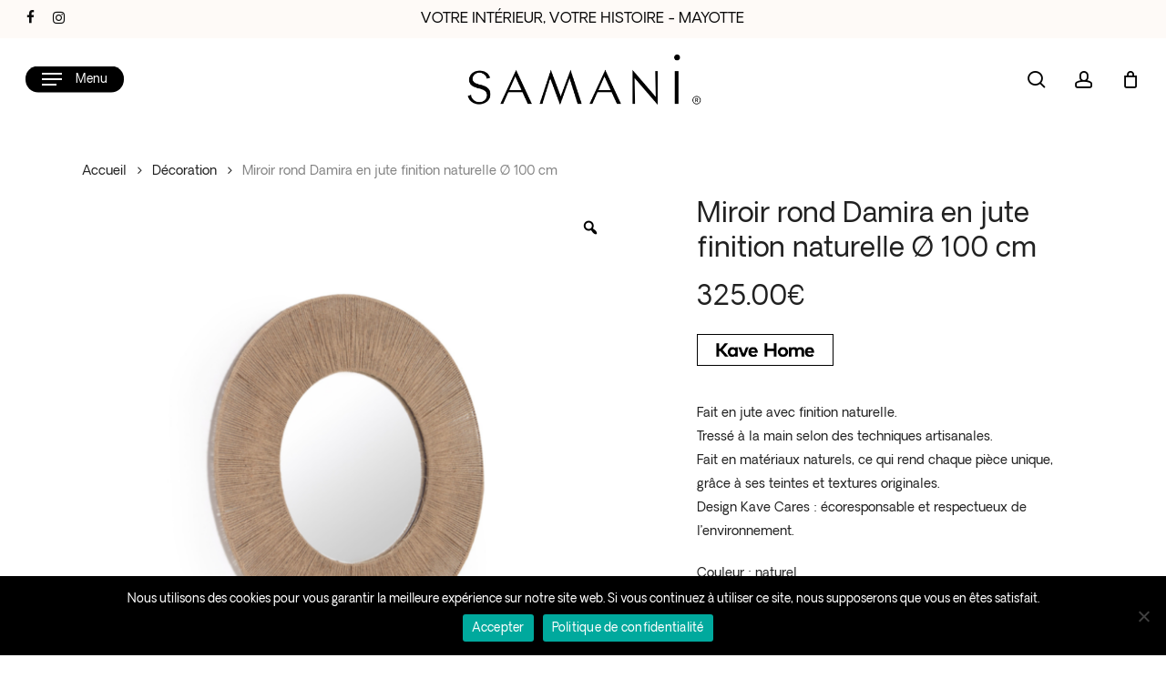

--- FILE ---
content_type: text/html; charset=UTF-8
request_url: https://samani.yt/produit/miroir-rond-damira-en-jute-finition-naturelle-o-100-cm/
body_size: 83276
content:
<!doctype html><html lang="fr-FR" class="no-js"><head><meta charset="UTF-8"><meta name="viewport" content="width=device-width, initial-scale=1, maximum-scale=1, user-scalable=0" /> <script defer src="[data-uri]"></script> <meta name='robots' content='index, follow, max-image-preview:large, max-snippet:-1, max-video-preview:-1' /><style>img:is([sizes="auto" i],[sizes^="auto," i]){contain-intrinsic-size:3000px 1500px}</style><title>Miroir rond Damira en jute finition naturelle Ø 100 cm - Samani | Concept and Design store - Déco &amp; meubles de maison</title><link rel="canonical" href="https://samani.yt/produit/miroir-rond-damira-en-jute-finition-naturelle-o-100-cm/" /><meta property="og:locale" content="fr_FR" /><meta property="og:type" content="article" /><meta property="og:title" content="Miroir rond Damira en jute finition naturelle Ø 100 cm - Samani | Concept and Design store - Déco &amp; meubles de maison" /><meta property="og:description" content="Fait en jute avec finition naturelle. Tressé à la main selon des techniques artisanales. Fait en matériaux naturels, ce qui rend chaque pièce unique, grâce à ses teintes et textures originales. Design Kave Cares : écoresponsable et respectueux de l&#8217;environnement. Couleur : naturel Matériaux : 600% Fer, 20% Jute, 20% Verre Dimensions – H 100 cm x L 100 cm x P 3 cm Poids : 4,9 kg" /><meta property="og:url" content="https://samani.yt/produit/miroir-rond-damira-en-jute-finition-naturelle-o-100-cm/" /><meta property="og:site_name" content="Samani | Concept and Design store - Déco &amp; meubles de maison" /><meta property="article:modified_time" content="2025-11-13T11:54:56+00:00" /><meta property="og:image" content="https://samani.yt/app/uploads/2023/09/2-14.png" /><meta property="og:image:width" content="800" /><meta property="og:image:height" content="800" /><meta property="og:image:type" content="image/png" /><meta name="twitter:card" content="summary_large_image" /> <script type="application/ld+json" class="yoast-schema-graph">{"@context":"https://schema.org","@graph":[{"@type":"WebPage","@id":"https://samani.yt/produit/miroir-rond-damira-en-jute-finition-naturelle-o-100-cm/","url":"https://samani.yt/produit/miroir-rond-damira-en-jute-finition-naturelle-o-100-cm/","name":"Miroir rond Damira en jute finition naturelle Ø 100 cm - Samani | Concept and Design store - Déco &amp; meubles de maison","isPartOf":{"@id":"https://samani.yt/#website"},"primaryImageOfPage":{"@id":"https://samani.yt/produit/miroir-rond-damira-en-jute-finition-naturelle-o-100-cm/#primaryimage"},"image":{"@id":"https://samani.yt/produit/miroir-rond-damira-en-jute-finition-naturelle-o-100-cm/#primaryimage"},"thumbnailUrl":"https://samani.yt/app/uploads/2023/09/2-14.png","datePublished":"2023-09-12T17:09:33+00:00","dateModified":"2025-11-13T11:54:56+00:00","breadcrumb":{"@id":"https://samani.yt/produit/miroir-rond-damira-en-jute-finition-naturelle-o-100-cm/#breadcrumb"},"inLanguage":"fr-FR","potentialAction":[{"@type":"ReadAction","target":["https://samani.yt/produit/miroir-rond-damira-en-jute-finition-naturelle-o-100-cm/"]}]},{"@type":"ImageObject","inLanguage":"fr-FR","@id":"https://samani.yt/produit/miroir-rond-damira-en-jute-finition-naturelle-o-100-cm/#primaryimage","url":"https://samani.yt/app/uploads/2023/09/2-14.png","contentUrl":"https://samani.yt/app/uploads/2023/09/2-14.png","width":800,"height":800},{"@type":"BreadcrumbList","@id":"https://samani.yt/produit/miroir-rond-damira-en-jute-finition-naturelle-o-100-cm/#breadcrumb","itemListElement":[{"@type":"ListItem","position":1,"name":"Accueil","item":"https://samani.yt/"},{"@type":"ListItem","position":2,"name":"Boutique","item":"https://samani.yt/boutique/"},{"@type":"ListItem","position":3,"name":"Miroir rond Damira en jute finition naturelle Ø 100 cm"}]},{"@type":"WebSite","@id":"https://samani.yt/#website","url":"https://samani.yt/","name":"Samani | Concept and Design store - Déco &amp; meubles de maison","description":"Votre intérieur, Votre Histoire - Maison, Décoration, Art de vivre","potentialAction":[{"@type":"SearchAction","target":{"@type":"EntryPoint","urlTemplate":"https://samani.yt/?s={search_term_string}"},"query-input":{"@type":"PropertyValueSpecification","valueRequired":true,"valueName":"search_term_string"}}],"inLanguage":"fr-FR"}]}</script> <link rel='dns-prefetch' href='//samani.yt' /><link rel='dns-prefetch' href='//www.googletagmanager.com' /><link href='https://fonts.gstatic.com' crossorigin='anonymous' rel='preconnect' /><link rel="alternate" type="application/rss+xml" title="Samani | Concept and Design store - Déco &amp; meubles de maison &raquo; Flux" href="https://samani.yt/feed/" /><link rel="alternate" type="application/rss+xml" title="Samani | Concept and Design store - Déco &amp; meubles de maison &raquo; Flux des commentaires" href="https://samani.yt/comments/feed/" /><link rel="preload" href="https://samani.yt/app/themes/salient/css/fonts/icomoon.woff?v=1.6" as="font" type="font/woff" crossorigin="anonymous"><link rel='stylesheet' id='jquery-selectBox-css' href='https://samani.yt/app/cache/autoptimize/css/autoptimize_single_4ce4f046b3ae2c530d621e8a9df63468.css?ver=1.2.0' type='text/css' media='all' /><link rel='stylesheet' id='woocommerce_prettyPhoto_css-css' href='https://samani.yt/app/cache/autoptimize/css/autoptimize_single_79ddccef2aa8b3768ee846135f33877b.css?ver=3.1.6' type='text/css' media='all' /><link rel='stylesheet' id='yith-wcwl-main-css' href='https://samani.yt/app/cache/autoptimize/css/autoptimize_single_62fc188eef921be6a82b2e3832dcbfad.css?ver=4.8.0' type='text/css' media='all' /><style id='yith-wcwl-main-inline-css' type='text/css'>:root{--rounded-corners-radius:16px;--add-to-cart-rounded-corners-radius:16px;--feedback-duration:3s}:root{--rounded-corners-radius:16px;--add-to-cart-rounded-corners-radius:16px;--feedback-duration:3s}</style><style id='global-styles-inline-css' type='text/css'>:root{--wp--preset--aspect-ratio--square:1;--wp--preset--aspect-ratio--4-3:4/3;--wp--preset--aspect-ratio--3-4:3/4;--wp--preset--aspect-ratio--3-2:3/2;--wp--preset--aspect-ratio--2-3:2/3;--wp--preset--aspect-ratio--16-9:16/9;--wp--preset--aspect-ratio--9-16:9/16;--wp--preset--color--black:#000;--wp--preset--color--cyan-bluish-gray:#abb8c3;--wp--preset--color--white:#fff;--wp--preset--color--pale-pink:#f78da7;--wp--preset--color--vivid-red:#cf2e2e;--wp--preset--color--luminous-vivid-orange:#ff6900;--wp--preset--color--luminous-vivid-amber:#fcb900;--wp--preset--color--light-green-cyan:#7bdcb5;--wp--preset--color--vivid-green-cyan:#00d084;--wp--preset--color--pale-cyan-blue:#8ed1fc;--wp--preset--color--vivid-cyan-blue:#0693e3;--wp--preset--color--vivid-purple:#9b51e0;--wp--preset--gradient--vivid-cyan-blue-to-vivid-purple:linear-gradient(135deg,rgba(6,147,227,1) 0%,#9b51e0 100%);--wp--preset--gradient--light-green-cyan-to-vivid-green-cyan:linear-gradient(135deg,#7adcb4 0%,#00d082 100%);--wp--preset--gradient--luminous-vivid-amber-to-luminous-vivid-orange:linear-gradient(135deg,rgba(252,185,0,1) 0%,rgba(255,105,0,1) 100%);--wp--preset--gradient--luminous-vivid-orange-to-vivid-red:linear-gradient(135deg,rgba(255,105,0,1) 0%,#cf2e2e 100%);--wp--preset--gradient--very-light-gray-to-cyan-bluish-gray:linear-gradient(135deg,#eee 0%,#a9b8c3 100%);--wp--preset--gradient--cool-to-warm-spectrum:linear-gradient(135deg,#4aeadc 0%,#9778d1 20%,#cf2aba 40%,#ee2c82 60%,#fb6962 80%,#fef84c 100%);--wp--preset--gradient--blush-light-purple:linear-gradient(135deg,#ffceec 0%,#9896f0 100%);--wp--preset--gradient--blush-bordeaux:linear-gradient(135deg,#fecda5 0%,#fe2d2d 50%,#6b003e 100%);--wp--preset--gradient--luminous-dusk:linear-gradient(135deg,#ffcb70 0%,#c751c0 50%,#4158d0 100%);--wp--preset--gradient--pale-ocean:linear-gradient(135deg,#fff5cb 0%,#b6e3d4 50%,#33a7b5 100%);--wp--preset--gradient--electric-grass:linear-gradient(135deg,#caf880 0%,#71ce7e 100%);--wp--preset--gradient--midnight:linear-gradient(135deg,#020381 0%,#2874fc 100%);--wp--preset--font-size--small:13px;--wp--preset--font-size--medium:20px;--wp--preset--font-size--large:36px;--wp--preset--font-size--x-large:42px;--wp--preset--spacing--20:.44rem;--wp--preset--spacing--30:.67rem;--wp--preset--spacing--40:1rem;--wp--preset--spacing--50:1.5rem;--wp--preset--spacing--60:2.25rem;--wp--preset--spacing--70:3.38rem;--wp--preset--spacing--80:5.06rem;--wp--preset--shadow--natural:6px 6px 9px rgba(0,0,0,.2);--wp--preset--shadow--deep:12px 12px 50px rgba(0,0,0,.4);--wp--preset--shadow--sharp:6px 6px 0px rgba(0,0,0,.2);--wp--preset--shadow--outlined:6px 6px 0px -3px rgba(255,255,255,1),6px 6px rgba(0,0,0,1);--wp--preset--shadow--crisp:6px 6px 0px rgba(0,0,0,1)}:root{--wp--style--global--content-size:1300px;--wp--style--global--wide-size:1300px}:where(body){margin:0}.wp-site-blocks>.alignleft{float:left;margin-right:2em}.wp-site-blocks>.alignright{float:right;margin-left:2em}.wp-site-blocks>.aligncenter{justify-content:center;margin-left:auto;margin-right:auto}:where(.is-layout-flex){gap:.5em}:where(.is-layout-grid){gap:.5em}.is-layout-flow>.alignleft{float:left;margin-inline-start:0;margin-inline-end:2em}.is-layout-flow>.alignright{float:right;margin-inline-start:2em;margin-inline-end:0}.is-layout-flow>.aligncenter{margin-left:auto !important;margin-right:auto !important}.is-layout-constrained>.alignleft{float:left;margin-inline-start:0;margin-inline-end:2em}.is-layout-constrained>.alignright{float:right;margin-inline-start:2em;margin-inline-end:0}.is-layout-constrained>.aligncenter{margin-left:auto !important;margin-right:auto !important}.is-layout-constrained>:where(:not(.alignleft):not(.alignright):not(.alignfull)){max-width:var(--wp--style--global--content-size);margin-left:auto !important;margin-right:auto !important}.is-layout-constrained>.alignwide{max-width:var(--wp--style--global--wide-size)}body .is-layout-flex{display:flex}.is-layout-flex{flex-wrap:wrap;align-items:center}.is-layout-flex>:is(*,div){margin:0}body .is-layout-grid{display:grid}.is-layout-grid>:is(*,div){margin:0}body{padding-top:0;padding-right:0;padding-bottom:0;padding-left:0}:root :where(.wp-element-button,.wp-block-button__link){background-color:#32373c;border-width:0;color:#fff;font-family:inherit;font-size:inherit;line-height:inherit;padding:calc(0.667em + 2px) calc(1.333em + 2px);text-decoration:none}.has-black-color{color:var(--wp--preset--color--black) !important}.has-cyan-bluish-gray-color{color:var(--wp--preset--color--cyan-bluish-gray) !important}.has-white-color{color:var(--wp--preset--color--white) !important}.has-pale-pink-color{color:var(--wp--preset--color--pale-pink) !important}.has-vivid-red-color{color:var(--wp--preset--color--vivid-red) !important}.has-luminous-vivid-orange-color{color:var(--wp--preset--color--luminous-vivid-orange) !important}.has-luminous-vivid-amber-color{color:var(--wp--preset--color--luminous-vivid-amber) !important}.has-light-green-cyan-color{color:var(--wp--preset--color--light-green-cyan) !important}.has-vivid-green-cyan-color{color:var(--wp--preset--color--vivid-green-cyan) !important}.has-pale-cyan-blue-color{color:var(--wp--preset--color--pale-cyan-blue) !important}.has-vivid-cyan-blue-color{color:var(--wp--preset--color--vivid-cyan-blue) !important}.has-vivid-purple-color{color:var(--wp--preset--color--vivid-purple) !important}.has-black-background-color{background-color:var(--wp--preset--color--black) !important}.has-cyan-bluish-gray-background-color{background-color:var(--wp--preset--color--cyan-bluish-gray) !important}.has-white-background-color{background-color:var(--wp--preset--color--white) !important}.has-pale-pink-background-color{background-color:var(--wp--preset--color--pale-pink) !important}.has-vivid-red-background-color{background-color:var(--wp--preset--color--vivid-red) !important}.has-luminous-vivid-orange-background-color{background-color:var(--wp--preset--color--luminous-vivid-orange) !important}.has-luminous-vivid-amber-background-color{background-color:var(--wp--preset--color--luminous-vivid-amber) !important}.has-light-green-cyan-background-color{background-color:var(--wp--preset--color--light-green-cyan) !important}.has-vivid-green-cyan-background-color{background-color:var(--wp--preset--color--vivid-green-cyan) !important}.has-pale-cyan-blue-background-color{background-color:var(--wp--preset--color--pale-cyan-blue) !important}.has-vivid-cyan-blue-background-color{background-color:var(--wp--preset--color--vivid-cyan-blue) !important}.has-vivid-purple-background-color{background-color:var(--wp--preset--color--vivid-purple) !important}.has-black-border-color{border-color:var(--wp--preset--color--black) !important}.has-cyan-bluish-gray-border-color{border-color:var(--wp--preset--color--cyan-bluish-gray) !important}.has-white-border-color{border-color:var(--wp--preset--color--white) !important}.has-pale-pink-border-color{border-color:var(--wp--preset--color--pale-pink) !important}.has-vivid-red-border-color{border-color:var(--wp--preset--color--vivid-red) !important}.has-luminous-vivid-orange-border-color{border-color:var(--wp--preset--color--luminous-vivid-orange) !important}.has-luminous-vivid-amber-border-color{border-color:var(--wp--preset--color--luminous-vivid-amber) !important}.has-light-green-cyan-border-color{border-color:var(--wp--preset--color--light-green-cyan) !important}.has-vivid-green-cyan-border-color{border-color:var(--wp--preset--color--vivid-green-cyan) !important}.has-pale-cyan-blue-border-color{border-color:var(--wp--preset--color--pale-cyan-blue) !important}.has-vivid-cyan-blue-border-color{border-color:var(--wp--preset--color--vivid-cyan-blue) !important}.has-vivid-purple-border-color{border-color:var(--wp--preset--color--vivid-purple) !important}.has-vivid-cyan-blue-to-vivid-purple-gradient-background{background:var(--wp--preset--gradient--vivid-cyan-blue-to-vivid-purple) !important}.has-light-green-cyan-to-vivid-green-cyan-gradient-background{background:var(--wp--preset--gradient--light-green-cyan-to-vivid-green-cyan) !important}.has-luminous-vivid-amber-to-luminous-vivid-orange-gradient-background{background:var(--wp--preset--gradient--luminous-vivid-amber-to-luminous-vivid-orange) !important}.has-luminous-vivid-orange-to-vivid-red-gradient-background{background:var(--wp--preset--gradient--luminous-vivid-orange-to-vivid-red) !important}.has-very-light-gray-to-cyan-bluish-gray-gradient-background{background:var(--wp--preset--gradient--very-light-gray-to-cyan-bluish-gray) !important}.has-cool-to-warm-spectrum-gradient-background{background:var(--wp--preset--gradient--cool-to-warm-spectrum) !important}.has-blush-light-purple-gradient-background{background:var(--wp--preset--gradient--blush-light-purple) !important}.has-blush-bordeaux-gradient-background{background:var(--wp--preset--gradient--blush-bordeaux) !important}.has-luminous-dusk-gradient-background{background:var(--wp--preset--gradient--luminous-dusk) !important}.has-pale-ocean-gradient-background{background:var(--wp--preset--gradient--pale-ocean) !important}.has-electric-grass-gradient-background{background:var(--wp--preset--gradient--electric-grass) !important}.has-midnight-gradient-background{background:var(--wp--preset--gradient--midnight) !important}.has-small-font-size{font-size:var(--wp--preset--font-size--small) !important}.has-medium-font-size{font-size:var(--wp--preset--font-size--medium) !important}.has-large-font-size{font-size:var(--wp--preset--font-size--large) !important}.has-x-large-font-size{font-size:var(--wp--preset--font-size--x-large) !important}:where(.wp-block-post-template.is-layout-flex){gap:1.25em}:where(.wp-block-post-template.is-layout-grid){gap:1.25em}:where(.wp-block-columns.is-layout-flex){gap:2em}:where(.wp-block-columns.is-layout-grid){gap:2em}:root :where(.wp-block-pullquote){font-size:1.5em;line-height:1.6}</style><link rel='stylesheet' id='contact-form-7-css' href='https://samani.yt/app/cache/autoptimize/css/autoptimize_single_64ac31699f5326cb3c76122498b76f66.css?ver=6.1.1' type='text/css' media='all' /><link rel='stylesheet' id='cookie-notice-front-css' href='https://samani.yt/app/plugins/cookie-notice/css/front.min.css?ver=2.5.5' type='text/css' media='all' /><link rel='stylesheet' id='salient-social-css' href='https://samani.yt/app/cache/autoptimize/css/autoptimize_single_238481d13136eeae1ae8cd7d42b8f9a5.css?ver=1.2.5' type='text/css' media='all' /><style id='salient-social-inline-css' type='text/css'>.sharing-default-minimal .nectar-love.loved,body .nectar-social[data-color-override=override].fixed>a:before,body .nectar-social[data-color-override=override].fixed .nectar-social-inner a,.sharing-default-minimal .nectar-social[data-color-override=override] .nectar-social-inner a:hover,.nectar-social.vertical[data-color-override=override] .nectar-social-inner a:hover{background-color:#000}.nectar-social.hover .nectar-love.loved,.nectar-social.hover>.nectar-love-button a:hover,.nectar-social[data-color-override=override].hover>div a:hover,#single-below-header .nectar-social[data-color-override=override].hover>div a:hover,.nectar-social[data-color-override=override].hover .share-btn:hover,.sharing-default-minimal .nectar-social[data-color-override=override] .nectar-social-inner a{border-color:#000}#single-below-header .nectar-social.hover .nectar-love.loved i,#single-below-header .nectar-social.hover[data-color-override=override] a:hover,#single-below-header .nectar-social.hover[data-color-override=override] a:hover i,#single-below-header .nectar-social.hover .nectar-love-button a:hover i,.nectar-love:hover i,.hover .nectar-love:hover .total_loves,.nectar-love.loved i,.nectar-social.hover .nectar-love.loved .total_loves,.nectar-social.hover .share-btn:hover,.nectar-social[data-color-override=override].hover .nectar-social-inner a:hover,.nectar-social[data-color-override=override].hover>div:hover span,.sharing-default-minimal .nectar-social[data-color-override=override] .nectar-social-inner a:not(:hover) i,.sharing-default-minimal .nectar-social[data-color-override=override] .nectar-social-inner a:not(:hover){color:#000}</style><link rel='stylesheet' id='photoswipe-css' href='https://samani.yt/app/plugins/woocommerce/assets/css/photoswipe/photoswipe.min.css?ver=10.1.2' type='text/css' media='all' /><link rel='stylesheet' id='photoswipe-default-skin-css' href='https://samani.yt/app/plugins/woocommerce/assets/css/photoswipe/default-skin/default-skin.min.css?ver=10.1.2' type='text/css' media='all' /><link rel='stylesheet' id='woocommerce-layout-css' href='https://samani.yt/app/cache/autoptimize/css/autoptimize_single_e98f5279cacaef826050eb2595082e77.css?ver=10.1.2' type='text/css' media='all' /><link rel='stylesheet' id='woocommerce-smallscreen-css' href='https://samani.yt/app/cache/autoptimize/css/autoptimize_single_59d266c0ea580aae1113acb3761f7ad5.css?ver=10.1.2' type='text/css' media='only screen and (max-width: 768px)' /><link rel='stylesheet' id='woocommerce-general-css' href='https://samani.yt/app/cache/autoptimize/css/autoptimize_single_f9db2117cb3f9bf8433a39bd81b3e492.css?ver=10.1.2' type='text/css' media='all' /><style id='woocommerce-inline-inline-css' type='text/css'>.woocommerce form .form-row .required{visibility:visible}</style><link rel='stylesheet' id='stock_manager_frontend_css-css' href='https://samani.yt/app/plugins/woocommerce-product-stock-alert/frontend/css/frontend.min.css?ver=2.5.17' type='text/css' media='all' /><link rel='stylesheet' id='woo-variation-gallery-slider-css' href='https://samani.yt/app/plugins/woo-variation-gallery/assets/css/slick.min.css?ver=1.8.1' type='text/css' media='all' /><link rel='stylesheet' id='dashicons-css' href='https://samani.yt/wp/wp-includes/css/dashicons.min.css?ver=6.8.2' type='text/css' media='all' /><style id='dashicons-inline-css' type='text/css'>[data-font=Dashicons]:before{font-family:'Dashicons' !important;content:attr(data-icon) !important;speak:none !important;font-weight:400 !important;font-variant:normal !important;text-transform:none !important;line-height:1 !important;font-style:normal !important;-webkit-font-smoothing:antialiased !important;-moz-osx-font-smoothing:grayscale !important}</style><link rel='stylesheet' id='woo-variation-gallery-css' href='https://samani.yt/app/plugins/woo-variation-gallery/assets/css/frontend.min.css?ver=1667459656' type='text/css' media='all' /><style id='woo-variation-gallery-inline-css' type='text/css'>:root{--wvg-thumbnail-item:4;--wvg-thumbnail-item-gap:0px;--wvg-single-image-size:600px;--wvg-gallery-width:100%;--wvg-gallery-margin:30px}.woo-variation-product-gallery{max-width:100% !important;width:100%}@media only screen and (max-width:768px){.woo-variation-product-gallery{width:720px;max-width:100% !important}}@media only screen and (max-width:480px){.woo-variation-product-gallery{width:320px;max-width:100% !important}}</style><link rel='stylesheet' id='woo-variation-swatches-css' href='https://samani.yt/app/plugins/woo-variation-swatches/assets/css/frontend.min.css?ver=1739706228' type='text/css' media='all' /><style id='woo-variation-swatches-inline-css' type='text/css'>:root{--wvs-tick:url("data:image/svg+xml;utf8,%3Csvg filter='drop-shadow(0px 0px 2px rgb(0 0 0 / .8))' xmlns='http://www.w3.org/2000/svg'  viewBox='0 0 30 30'%3E%3Cpath fill='none' stroke='%23ffffff' stroke-linecap='round' stroke-linejoin='round' stroke-width='4' d='M4 16L11 23 27 7'/%3E%3C/svg%3E");--wvs-cross:url("data:image/svg+xml;utf8,%3Csvg filter='drop-shadow(0px 0px 5px rgb(255 255 255 / .6))' xmlns='http://www.w3.org/2000/svg' width='72px' height='72px' viewBox='0 0 24 24'%3E%3Cpath fill='none' stroke='%23ff0000' stroke-linecap='round' stroke-width='0.6' d='M5 5L19 19M19 5L5 19'/%3E%3C/svg%3E");--wvs-single-product-item-width:30px;--wvs-single-product-item-height:30px;--wvs-single-product-item-font-size:16px}</style><link rel='stylesheet' id='yith_wcbm_badge_style-css' href='https://samani.yt/app/cache/autoptimize/css/autoptimize_single_1b1103ac3cb9fbc1c39e706cdcef5851.css?ver=2.18.0' type='text/css' media='all' /><style id='yith_wcbm_badge_style-inline-css' type='text/css'>.yith-wcbm-badge.yith-wcbm-badge-text.yith-wcbm-badge-57371{top:0;right:0;opacity:100%;margin:0;padding:0;background-color:#000;border-radius:0;width:80px;height:30px}.yith-wcbm-badge.yith-wcbm-badge-text.yith-wcbm-badge-59586{top:0;right:auto;bottom:auto;left:0;opacity:100%;margin:0;padding:0;background-color:#cd8a2c;border-radius:0;width:120px;height:30px}.yith-wcbm-badge.yith-wcbm-badge-text.yith-wcbm-badge-59587{top:0;right:auto;bottom:auto;left:0;opacity:100%;margin:0;padding:0;background-color:#ae340f;border-radius:0;width:150px;height:30px}.yith-wcbm-badge.yith-wcbm-badge-text.yith-wcbm-badge-59487{top:0;right:auto;bottom:auto;left:0;opacity:100%;margin:0;padding:0 1px 2px 3px;background-color:#000;border-radius:0;width:150px;height:30px}</style><link rel='stylesheet' id='yith-gfont-open-sans-css' href='https://samani.yt/app/cache/autoptimize/css/autoptimize_single_fe44caaa2d6bb54cd7ba7f7f5c261705.css?ver=2.18.0' type='text/css' media='all' /><link rel='stylesheet' id='brands-styles-css' href='https://samani.yt/app/cache/autoptimize/css/autoptimize_single_48d56016b20f151be4f24ba6d0eb1be4.css?ver=10.1.2' type='text/css' media='all' /><link rel='stylesheet' id='dgwt-wcas-style-css' href='https://samani.yt/app/plugins/ajax-search-for-woocommerce/assets/css/style.min.css?ver=1.31.0' type='text/css' media='all' /><link rel='stylesheet' id='salient-grid-system-css' href='https://samani.yt/app/cache/autoptimize/css/autoptimize_single_3bb8971e804538794fdc9903c1cc2089.css?ver=17.2.0' type='text/css' media='all' /><link rel='stylesheet' id='main-styles-css' href='https://samani.yt/app/cache/autoptimize/css/autoptimize_single_f068d683c254bb9b3b5591bf3866a081.css?ver=17.2.0' type='text/css' media='all' /><style id='main-styles-inline-css' type='text/css'>html:not(.page-trans-loaded){background-color:#fff}</style><link rel='stylesheet' id='nectar-header-layout-centered-logo-between-menu-alt-css' href='https://samani.yt/app/cache/autoptimize/css/autoptimize_single_970033487f321b0264345a74da65aef6.css?ver=17.2.0' type='text/css' media='all' /><link rel='stylesheet' id='nectar-header-secondary-nav-css' href='https://samani.yt/app/cache/autoptimize/css/autoptimize_single_855240db2fe2efcd57e45c1548027470.css?ver=17.2.0' type='text/css' media='all' /><link rel='stylesheet' id='nectar-element-wpb-column-border-css' href='https://samani.yt/app/cache/autoptimize/css/autoptimize_single_f20eec2c6c5af8c1c22526ce009af6f3.css?ver=17.2.0' type='text/css' media='all' /><link rel='stylesheet' id='nectar-cf7-css' href='https://samani.yt/app/cache/autoptimize/css/autoptimize_single_c1c27a4762b2fe17d72d71c4daa70610.css?ver=17.2.0' type='text/css' media='all' /><link rel='stylesheet' id='responsive-css' href='https://samani.yt/app/cache/autoptimize/css/autoptimize_single_b069ec63f3ecad48ba25a10c4af25450.css?ver=17.2.0' type='text/css' media='all' /><link rel='stylesheet' id='nectar-product-style-classic-css' href='https://samani.yt/app/cache/autoptimize/css/autoptimize_single_207b35fc83fa0c3bbac2621f8c3a31f0.css?ver=17.2.0' type='text/css' media='all' /><link rel='stylesheet' id='woocommerce-css' href='https://samani.yt/app/cache/autoptimize/css/autoptimize_single_4da3e5867ef42bb95aa244f9b322ce66.css?ver=17.2.0' type='text/css' media='all' /><link rel='stylesheet' id='nectar-woocommerce-single-css' href='https://samani.yt/app/cache/autoptimize/css/autoptimize_single_813792b2188960e8b7456160e86d2863.css?ver=17.2.0' type='text/css' media='all' /><link rel='stylesheet' id='select2-css' href='https://samani.yt/app/cache/autoptimize/css/autoptimize_single_e3e811600e32258de0b9ba53c7798db8.css?ver=10.1.2' type='text/css' media='all' /><link rel='stylesheet' id='skin-material-css' href='https://samani.yt/app/cache/autoptimize/css/autoptimize_single_8da5af127602d3640d0df7a595e2c88a.css?ver=17.2.0' type='text/css' media='all' /><style id='skin-material-inline-css' type='text/css'>.nectar-color-accent-color,body a,label span,body [class^=icon-].icon-default-style,.blog-recent[data-style*=classic_enhanced] .post-meta a:hover i,.masonry.classic_enhanced .post .post-meta a:hover i,.comment-list .comment-meta a:hover,.comment-list .comment-meta a:focus,.comment-author a:hover,.comment-author a:focus,.post .post-header h2 a,.post .post-header a:hover,.post .post-header a:focus,#single-below-header a:hover,#single-below-header a:focus,.comment-list .pingback .comment-body>a:hover,[data-style=list_featured_first_row] .meta-category a,[data-style=list_featured_first_row] .meta-category a,.nectar-fancy-box[data-style=color_box_hover][data-color=accent-color] .icon-default-style,div[data-style=minimal] .toggle:hover>.toggle-title a,div[data-style=minimal] .toggle.open>.toggle-title a,#footer-outer #copyright li a i:hover,.ascend .comment-list .reply a,body.material .widget:not(.nectar_popular_posts_widget):not(.recent_posts_extra_widget) li a:hover,body.material #sidebar .widget:not(.nectar_popular_posts_widget):not(.recent_posts_extra_widget) li a:hover,body.material #footer-outer .widget:not(.nectar_popular_posts_widget):not(.recent_posts_extra_widget) li a:hover,#top nav .sf-menu .current_page_item>a .sf-sub-indicator i,#top nav .sf-menu .current_page_ancestor>a .sf-sub-indicator i,.sf-menu>.current_page_ancestor>a>.sf-sub-indicator i,.material .widget .tagcloud a,#single-below-header a:hover [class^=icon-],.wpcf7-form .wpcf7-not-valid-tip,#header-outer .nectar-menu-label{color:#000}#header-outer:not(.transparent) .nectar-mobile-only.mobile-header .menu-title-text:after{border-color:#000000!important}#header-outer #top nav>ul>.button_bordered>a:hover,#header-outer:not(.transparent) #social-in-menu a i:after,.sf-menu>li>a:hover>.sf-sub-indicator i,.sf-menu>li>a:active>.sf-sub-indicator i,.sf-menu>.sfHover>a>.sf-sub-indicator i,.sf-menu .megamenu>ul>li:hover>a,#header-outer nav>ul>.megamenu>ul>li>a:hover,#header-outer nav>ul>.megamenu>ul>.sfHover>a,#header-outer nav>ul>.megamenu>ul>li>a:focus,#top nav ul #nectar-user-account a:hover span,#top nav ul #search-btn a:hover span,#top nav ul .slide-out-widget-area-toggle a:hover span,body.material:not([data-header-color=custom]) #header-outer:not([data-format=left-header]) #top ul.cart_list a:hover,body.material #header-outer:not(.transparent) .cart-outer:hover .cart-menu-wrap .icon-salient-cart,#header-outer:not([data-format=left-header]) nav>ul>.megamenu ul ul .current-menu-item.has-ul>a,#header-outer:not([data-format=left-header]) nav>ul>.megamenu ul ul .current-menu-ancestor.has-ul>a,body #header-secondary-outer #social a:hover i,body #header-secondary-outer #social a:focus i,#footer-outer a:focus,#footer-outer a:hover,.recent-posts .post-header a:hover,.result a:hover,.post-area.standard-minimal .post .post-meta .date a,.post-area.standard-minimal .post .post-header h2 a:hover,.post-area.standard-minimal .post .more-link:hover span,.post-area.standard-minimal .post .more-link span:after,.post-area.standard-minimal .post .minimal-post-meta a:hover,.single .post .post-meta a:hover,.single .post .post-meta a:focus,.single #single-meta div a:hover i,.single #single-meta div:hover>a,.single #single-meta div:focus>a,.result .title a,.circle-border,.home .blog-recent:not([data-style=list_featured_first_row]) .col .post-header a:hover,.home .blog-recent .col .post-header h3 a,.project-attrs li i,.nectar-milestone .number.accent-color,body #portfolio-nav a:hover i,span.accent-color,.portfolio-items .nectar-love:hover i,.portfolio-items .nectar-love.loved i,body .hovered .nectar-love i,body:not(.material) #search-outer #search #close a span:hover,.carousel-wrap[data-full-width=true] .carousel-heading a:hover i,#search-outer .ui-widget-content li:hover *,#search-outer .ui-widget-content .ui-state-focus *,.portfolio-filters-inline .container ul li .active,.svg-icon-holder[data-color=accent-color],.team-member .accent-color:hover,.blog-recent[data-style=minimal] .col>span,.blog-recent[data-style=title_only] .col:hover .post-header .title,body #pagination .page-numbers.prev:hover,body #pagination .page-numbers.next:hover,body #pagination a.page-numbers:hover,body #pagination a.page-numbers:focus,body[data-form-submit=see-through] input[type=submit],body[data-form-submit=see-through] button[type=submit],.nectar_icon_wrap[data-color=accent-color] i,.nectar_team_member_close .inner:before,body:not([data-header-format=left-header]) nav>ul>.megamenu>ul>li>ul>.has-ul>a:hover,body:not([data-header-format=left-header]) nav>ul>.megamenu>ul>li>ul>.has-ul>a:focus,.masonry.material .masonry-blog-item .meta-category a,body .wpb_row .span_12 .portfolio-filters-inline[data-color-scheme=accent-color-underline].full-width-section .active,body .wpb_row .span_12 .portfolio-filters-inline[data-color-scheme=accent-color-underline].full-width-section a:hover,.material .comment-list .reply a:hover,.material .comment-list .reply a:focus,.material .widget li:not(.has-img) a:hover .post-title,.material #sidebar .widget li:not(.has-img) a:hover .post-title,.material #sidebar .widget ul[data-style=featured-image-left] li a:hover .post-title,.material #sidebar .widget .tagcloud a,.single.material .post-area .content-inner>.post-tags a,.post-area.featured_img_left .meta-category a,.post-meta .icon-salient-heart-2.loved,body.material .nectar-button.see-through.accent-color[data-color-override=false],div[data-style=minimal_small] .toggle.accent-color>.toggle-title a:hover,div[data-style=minimal_small] .toggle.accent-color.open>.toggle-title a,.testimonial_slider[data-rating-color=accent-color] .star-rating .filled:before,.nectar_single_testimonial[data-color=accent-color] p .open-quote,.nectar-quick-view-box .star-rating,.widget_search .search-form button[type=submit] .icon-salient-search,body.search-no-results .search-form button[type=submit] .icon-salient-search{color:#000000!important}.nectar-bg-accent-color,.nectar-bg-hover-accent-color:hover,#ajax-content-wrap .nectar-bg-pseudo-accent-color:before,[data-style=list_featured_first_row] .meta-category a:before,.tabbed>ul li .active-tab,.tabbed>ul li .active-tab:hover,.wpb_row .nectar-post-grid-filters[data-active-color=accent-color] a:after,.testimonial_slider[data-style=multiple_visible][data-color*=accent-color] .flickity-page-dots .dot.is-selected:before,.testimonial_slider[data-style=multiple_visible][data-color*=accent-color] blockquote.is-selected p,.nectar_video_lightbox.nectar-button[data-color=default-accent-color],.nectar_video_lightbox.nectar-button[data-color=transparent-accent-color]:hover,.nectar-cta[data-color=accent-color]:not([data-style=material]) .link_wrap,.flex-direction-nav a,.carousel-prev:hover,.carousel-next:hover,.nectar-flickity[data-controls*=arrows_overlaid][data-control-color=accent-color] .flickity-prev-next-button:hover:before,.nectar-flickity[data-controls=default][data-control-color=accent-color] .flickity-page-dots .dot:before,.nectar-flickity[data-controls=touch_total][data-control-color=accent-color] .visualized-total span,[class*=" icon-"],.toggle.open>.toggle-title a,div[data-style=minimal] .toggle.open>.toggle-title i:after,div[data-style=minimal] .toggle:hover>.toggle-title i:after,div[data-style=minimal] .toggle.open>.toggle-title i:before,div[data-style=minimal] .toggle:hover>.toggle-title i:before,div[data-style=minimal_small] .toggle.accent-color>.toggle-title:after,.main-content .widget_calendar caption,#footer-outer .widget_calendar caption,.post .more-link span:hover,.post.format-quote .post-content .quote-inner,.post.format-link .post-content .link-inner,.nectar-post-grid-wrap[data-load-more-color=accent-color] .load-more:hover,.format-status .post-content .status-inner,.nectar-post-grid-item.nectar-new-item .inner:before,input[type=submit]:hover,input[type=button]:hover,body[data-form-submit=regular] input[type=submit],body[data-form-submit=regular] button[type=submit],body[data-form-submit=regular] .container-wrap .span_12.light input[type=submit]:hover,body[data-form-submit=regular] .container-wrap .span_12.light button[type=submit]:hover,#slide-out-widget-area,#slide-out-widget-area-bg.fullscreen,#slide-out-widget-area-bg.fullscreen-split,#slide-out-widget-area-bg.fullscreen-alt .bg-inner,body.material #slide-out-widget-area-bg.slide-out-from-right,.widget .material .widget .tagcloud a:before,.nectar-hor-list-item[data-hover-effect=full_border][data-color=accent-color] .nectar-list-item-btn:hover,#header-outer[data-lhe=animated_underline] .nectar-header-text-content a:after,.nectar-slide-in-cart.style_slide_in_click .widget_shopping_cart .nectar-notice,.woocommerce #review_form #respond .form-submit #submit,#header-outer .nectar-menu-label:before{background-color:#000}.orbit-wrapper .slider-nav .right,.orbit-wrapper .slider-nav .left,.progress li span,.nectar-progress-bar span,#footer-outer #footer-widgets .col .tagcloud a:hover,#sidebar .widget .tagcloud a:hover,#fp-nav.tooltip ul li .fp-tooltip .tooltip-inner,#pagination .next a:hover,#pagination .prev a:hover,.comment-list .reply a:hover,.comment-list .reply a:focus,.icon-normal,.bar_graph li span,.nectar-button[data-color-override=false].regular-button,.nectar-button.tilt.accent-color,body .swiper-slide .button.transparent_2 .primary-color:hover,#footer-outer #footer-widgets .col input[type=submit],.blog-recent .more-link span:hover,.post-tags a:hover,#to-top:hover,#to-top.dark:hover,body[data-button-style*=rounded] #to-top:after,#pagination a.page-numbers:hover,#pagination span.page-numbers.current,.portfolio-items .col[data-default-color=true] .work-item:not(.style-3) .work-info-bg,.portfolio-items .col[data-default-color=true] .bottom-meta,.portfolio-items .col.nectar-new-item .inner-wrap:before,.portfolio-filters-inline[data-color-scheme=accent-color-underline] a:after,.portfolio-filters a,.portfolio-filters #sort-portfolio,.project-attrs li span,.portfolio-filters,.portfolio-filters-inline[data-color-scheme=accent-color],.bottom_controls #portfolio-nav .controls li a i:after,.bottom_controls #portfolio-nav ul:first-child li#all-items a:hover i,.single-portfolio .facebook-share a:hover,.single-portfolio .twitter-share a:hover,.single-portfolio .pinterest-share a:hover,.single-post .facebook-share a:hover,.single-post .twitter-share a:hover,.single-post .pinterest-share a:hover,.mejs-controls .mejs-time-rail .mejs-time-current,.mejs-controls .mejs-volume-button .mejs-volume-slider .mejs-volume-current,.mejs-controls .mejs-horizontal-volume-slider .mejs-horizontal-volume-current,.post.quote .content-inner .quote-inner .whole-link,.masonry.classic_enhanced .post.quote.wide_tall .post-content a:hover .quote-inner,.masonry.classic_enhanced .post.link.wide_tall .post-content a:hover .link-inner,.iosSlider .prev_slide:hover,.iosSlider .next_slide:hover,#header-outer .widget_shopping_cart a.button,#header-outer a.cart-contents .cart-wrap span,#header-outer #mobile-cart-link .cart-wrap span,#top nav ul .slide-out-widget-area-toggle a:hover .lines,#top nav ul .slide-out-widget-area-toggle a:hover .lines:after,#top nav ul .slide-out-widget-area-toggle a:hover .lines:before,#top nav ul .slide-out-widget-area-toggle a:hover .lines-button:after,#header-outer .widget_shopping_cart a.button,body[data-header-format=left-header] #header-outer[data-lhe=animated_underline] #top nav ul li:not([class*=button_])>a span:after,#buddypress a.button:focus,.swiper-slide .button.solid_color a,.swiper-slide .button.solid_color_2 a,.select2-container .select2-choice:hover,.select2-dropdown-open .select2-choice,body[data-fancy-form-rcs="1"] .select2-container--default .select2-selection--single:hover,body[data-fancy-form-rcs="1"] .select2-container--default.select2-container--open .select2-selection--single,#top nav>ul>.button_solid_color>a:before,#header-outer.transparent #top nav>ul>.button_solid_color>a:before,.twentytwenty-handle,.twentytwenty-horizontal .twentytwenty-handle:before,.twentytwenty-horizontal .twentytwenty-handle:after,.twentytwenty-vertical .twentytwenty-handle:before,.twentytwenty-vertical .twentytwenty-handle:after,.masonry.classic_enhanced .posts-container article .meta-category a:hover,.blog-recent[data-style*=classic_enhanced] .meta-category a:hover,.masonry.classic_enhanced .posts-container article .video-play-button,.masonry.material .masonry-blog-item .meta-category a:before,.material.masonry .masonry-blog-item .video-play-button,.masonry.material .quote-inner:before,.masonry.material .link-inner:before,.nectar-recent-posts-slider .container .strong span:before,#page-header-bg[data-post-hs=default_minimal] .inner-wrap>a:hover,#page-header-bg[data-post-hs=default_minimal] .inner-wrap>a:focus,.single .heading-title[data-header-style=default_minimal] .meta-category a:hover,.single .heading-title[data-header-style=default_minimal] .meta-category a:focus,.nectar-fancy-box:after,.divider-small-border[data-color=accent-color],.divider-border[data-color=accent-color],.nectar-animated-title[data-color=accent-color] .nectar-animated-title-inner:after,#fp-nav:not(.light-controls).tooltip_alt ul li a span:after,#fp-nav.tooltip_alt ul li a span:after,.nectar-video-box[data-color=default-accent-color] .nectar_video_lightbox,body .nectar-video-box[data-color=default-accent-color][data-hover=zoom_button] .nectar_video_lightbox:after,.nectar_video_lightbox.play_button_with_text[data-color=default-accent-color]:not([data-style=small]) .play>.inner-wrap:before,.span_12.dark .owl-theme .owl-dots .owl-dot.active span,.span_12.dark .owl-theme .owl-dots .owl-dot:hover span,.nectar-recent-posts-single_featured .strong a,.post-area.standard-minimal .post .more-link span:before,.nectar-slide-in-cart .widget_shopping_cart a.button,.related-posts[data-style=material] .meta-category a:before,.post-area.featured_img_left .meta-category a:before,body.material #page-header-bg.fullscreen-header .inner-wrap>a,.nectar-hor-list-item[data-color=accent-color]:before,.material #sidebar .widget .tagcloud a:before,.single .post-area .content-inner>.post-tags a:before,.auto_meta_overlaid_spaced .post.quote .n-post-bg:after,.auto_meta_overlaid_spaced .post.link .n-post-bg:after,.post-area.featured_img_left .posts-container .article-content-wrap .video-play-button,.post-area.featured_img_left .post .quote-inner:before,.post-area.featured_img_left .link-inner:before,.nectar-recent-posts-single_featured.multiple_featured .controls li:after,.nectar-recent-posts-single_featured.multiple_featured .controls .active:before,.nectar-fancy-box[data-color=accent-color]:not([data-style=default]) .box-bg:after,body.material[data-button-style^=rounded] .nectar-button.see-through.accent-color[data-color-override=false] i,body.material .nectar-video-box[data-color=default-accent-color] .nectar_video_lightbox:before,.nectar_team_member_overlay .team_member_details .bio-inner .mobile-close:before,.nectar_team_member_overlay .team_member_details .bio-inner .mobile-close:after,.fancybox-navigation button:hover:before,button[type=submit]:hover,button[type=submit]:focus,body[data-form-submit=see-through] input[type=submit]:hover,body[data-form-submit=see-through].woocommerce #respond input#submit:hover,html body[data-form-submit=see-through] button[type=submit]:hover,body[data-form-submit=see-through] .container-wrap .span_12.light input[type=submit]:hover,body[data-form-submit=see-through] .container-wrap .span_12.light button[type=submit]:hover,body.original .bypostauthor .comment-body:before,.widget_layered_nav ul.yith-wcan-label li a:hover,.widget_layered_nav ul.yith-wcan-label .chosen a,.nectar-next-section-wrap.bounce a:before,body .nectar-button.see-through-2[data-hover-color-override=false]:hover{background-color:#000000!important}.tabbed>ul li .active-tab,body.material input[type=text]:focus,body.material textarea:focus,body.material input[type=email]:focus,body.material input[type=search]:focus,body.material input[type=password]:focus,body.material input[type=tel]:focus,body.material input[type=url]:focus,body.material input[type=date]:focus,body.material input[type=number]:focus,body.material select:focus,.row .col .wp-caption .wp-caption-text,.material.woocommerce-page input#coupon_code:focus,.material #search-outer #search input[type=text],#header-outer[data-lhe=animated_underline] #top nav>ul>li>a .menu-title-text:after,div[data-style=minimal] .toggle.default.open i,div[data-style=minimal] .toggle.default:hover i,div[data-style=minimal] .toggle.accent-color.open i,div[data-style=minimal] .toggle.accent-color:hover i,.single #single-meta div a:hover,.single #single-meta div a:focus,.single .fullscreen-blog-header #single-below-header>span a:hover,.blog-title #single-meta .nectar-social.hover>div a:hover,.nectar-hor-list-item[data-hover-effect=full_border][data-color=accent-color]:hover,.material.woocommerce-page[data-form-style=default] div input#coupon_code:focus{border-color:#000}body[data-form-style=minimal] label:after,body .recent_projects_widget a:hover img,.recent_projects_widget a:hover img,#sidebar #flickr a:hover img,body .nectar-button.see-through-2[data-hover-color-override=false]:hover,#footer-outer #flickr a:hover img,#featured article .post-title a:hover,body #featured article .post-title a:hover,div.wpcf7-validation-errors,.select2-container .select2-choice:hover,.select2-dropdown-open .select2-choice,body:not(.original) .bypostauthor img.avatar,.material blockquote:before,blockquote.wp-block-quote:before,#header-outer:not(.transparent) #top nav>ul>.button_bordered>a:hover:before,.single #project-meta ul li:not(.meta-share-count):hover a,body[data-button-style=rounded] #pagination>a:hover,body[data-form-submit=see-through] input[type=submit],body[data-form-submit=see-through] button[type=submit],.span_12.dark .nectar_video_lightbox.play_button_with_text[data-color=default-accent-color] .play:before,.span_12.dark .nectar_video_lightbox.play_button_with_text[data-color=default-accent-color] .play:after,#header-secondary-outer[data-lhe=animated_underline] nav>.sf-menu>li>a .menu-title-text:after,body.material .nectar-button.see-through.accent-color[data-color-override=false],.woocommerce-page.material .widget_price_filter .ui-slider .ui-slider-handle,body[data-form-submit=see-through] button[type=submit]:not(.search-widget-btn),.woocommerce-account[data-form-submit=see-through] .woocommerce-form-login button.button,.woocommerce-account[data-form-submit=see-through] .woocommerce-form-register button.button,body[data-form-submit=see-through] .woocommerce #order_review #payment #place_order,body[data-fancy-form-rcs="1"] .select2-container--default .select2-selection--single:hover,body[data-fancy-form-rcs="1"] .select2-container--default.select2-container--open .select2-selection--single,.gallery a:hover img{border-color:#000000!important}.woocommerce div.product .woocommerce-variation-price span.price,.woocommerce div.product .entry-summary .stock{color:#000}#header-outer .widget_shopping_cart .cart_list a,#header-outer .woocommerce.widget_shopping_cart .cart_list li a.remove,.woocommerce .star-rating,.woocommerce form .form-row .required,.woocommerce-page form .form-row .required,.woocommerce ul.products li.product .price,.woocommerce-page ul.products li.product .price,.woocommerce-pagination a.page-numbers:hover,.woocommerce p.stars a:hover,.woocommerce .material.product .product-wrap .product-add-to-cart a:hover,.woocommerce .material.product .product-wrap .product-add-to-cart a:hover>span,.woocommerce-MyAccount-navigation ul li.is-active a:before,.woocommerce-MyAccount-navigation ul li:hover a:before,.woocommerce.ascend .price_slider_amount button.button[type=submit],.ascend.woocommerce #sidebar div ul li a:hover,.ascend.woocommerce #sidebar div ul .current-cat>a,.woocommerce .widget_layered_nav ul li.chosen a:after,.woocommerce-page .widget_layered_nav ul li.chosen a:after,.woocommerce-account .woocommerce>#customer_login .nectar-form-controls .control.active,.woocommerce-account .woocommerce>#customer_login .nectar-form-controls .control:hover,.woocommerce #review_form #respond p.comment-notes span.required,.nectar-slide-in-cart:not(.style_slide_in_click) .widget_shopping_cart .cart_list a,#sidebar .widget_shopping_cart .cart_list li a.remove:hover,.text_on_hover.product .add_to_cart_button,.text_on_hover.product>.button,.minimal.product .product-wrap .normal.icon-salient-cart[class*=" icon-"],.minimal.product .product-wrap i,.minimal.product .product-wrap .normal.icon-salient-m-eye,.products li.product.minimal .product-add-to-cart .loading:after,.ascend #header-outer:not(.transparent) .cart-outer:hover .cart-menu-wrap:not(.has_products) .icon-salient-cart{color:#000000!important}.woocommerce div.product .woocommerce-tabs ul.tabs li.active,.woocommerce #content div.product .woocommerce-tabs ul.tabs li.active,.woocommerce-page div.product .woocommerce-tabs ul.tabs li.active,.woocommerce-page #content div.product .woocommerce-tabs ul.tabs li.active{background-color:#000}.woocommerce ul.products li.product .onsale,.woocommerce-page ul.products li.product .onsale,.woocommerce span.onsale,.woocommerce-page span.onsale,.woocommerce .product-wrap .add_to_cart_button.added,.single-product .facebook-share a:hover,.single-product .twitter-share a:hover,.single-product .pinterest-share a:hover,.woocommerce-message,.woocommerce-error,.woocommerce-info,.woocommerce .chzn-container .chzn-results .highlighted,.woocommerce .chosen-container .chosen-results .highlighted,.woocommerce a.button:hover,.woocommerce-page a.button:hover,.woocommerce button.button:hover,.woocommerce-page button.button:hover,.woocommerce input.button:hover,.woocommerce-page input.button:hover,.woocommerce #respond input#submit:hover,.woocommerce-page #respond input#submit:hover,.woocommerce #content input.button:hover,.woocommerce-page #content input.button:hover,.woocommerce .widget_price_filter .ui-slider .ui-slider-range,.woocommerce-page .widget_price_filter .ui-slider .ui-slider-range,.ascend.woocommerce .widget_price_filter .ui-slider .ui-slider-range,.ascend.woocommerce-page .widget_price_filter .ui-slider .ui-slider-range,.woocommerce #sidebar div ul li a:hover~.count,.woocommerce #sidebar div ul li.chosen>a~.count,.woocommerce #sidebar div ul .current-cat>.count,.woocommerce #sidebar .wc-block-product-categories-list-item:hover>.wc-block-product-categories-list-item-count,.woocommerce .widget_price_filter .ui-slider .ui-slider-range,.material.woocommerce-page .widget_price_filter .ui-slider .ui-slider-range,.woocommerce-account .woocommerce-form-login button.button,.woocommerce-account .woocommerce-form-register button.button,.woocommerce.widget_price_filter .price_slider:not(.ui-slider):before,.woocommerce.widget_price_filter .price_slider:not(.ui-slider):after,.woocommerce.widget_price_filter .price_slider:not(.ui-slider),body .woocommerce.add_to_cart_inline a.button.add_to_cart_button,.woocommerce table.cart a.remove:hover,.woocommerce #content table.cart a.remove:hover,.woocommerce-page table.cart a.remove:hover,.woocommerce-page #content table.cart a.remove:hover,.woocommerce-page .woocommerce p.return-to-shop a.wc-backward,.woocommerce .yith-wcan-reset-navigation.button,ul.products li.minimal.product span.onsale,.span_12.dark .nectar-woo-flickity[data-controls=arrows-and-text] .nectar-woo-carousel-top a:after,.woocommerce-page button.single_add_to_cart_button,.woocommerce div.product .woocommerce-tabs .full-width-content ul.tabs li a:after,.woocommerce-cart .wc-proceed-to-checkout a.checkout-button,.woocommerce #order_review #payment #place_order,.woocommerce .span_4 input[type=submit].checkout-button,.woocommerce .material.product .add_to_cart_button,body nav.woocommerce-pagination span.page-numbers.current,.woocommerce span.onsale .nectar-quick-view-box .onsale,.nectar-quick-view-box .onsale,.woocommerce-page .nectar-quick-view-box .onsale,.cart .quantity input.plus:hover,.cart .quantity input.minus:hover,.woocommerce-mini-cart .quantity input.plus:hover,.woocommerce-mini-cart .quantity input.minus:hover,body .nectar-quick-view-box .single_add_to_cart_button,.woocommerce .classic .add_to_cart_button,.woocommerce .classic .product-add-to-cart a.button,body[data-form-submit=see-through] .woocommerce #order_review #payment #place_order:hover,body .products-carousel .carousel-next:hover,body .products-carousel .carousel-prev:hover,.text_on_hover.product .nectar_quick_view,.text_on_hover.product a.added_to_cart{background-color:#000000!important}.single-product .product[data-gallery-style=left_thumb_sticky] .product-thumbs .flickity-slider .thumb.is-nav-selected img,.single-product:not(.mobile) .product[data-gallery-style=left_thumb_sticky] .product-thumbs .thumb a.active img{border-color:#000000!important}.woocommerce.material .widget_price_filter .ui-slider .ui-slider-handle:before,.material.woocommerce-page .widget_price_filter .ui-slider .ui-slider-handle:before{box-shadow:0 0 0 10px #000 inset}.woocommerce.material .widget_price_filter .ui-slider .ui-slider-handle.ui-state-active:before,.material.woocommerce-page .widget_price_filter .ui-slider .ui-slider-handle.ui-state-active:before{box-shadow:0 0 0 2px #000 inset}.woocommerce #sidebar .widget_layered_nav ul.yith-wcan-color li.chosen a{box-shadow:0 0 0 2px #000,inset 0 0 0 3px #fff}.woocommerce #sidebar .widget_layered_nav ul.yith-wcan-color li a:hover{box-shadow:0 0 0 2px #000,0px 8px 20px rgba(0,0,0,.2),inset 0 0 0 3px #fff}.woocommerce-account .woocommerce>#customer_login .nectar-form-controls .control{background-image:linear-gradient(to right,#000 0,#000 100%)}@media only screen and (max-width:768px){.woocommerce-page table.cart a.remove{background-color:#000000!important}}.nectar-highlighted-text[data-using-custom-color=false]:not([data-style=text_outline]) em{background-image:linear-gradient(to right,rgba(0,0,0,.3) 0,rgba(0,0,0,.3) 100%)}.nectar-highlighted-text[data-using-custom-color=false][data-style=regular_underline] a em,.nectar-highlighted-text[data-using-custom-color=false][data-style=regular_underline] em.has-link{background-image:linear-gradient(to right,rgba(0,0,0,.3) 0,rgba(0,0,0,.3) 100%),linear-gradient(to right,#000 0,#000 100%)}.nectar_icon_wrap .svg-icon-holder[data-color=accent-color] svg path{stroke:#000000!important}body.material[data-button-style^=rounded] .nectar-button.see-through.accent-color[data-color-override=false] i:after{box-shadow:#000 0 8px 15px;opacity:.24}.nectar-fancy-box[data-style=color_box_hover][data-color=accent-color]:before{box-shadow:0 30px 90px #000}.nectar-fancy-box[data-style=hover_desc][data-color=accent-color] .box-bg:after{background:linear-gradient(to bottom,rgba(0,0,0,0),#000 100%)}#footer-outer[data-link-hover=underline][data-custom-color=false] #footer-widgets ul:not([class*=nectar_blog_posts]):not(.cart_list) a:not(.tag-cloud-link):not(.nectar-button),#footer-outer[data-link-hover=underline] #footer-widgets .textwidget a:not(.nectar-button){background-image:linear-gradient(to right,#000 0,#000 100%)}#search-results .result .title a{background-image:linear-gradient(to right,#000 0,#000 100%)}.container-wrap .bottom_controls #portfolio-nav ul:first-child li#all-items a:hover i{box-shadow:-.6em 0 #000,-.6em .6em #000,.6em 0 #000,.6em -.6em #000,0 -.6em #000,-.6em -.6em #000,0 .6em #000,.6em .6em #000}#fp-nav:not(.light-controls).tooltip_alt ul li a.active span,#fp-nav.tooltip_alt ul li a.active span{box-shadow:inset 0 0 0 2px #000;-webkit-box-shadow:inset 0 0 0 2px #000}.default-loading-icon:before{border-top-color:#000000!important}#header-outer a.cart-contents span:before,#fp-nav.tooltip ul li .fp-tooltip .tooltip-inner:after{border-color:transparent #000000!important}body .testimonial_slider[data-style=multiple_visible][data-color*=accent-color] blockquote .bottom-arrow:after,body .dark .testimonial_slider[data-style=multiple_visible][data-color*=accent-color] blockquote .bottom-arrow:after,.portfolio-items[data-ps="6"] .bg-overlay,.portfolio-items[data-ps="6"].no-masonry .bg-overlay,.nectar_team_member_close .inner,.nectar_team_member_overlay .team_member_details .bio-inner .mobile-close{border-color:#000}.widget .nectar_widget[class*=nectar_blog_posts_] .arrow-circle svg circle,.nectar-woo-flickity[data-controls=arrows-and-text] .flickity-prev-next-button svg circle.time{stroke:#000}.im-icon-wrap[data-color=accent-color] path{fill:#000}@media only screen and (min-width :1px) and (max-width :1000px){body #featured article .post-title>a{background-color:#000}body #featured article .post-title>a{border-color:#000}}#header-outer .widget_shopping_cart .cart_list li a.remove,.original #header-outer .woocommerce.widget_shopping_cart .cart_list li a.remove,.stock.out-of-stock,#header-outer #top nav>ul>.button_bordered_2>a:hover,#header-outer[data-lhe=default] #top nav>ul>.button_bordered_2>a:hover,#header-outer[data-lhe=default] #top nav .sf-menu .button_bordered_2.current-menu-item>a{color:#cd8a2c!important}#top nav>ul>.button_solid_color_2>a:before,#header-outer.transparent #top nav>ul>.button_solid_color_2>a:before,body[data-slide-out-widget-area-style=slide-out-from-right]:not([data-header-color=custom]).material .slide_out_area_close:before,#header-outer .widget_shopping_cart a.button,.woocommerce ul.products li.product .onsale,.woocommerce-page ul.products li.product .onsale,.woocommerce span.onsale,.woocommerce-page span.onsale{background-color:#cd8a2c}#header-outer .woocommerce.widget_shopping_cart .cart_list li a.remove,#header-outer .woocommerce.widget_shopping_cart .cart_list li a.remove,#header-outer:not(.transparent) #top nav>ul>.button_bordered_2>a:hover:before{border-color:#cd8a2c}.nectar-color-extra-color-1,.testimonial_slider[data-rating-color=extra-color-1] .star-rating .filled:before,div[data-style=minimal] .toggle.extra-color-1:hover>.toggle-title a,div[data-style=minimal] .toggle.extra-color-1.open>.toggle-title a,div[data-style=minimal_small] .toggle.extra-color-1>.toggle-title a:hover,div[data-style=minimal_small] .toggle.extra-color-1.open>.toggle-title a{color:#cd8a2c}.nectar-milestone .number.extra-color-1,span.extra-color-1,.team-member .social.extra-color-1 li a,body [class^=icon-].icon-default-style.extra-color-1,body [class^=icon-].icon-default-style[data-color=extra-color-1],.team-member .extra-color-1:hover,.svg-icon-holder[data-color=extra-color-1],.nectar_icon_wrap[data-color=extra-color-1] i,body .wpb_row .span_12 .portfolio-filters-inline[data-color-scheme=extra-color-1-underline].full-width-section .active,body .wpb_row .span_12 .portfolio-filters-inline[data-color-scheme=extra-color-1-underline].full-width-section a:hover,body.material .nectar-button.see-through.extra-color-1[data-color-override=false],.nectar_single_testimonial[data-color=extra-color-1] p .open-quote,.no-highlight.extra-color-1 h3{color:#cd8a2c!important}.nectar-bg-extra-color-1,#ajax-content-wrap .nectar-bg-pseudo-extra-color-1:before,.wpb_row .nectar-post-grid-filters[data-active-color=extra-color-1] a:after,.testimonial_slider[data-style=multiple_visible][data-color*=extra-color-1] .flickity-page-dots .dot.is-selected:before,.testimonial_slider[data-style=multiple_visible][data-color*=extra-color-1] blockquote.is-selected p,.nectar-button.nectar_video_lightbox[data-color=default-extra-color-1],.nectar_video_lightbox.nectar-button[data-color=transparent-extra-color-1]:hover,.nectar-cta[data-color=extra-color-1]:not([data-style=material]) .link_wrap,.nectar-flickity[data-controls*=arrows_overlaid][data-control-color=extra-color-1] .flickity-prev-next-button:hover:before,.nectar-flickity[data-controls=default][data-control-color=extra-color-1] .flickity-page-dots .dot:before,.nectar-flickity[data-controls=touch_total][data-control-color=extra-color-1] .visualized-total span,.nectar-post-grid-wrap[data-load-more-color=extra-color-1] .load-more:hover,[class*=" icon-"].extra-color-1.icon-normal,div[data-style=minimal] .toggle.extra-color-1.open i:after,div[data-style=minimal] .toggle.extra-color-1:hover i:after,div[data-style=minimal] .toggle.open.extra-color-1 i:before,div[data-style=minimal] .toggle.extra-color-1:hover i:before,div[data-style=minimal_small] .toggle.extra-color-1>.toggle-title:after,.toggle.open.extra-color-1>.toggle-title a,.nectar-hor-list-item[data-hover-effect=full_border][data-color=extra-color-1] .nectar-list-item-btn:hover{background-color:#cd8a2c}.nectar-button.regular-button.extra-color-1,.nectar-button.tilt.extra-color-1,body .swiper-slide .button.transparent_2 .extra-color-1:hover,#sidebar .widget:hover [class^=icon-].icon-3x.extra-color-1:not(.alt-style),.portfolio-filters-inline[data-color-scheme=extra-color-1],.portfolio-filters[data-color-scheme=extra-color-1] #sort-portfolio,.portfolio-filters[data-color-scheme=extra-color-1] a,.nectar-fancy-box[data-color=extra-color-1]:after,.divider-small-border[data-color=extra-color-1],.divider-border[data-color=extra-color-1],.nectar-animated-title[data-color=extra-color-1] .nectar-animated-title-inner:after,.portfolio-filters-inline[data-color-scheme=extra-color-1-underline] a:after,.nectar-video-box[data-color=extra-color-1] .nectar_video_lightbox,body .nectar-video-box[data-color=extra-color-1][data-hover=zoom_button] .nectar_video_lightbox:after,.nectar_video_lightbox.play_button_with_text[data-color=extra-color-1]:not([data-style=small]) .play>.inner-wrap:before,body.material .nectar-video-box[data-color=extra-color-1] .nectar_video_lightbox:before,.nectar-hor-list-item[data-color=extra-color-1]:before,.nectar-fancy-box[data-color=extra-color-1]:not([data-style=default]) .box-bg:after,body.material[data-button-style^=rounded] .nectar-button.see-through.extra-color-1[data-color-override=false] i,.nectar-recent-posts-single_featured.multiple_featured .controls[data-color=extra-color-1] li:after,.extra-color-1.icon-normal,.bar_graph li .extra-color-1,.nectar-progress-bar .extra-color-1,.swiper-slide .button.solid_color .extra-color-1,.swiper-slide .button.solid_color_2 .extra-color-1{background-color:#cd8a2c!important}.nectar_icon_wrap .svg-icon-holder[data-color=extra-color-1] svg path{stroke:#cd8a2c!important}body.material[data-button-style^=rounded] .nectar-button.see-through.extra-color-1[data-color-override=false] i:after{box-shadow:#cd8a2c 0 8px 15px;opacity:.24}.nectar-fancy-box[data-style=color_box_hover][data-color=extra-color-1]:before{box-shadow:0 30px 90px #cd8a2c}.nectar-fancy-box[data-style=hover_desc][data-color=extra-color-1] .box-bg:after{background:linear-gradient(to bottom,rgba(0,0,0,0),#cd8a2c 100%)}body .testimonial_slider[data-style=multiple_visible][data-color*=extra-color-1] blockquote .bottom-arrow:after,body .dark .testimonial_slider[data-style=multiple_visible][data-color*=extra-color-1] blockquote .bottom-arrow:after,div[data-style=minimal] .toggle.open.extra-color-1 i,div[data-style=minimal] .toggle.extra-color-1:hover i,.span_12.dark .nectar_video_lightbox.play_button_with_text[data-color=extra-color-1] .play:before,.span_12.dark .nectar_video_lightbox.play_button_with_text[data-color=extra-color-1] .play:after,.nectar-hor-list-item[data-hover-effect=full_border][data-color=extra-color-1]:hover{border-color:#cd8a2c}body.material .nectar-button.see-through.extra-color-1[data-color-override=false]{border-color:#cd8a2c!important}.im-icon-wrap[data-color=extra-color-1] path{fill:#cd8a2c}.nectar-color-extra-color-2,.testimonial_slider[data-rating-color=extra-color-2] .star-rating .filled:before,div[data-style=minimal] .toggle.extra-color-2:hover>.toggle-title a,div[data-style=minimal] .toggle.extra-color-2.open>.toggle-title a,div[data-style=minimal_small] .toggle.extra-color-2>.toggle-title a:hover,div[data-style=minimal_small] .toggle.extra-color-2.open>.toggle-title a{color:#ae340f}.nectar-milestone .number.extra-color-2,span.extra-color-2,.team-member .social.extra-color-2 li a,body [class^=icon-].icon-default-style.extra-color-2,body [class^=icon-].icon-default-style[data-color=extra-color-2],.team-member .extra-color-2:hover,.svg-icon-holder[data-color=extra-color-2],.nectar_icon_wrap[data-color=extra-color-2] i,body .wpb_row .span_12 .portfolio-filters-inline[data-color-scheme=extra-color-2-underline].full-width-section .active,body .wpb_row .span_12 .portfolio-filters-inline[data-color-scheme=extra-color-2-underline].full-width-section a:hover,body.material .nectar-button.see-through.extra-color-2[data-color-override=false],.nectar_single_testimonial[data-color=extra-color-2] p .open-quote,.no-highlight.extra-color-2 h3{color:#ae340f!important}.nectar-bg-extra-color-2,#ajax-content-wrap .nectar-bg-pseudo-extra-color-2:before,.wpb_row .nectar-post-grid-filters[data-active-color=extra-color-2] a:after,.testimonial_slider[data-style=multiple_visible][data-color*=extra-color-2] .flickity-page-dots .dot.is-selected:before,.testimonial_slider[data-style=multiple_visible][data-color*=extra-color-2] blockquote.is-selected p,.nectar-button.nectar_video_lightbox[data-color=default-extra-color-2],.nectar_video_lightbox.nectar-button[data-color=transparent-extra-color-2]:hover,.nectar-cta[data-color=extra-color-2]:not([data-style=material]) .link_wrap,.nectar-flickity[data-controls*=arrows_overlaid][data-control-color=extra-color-2] .flickity-prev-next-button:hover:before,.nectar-flickity[data-controls=default][data-control-color=extra-color-2] .flickity-page-dots .dot:before,.nectar-flickity[data-controls=touch_total][data-control-color=extra-color-2] .visualized-total span,.nectar-post-grid-wrap[data-load-more-color=extra-color-2] .load-more:hover,[class*=" icon-"].extra-color-2.icon-normal,div[data-style=minimal] .toggle.extra-color-2.open i:after,div[data-style=minimal] .toggle.extra-color-2:hover i:after,div[data-style=minimal] .toggle.open.extra-color-2 i:before,div[data-style=minimal] .toggle.extra-color-2:hover i:before,div[data-style=minimal_small] .toggle.extra-color-2>.toggle-title:after,.toggle.open.extra-color-2>.toggle-title a,.nectar-hor-list-item[data-hover-effect=full_border][data-color=extra-color-2] .nectar-list-item-btn:hover{background-color:#ae340f}.nectar-button.regular-button.extra-color-2,.nectar-button.tilt.extra-color-2,body .swiper-slide .button.transparent_2 .extra-color-2:hover,#sidebar .widget:hover [class^=icon-].icon-3x.extra-color-2:not(.alt-style),.portfolio-filters-inline[data-color-scheme=extra-color-2],.portfolio-filters[data-color-scheme=extra-color-2] #sort-portfolio,.portfolio-filters[data-color-scheme=extra-color-2] a,.nectar-fancy-box[data-color=extra-color-2]:after,.divider-small-border[data-color=extra-color-2],.divider-border[data-color=extra-color-2],.nectar-animated-title[data-color=extra-color-2] .nectar-animated-title-inner:after,.portfolio-filters-inline[data-color-scheme=extra-color-2-underline] a:after,.nectar-video-box[data-color=extra-color-2] .nectar_video_lightbox,body .nectar-video-box[data-color=extra-color-2][data-hover=zoom_button] .nectar_video_lightbox:after,.nectar_video_lightbox.play_button_with_text[data-color=extra-color-2]:not([data-style=small]) .play>.inner-wrap:before,body.material .nectar-video-box[data-color=extra-color-2] .nectar_video_lightbox:before,.nectar-hor-list-item[data-color=extra-color-2]:before,.nectar-fancy-box[data-color=extra-color-2]:not([data-style=default]) .box-bg:after,body.material[data-button-style^=rounded] .nectar-button.see-through.extra-color-2[data-color-override=false] i,.nectar-recent-posts-single_featured.multiple_featured .controls[data-color=extra-color-2] li:after,.extra-color-2.icon-normal,.bar_graph li .extra-color-2,.nectar-progress-bar .extra-color-2,.swiper-slide .button.solid_color .extra-color-2,.swiper-slide .button.solid_color_2 .extra-color-2{background-color:#ae340f!important}.nectar_icon_wrap .svg-icon-holder[data-color=extra-color-2] svg path{stroke:#ae340f!important}body.material[data-button-style^=rounded] .nectar-button.see-through.extra-color-2[data-color-override=false] i:after{box-shadow:#ae340f 0 8px 15px;opacity:.24}.nectar-fancy-box[data-style=color_box_hover][data-color=extra-color-2]:before{box-shadow:0 30px 90px #ae340f}.nectar-fancy-box[data-style=hover_desc][data-color=extra-color-2] .box-bg:after{background:linear-gradient(to bottom,rgba(0,0,0,0),#ae340f 100%)}body .testimonial_slider[data-style=multiple_visible][data-color*=extra-color-2] blockquote .bottom-arrow:after,body .dark .testimonial_slider[data-style=multiple_visible][data-color*=extra-color-2] blockquote .bottom-arrow:after,div[data-style=minimal] .toggle.open.extra-color-2 i,div[data-style=minimal] .toggle.extra-color-2:hover i,.span_12.dark .nectar_video_lightbox.play_button_with_text[data-color=extra-color-2] .play:before,.span_12.dark .nectar_video_lightbox.play_button_with_text[data-color=extra-color-2] .play:after,.nectar-hor-list-item[data-hover-effect=full_border][data-color=extra-color-2]:hover{border-color:#ae340f}body.material .nectar-button.see-through.extra-color-2[data-color-override=false]{border-color:#ae340f!important}.im-icon-wrap[data-color=extra-color-2] path{fill:#ae340f}.nectar-color-extra-color-3,.testimonial_slider[data-rating-color=extra-color-3] .star-rating .filled:before,div[data-style=minimal] .toggle.extra-color-3:hover>.toggle-title a,div[data-style=minimal] .toggle.extra-color-3.open>.toggle-title a,div[data-style=minimal_small] .toggle.extra-color-3>.toggle-title a:hover,div[data-style=minimal_small] .toggle.extra-color-3.open>.toggle-title a{color:#5d7d50}.nectar-milestone .number.extra-color-3,span.extra-color-3,.team-member .social.extra-color-3 li a,body [class^=icon-].icon-default-style.extra-color-3,body [class^=icon-].icon-default-style[data-color=extra-color-3],.team-member .extra-color-3:hover,.svg-icon-holder[data-color=extra-color-3],.nectar_icon_wrap[data-color=extra-color-3] i,body .wpb_row .span_12 .portfolio-filters-inline[data-color-scheme=extra-color-3-underline].full-width-section .active,body .wpb_row .span_12 .portfolio-filters-inline[data-color-scheme=extra-color-3-underline].full-width-section a:hover,body.material .nectar-button.see-through.extra-color-3[data-color-override=false],.nectar_single_testimonial[data-color=extra-color-3] p .open-quote,.no-highlight.extra-color-3 h3{color:#5d7d50!important}.nectar-bg-extra-color-3,#ajax-content-wrap .nectar-bg-pseudo-extra-color-3:before,.wpb_row .nectar-post-grid-filters[data-active-color=extra-color-3] a:after,.testimonial_slider[data-style=multiple_visible][data-color*=extra-color-3] .flickity-page-dots .dot.is-selected:before,.testimonial_slider[data-style=multiple_visible][data-color*=extra-color-3] blockquote.is-selected p,.nectar-button.nectar_video_lightbox[data-color=default-extra-color-3],.nectar_video_lightbox.nectar-button[data-color=transparent-extra-color-3]:hover,.nectar-cta[data-color=extra-color-3]:not([data-style=material]) .link_wrap,.nectar-flickity[data-controls*=arrows_overlaid][data-control-color=extra-color-3] .flickity-prev-next-button:hover:before,.nectar-flickity[data-controls=default][data-control-color=extra-color-3] .flickity-page-dots .dot:before,.nectar-flickity[data-controls=touch_total][data-control-color=extra-color-3] .visualized-total span,.nectar-post-grid-wrap[data-load-more-color=extra-color-3] .load-more:hover,[class*=" icon-"].extra-color-3.icon-normal,div[data-style=minimal] .toggle.extra-color-3.open i:after,div[data-style=minimal] .toggle.extra-color-3:hover i:after,div[data-style=minimal] .toggle.open.extra-color-3 i:before,div[data-style=minimal] .toggle.extra-color-3:hover i:before,div[data-style=minimal_small] .toggle.extra-color-3>.toggle-title:after,.toggle.open.extra-color-3>.toggle-title a,.nectar-hor-list-item[data-hover-effect=full_border][data-color=extra-color-3] .nectar-list-item-btn:hover{background-color:#5d7d50}.nectar-button.regular-button.extra-color-3,.nectar-button.tilt.extra-color-3,body .swiper-slide .button.transparent_2 .extra-color-3:hover,#sidebar .widget:hover [class^=icon-].icon-3x.extra-color-3:not(.alt-style),.portfolio-filters-inline[data-color-scheme=extra-color-3],.portfolio-filters[data-color-scheme=extra-color-3] #sort-portfolio,.portfolio-filters[data-color-scheme=extra-color-3] a,.nectar-fancy-box[data-color=extra-color-3]:after,.divider-small-border[data-color=extra-color-3],.divider-border[data-color=extra-color-3],.nectar-animated-title[data-color=extra-color-3] .nectar-animated-title-inner:after,.portfolio-filters-inline[data-color-scheme=extra-color-3-underline] a:after,.nectar-video-box[data-color=extra-color-3] .nectar_video_lightbox,body .nectar-video-box[data-color=extra-color-3][data-hover=zoom_button] .nectar_video_lightbox:after,.nectar_video_lightbox.play_button_with_text[data-color=extra-color-3]:not([data-style=small]) .play>.inner-wrap:before,body.material .nectar-video-box[data-color=extra-color-3] .nectar_video_lightbox:before,.nectar-hor-list-item[data-color=extra-color-3]:before,.nectar-fancy-box[data-color=extra-color-3]:not([data-style=default]) .box-bg:after,body.material[data-button-style^=rounded] .nectar-button.see-through.extra-color-3[data-color-override=false] i,.nectar-recent-posts-single_featured.multiple_featured .controls[data-color=extra-color-3] li:after,.extra-color-3.icon-normal,.bar_graph li .extra-color-3,.nectar-progress-bar .extra-color-3,.swiper-slide .button.solid_color .extra-color-3,.swiper-slide .button.solid_color_2 .extra-color-3{background-color:#5d7d50!important}.nectar_icon_wrap .svg-icon-holder[data-color=extra-color-3] svg path{stroke:#5d7d50!important}body.material[data-button-style^=rounded] .nectar-button.see-through.extra-color-3[data-color-override=false] i:after{box-shadow:#5d7d50 0 8px 15px;opacity:.24}.nectar-fancy-box[data-style=color_box_hover][data-color=extra-color-3]:before{box-shadow:0 30px 90px #5d7d50}.nectar-fancy-box[data-style=hover_desc][data-color=extra-color-3] .box-bg:after{background:linear-gradient(to bottom,rgba(0,0,0,0),#5d7d50 100%)}body .testimonial_slider[data-style=multiple_visible][data-color*=extra-color-3] blockquote .bottom-arrow:after,body .dark .testimonial_slider[data-style=multiple_visible][data-color*=extra-color-3] blockquote .bottom-arrow:after,div[data-style=minimal] .toggle.open.extra-color-3 i,div[data-style=minimal] .toggle.extra-color-3:hover i,.span_12.dark .nectar_video_lightbox.play_button_with_text[data-color=extra-color-3] .play:before,.span_12.dark .nectar_video_lightbox.play_button_with_text[data-color=extra-color-3] .play:after,.nectar-hor-list-item[data-hover-effect=full_border][data-color=extra-color-3]:hover{border-color:#5d7d50}body.material .nectar-button.see-through.extra-color-3[data-color-override=false]{border-color:#5d7d50!important}.im-icon-wrap[data-color=extra-color-3] path{fill:#5d7d50}.widget .nectar_widget[class*=nectar_blog_posts_][data-style=hover-featured-image-gradient-and-counter]>li a .popular-featured-img:after{background:#3452ff;background:linear-gradient(to right,#3452ff,#ff1053)}.nectar-bg-extra-color-gradient-1,#ajax-content-wrap .nectar-bg-pseudo-extra-color-gradient-1:before,.divider-small-border[data-color=extra-color-gradient-1],.divider-border[data-color=extra-color-gradient-1],.nectar-progress-bar .extra-color-gradient-1,.wpb_row .nectar-post-grid-filters[data-active-color=extra-color-gradient-1] a:after,.nectar-recent-posts-single_featured.multiple_featured .controls[data-color=extra-color-gradient-1] li:after,.nectar-fancy-box[data-style=default][data-color=extra-color-gradient-1]:after{background:#ff1053;background:linear-gradient(to right,#ff1053,#3452ff)}.icon-normal.extra-color-gradient-1,body [class^=icon-].icon-3x.alt-style.extra-color-gradient-1,.nectar-button.extra-color-gradient-1:after,.nectar-cta[data-color=extra-color-gradient-1]:not([data-style=material]) .link_wrap,.nectar-button.see-through-extra-color-gradient-1:after,.nectar-fancy-box[data-style=color_box_hover][data-color=extra-color-gradient-1] .box-bg:after,.nectar-post-grid-wrap[data-load-more-color=extra-color-gradient-1] .load-more:before{background:#ff1053;background:linear-gradient(to bottom right,#ff1053,#3452ff)}body.material .nectar-button.regular.m-extra-color-gradient-1,body.material .nectar-button.see-through.m-extra-color-gradient-1:before,.swiper-slide .button.solid_color .extra-color-gradient-1,.swiper-slide .button.transparent_2 .extra-color-gradient-1:before{background:#ff1053;background:linear-gradient(125deg,#ff1053,#3452ff)}body.material .nectar-button.regular.m-extra-color-gradient-1:before{background:#3452ff}.nectar-fancy-box[data-style=color_box_hover][data-color=extra-color-gradient-1]:before{box-shadow:0 30px 90px #3452ff}.nectar-color-extra-color-gradient-1,.testimonial_slider[data-rating-color=extra-color-gradient-1] .star-rating .filled:before{color:#ff1053;background:linear-gradient(to right,#ff1053,#3452ff);-webkit-background-clip:text;-webkit-text-fill-color:transparent;background-clip:text}.nectar-button.extra-color-gradient-1,.nectar-button.see-through-extra-color-gradient-1{border-width:3px;border-style:solid;-moz-border-image:-moz-linear-gradient(top right,#ff1053 0,#3452ff 100%);-webkit-border-image:-webkit-linear-gradient(top right,#ff1053 0,#3452ff 100%);border-image:linear-gradient(to bottom right,#ff1053 0,#3452ff 100%);border-image-slice:1}[class^=icon-][data-color=extra-color-gradient-1]:before,[class*=" icon-"][data-color=extra-color-gradient-1]:before,[class^=icon-].extra-color-gradient-1:not(.icon-normal):before,[class*=" icon-"].extra-color-gradient-1:not(.icon-normal):before,.nectar_icon_wrap[data-color=extra-color-gradient-1]:not([data-style=shadow-bg]) i{color:#ff1053;background:linear-gradient(to bottom right,#ff1053,#3452ff);-webkit-background-clip:text;-webkit-text-fill-color:transparent;background-clip:text;display:initial}.nectar-button.extra-color-gradient-1 .hover,.nectar-button.see-through-extra-color-gradient-1 .start{background:#ff1053;background:linear-gradient(to bottom right,#ff1053,#3452ff);-webkit-background-clip:text;-webkit-text-fill-color:transparent;background-clip:text;display:initial}.nectar-button.extra-color-gradient-1.no-text-grad .hover,.nectar-button.see-through-extra-color-gradient-1.no-text-grad .start{background:transparent!important;color:#ff1053!important}.nectar-bg-extra-color-gradient-2,#ajax-content-wrap .nectar-bg-pseudo-extra-color-gradient-2:before,.divider-small-border[data-color=extra-color-gradient-2],.divider-border[data-color=extra-color-gradient-2],.nectar-progress-bar .extra-color-gradient-2,.wpb_row .nectar-post-grid-filters[data-active-color=extra-color-gradient-2] a:after,.nectar-recent-posts-single_featured.multiple_featured .controls[data-color=extra-color-gradient-2] li:after,.nectar-fancy-box[data-style=default][data-color=extra-color-gradient-2]:after{background:#32d6ff;background:linear-gradient(to right,#32d6ff,#2ac4ea)}.icon-normal.extra-color-gradient-2,body [class^=icon-].icon-3x.alt-style.extra-color-gradient-2,.nectar-button.extra-color-gradient-2:after,.nectar-cta[data-color=extra-color-gradient-2]:not([data-style=material]) .link_wrap,.nectar-button.see-through-extra-color-gradient-2:after,.nectar-fancy-box[data-style=color_box_hover][data-color=extra-color-gradient-2] .box-bg:after,.nectar-post-grid-wrap[data-load-more-color=extra-color-gradient-2] .load-more:before{background:#32d6ff;background:linear-gradient(to bottom right,#32d6ff,#2ac4ea)}body.material .nectar-button.regular.m-extra-color-gradient-2,body.material .nectar-button.see-through.m-extra-color-gradient-2:before,.swiper-slide .button.solid_color .extra-color-gradient-2,.swiper-slide .button.transparent_2 .extra-color-gradient-2:before{background:#32d6ff;background:linear-gradient(125deg,#32d6ff,#2ac4ea)}body.material .nectar-button.regular.m-extra-color-gradient-2:before{background:#2ac4ea}.nectar-fancy-box[data-style=color_box_hover][data-color=extra-color-gradient-2]:before{box-shadow:0 30px 90px #2ac4ea}.nectar-color-extra-color-gradient-2,.testimonial_slider[data-rating-color=extra-color-gradient-2] .star-rating .filled:before{color:#32d6ff;background:linear-gradient(to right,#32d6ff,#2ac4ea);-webkit-background-clip:text;-webkit-text-fill-color:transparent;background-clip:text}.nectar-button.extra-color-gradient-2,.nectar-button.see-through-extra-color-gradient-2{border-width:3px;border-style:solid;-moz-border-image:-moz-linear-gradient(top right,#32d6ff 0,#2ac4ea 100%);-webkit-border-image:-webkit-linear-gradient(top right,#32d6ff 0,#2ac4ea 100%);border-image:linear-gradient(to bottom right,#32d6ff 0,#2ac4ea 100%);border-image-slice:1}[class^=icon-][data-color=extra-color-gradient-2]:before,[class*=" icon-"][data-color=extra-color-gradient-2]:before,[class^=icon-].extra-color-gradient-2:not(.icon-normal):before,[class*=" icon-"].extra-color-gradient-2:not(.icon-normal):before,.nectar_icon_wrap[data-color=extra-color-gradient-2]:not([data-style=shadow-bg]) i{color:#32d6ff;background:linear-gradient(to bottom right,#32d6ff,#2ac4ea);-webkit-background-clip:text;-webkit-text-fill-color:transparent;background-clip:text;display:initial}.nectar-button.extra-color-gradient-2 .hover,.nectar-button.see-through-extra-color-gradient-2 .start{background:#32d6ff;background:linear-gradient(to bottom right,#32d6ff,#2ac4ea);-webkit-background-clip:text;-webkit-text-fill-color:transparent;background-clip:text;display:initial}.nectar-button.extra-color-gradient-2.no-text-grad .hover,.nectar-button.see-through-extra-color-gradient-2.no-text-grad .start{background:transparent!important;color:#32d6ff!important}:root{--nectar-accent-color:#000;--nectar-extra-color-1:#cd8a2c;--nectar-extra-color-2:#ae340f;--nectar-extra-color-3:#5d7d50}:root{--nectar-bg-color:#fff}body,.container-wrap,.material .ocm-effect-wrap,.project-title,.ascend .container-wrap,.ascend .project-title,body .vc_text_separator div,.carousel-wrap[data-full-width=true] .carousel-heading,.carousel-wrap .left-border,.carousel-wrap .right-border,.single-post.ascend #page-header-bg.fullscreen-header,.single-post #single-below-header.fullscreen-header,#page-header-wrap,.page-header-no-bg,#full_width_portfolio .project-title.parallax-effect,.portfolio-items .col,.page-template-template-portfolio-php .portfolio-items .col.span_3,.page-template-template-portfolio-php .portfolio-items .col.span_4,body .nectar-quick-view-box div.product .product div.summary,.nectar-global-section.before-footer,.nectar-global-section.after-nav,body.box-rolling,body[data-footer-reveal="1"].ascend.box-rolling,body[data-footer-reveal="1"].box-rolling,.wpml-ls-statics-footer{background-color:#fff}body,body h1,body h2,body h3,body h4,body h5,body h6,.woocommerce div.product .woocommerce-tabs .full-width-content ul.tabs li a,.woocommerce .woocommerce-breadcrumb a,.woocommerce .woocommerce-breadcrumb i,body:not(.original) .comment-list .comment-author,body:not(.original) .comment-list .pingback .comment-body>a,.post-area.standard-minimal .post .more-link span,#sidebar .widget .nectar_widget[class*=nectar_blog_posts_]>li .post-date{color:#212121}.comment-list .comment-meta a:not(:hover),.material .comment-list .reply a:not(:hover){color:#212121}.woocommerce-tabs .full-width-content[data-tab-style=fullwidth] ul.tabs li a,.woocommerce .woocommerce-breadcrumb a,.nectar-shop-header>.woocommerce-ordering .select2-container--default .select2-selection__rendered,.woocommerce div.product .woocommerce-review-link,.woocommerce.single-product div.product_meta a{background-image:linear-gradient(to right,#212121 0,#212121 100%)}#sidebar .price_slider_amount .price_label,#sidebar .price_slider_amount button.button[type=submit]:not(:hover),#sidebar .price_slider_amount button.button:not(:hover){color:#212121}#sidebar h4,.ascend.woocommerce #sidebar h4,body .row .col.section-title span{color:#212121}#ajax-content-wrap ul.products li.product.minimal .price{color:#212121!important}.single .heading-title[data-header-style=default_minimal] .meta-category a{color:#212121;border-color:#212121}.full-width-section>.col.span_12.dark,.full-width-content>.col.span_12.dark{color:#212121}.full-width-section>.col.span_12.dark .portfolio-items .col h3,.full-width-section>.col.span_12.dark .portfolio-items[data-ps="6"] .work-meta h4{color:#fff}body #header-outer,body #search-outer,body.ascend #search-outer,body[data-header-format=left-header].ascend #search-outer,.material #header-space,#header-space,.material #header-outer .bg-color-stripe,.material #search-outer .bg-color-stripe,.material #header-outer #search-outer:before,.material #search-outer .nectar-ajax-search-results,body[data-header-format=left-header].material #search-outer,body.material[data-header-format=centered-menu-bottom-bar] #page-header-wrap.fullscreen-header,body #header-outer #mobile-menu:before,.nectar-slide-in-cart.style_slide_in_click{background-color:#fff}body .nectar-slide-in-cart:not(.style_slide_in_click) .blockUI.blockOverlay{background-color:#ffffff!important}body #header-outer,body[data-header-color=dark] #header-outer{background-color:rgba(255,255,255,100)}.material #header-outer:not(.transparent) .bg-color-stripe{display:none}#header-outer #top nav>ul>li>a,#header-outer .slide-out-widget-area-toggle a i.label,#header-outer:not(.transparent) #top #logo,#header-outer:not(.transparent) #top .logo-clone,#header-outer #top .span_9>.slide-out-widget-area-toggle i,#header-outer #top .sf-sub-indicator i,body[data-header-color=custom].ascend #boxed #header-outer .cart-menu .cart-icon-wrap i,#header-outer #top nav ul #nectar-user-account a span,#header-outer #top #toggle-nav i,.material #header-outer:not([data-permanent-transparent="1"]) .mobile-search .icon-salient-search,#header-outer:not([data-permanent-transparent="1"]) .mobile-user-account .icon-salient-m-user,#header-outer:not([data-permanent-transparent="1"]) .mobile-search .icon-salient-search,#header-outer #top #mobile-cart-link i,#header-outer .cart-menu .cart-icon-wrap .icon-salient-cart,body[data-header-format=left-header] #header-outer #social-in-menu a,#header-outer #top nav ul #search-btn a span,#search-outer #search input[type=text],#search-outer #search #close a span,body.ascend #search-outer #search #close a span,body.ascend #search-outer #search input[type=text],.material #search-outer #search .span_12 span,.style_slide_in_click .total,.style_slide_in_click .total strong,.nectar-slide-in-cart.style_slide_in_click h4,.nectar-slide-in-cart.style_slide_in_click .header>span,.nectar-slide-in-cart.style_slide_in_click .widget_shopping_cart,.nectar-slide-in-cart.style_slide_in_click .widget_shopping_cart .cart_list.woocommerce-mini-cart .mini_cart_item a,.style_slide_in_click .woocommerce-mini-cart__empty-message h3{color:#000000!important}body #header-outer .nectar-header-text-content,.nectar-ajax-search-results .search-post-item,.nectar-ajax-search-results ul.products li.product,#header-outer:not(.transparent) .nectar-mobile-only.mobile-header{color:#000}.material #header-outer #search-outer input::-webkit-input-placeholder,body[data-header-format=left-header].material #search-outer input::-webkit-input-placeholder{color:#000000!important}#header-outer #top .slide-out-widget-area-toggle a .lines:after,#header-outer #top .slide-out-widget-area-toggle a .lines:before,#header-outer #top .slide-out-widget-area-toggle a .lines-button:after,body.material.mobile #header-outer.transparent:not([data-permanent-transparent="1"]) header .slide-out-widget-area-toggle a .close-line,body.material.mobile #header-outer:not([data-permanent-transparent="1"]) header .slide-out-widget-area-toggle a .close-line,#search-outer .close-wrap .close-line,#header-outer:not(.transparent) #top .slide-out-widget-area-toggle .close-line,.nectar-slide-in-cart.style_slide_in_click .close-cart .close-line,.nectar-ajax-search-results h4 a:before{background-color:#000}#top nav>ul>.button_bordered>a:before,#header-outer:not(.transparent) #top .slide-out-widget-area-toggle .close-line{border-color:#000}#header-outer:not(.transparent) .nectar-mobile-only.mobile-header .menu-title-text:after{border-color:#000000!important}#header-outer .slide-out-widget-area-toggle a:hover i.label,body #header-outer:not(.transparent) #social-in-menu a i:after,.ascend #header-outer:not(.transparent) .cart-outer:hover .cart-menu-wrap:not(.has_products) .icon-salient-cart,body.material #header-outer:not(.transparent) .cart-outer:hover .cart-menu-wrap .icon-salient-cart,body #top nav .sf-menu>.current_page_ancestor>a .sf-sub-indicator i,body #top nav .sf-menu>.current_page_item>a .sf-sub-indicator i,#header-outer #top .sf-menu>.sfHover>a .sf-sub-indicator i,#header-outer #top .sf-menu>li>a:hover .sf-sub-indicator i,#header-outer #top nav ul #search-btn a:hover span,#header-outer #top nav ul #nectar-user-account a:hover span,#header-outer #top nav ul .slide-out-widget-area-toggle a:hover span,body:not(.material) #search-outer #search #close a span:hover{color:#000000!important}#top .sf-menu>li.nectar-regular-menu-item>a:hover>.nectar-menu-icon,#top .sf-menu>li.nectar-regular-menu-item.sfHover>a>.nectar-menu-icon,#top .sf-menu>li.nectar-regular-menu-item[class*=current-]>a>.nectar-menu-icon,#header-outer[data-lhe=default]:not(.transparent) .nectar-header-text-content a:hover{color:#000}.nectar-ajax-search-results .search-post-item h5{background-image:linear-gradient(to right,#000 0,#000 100%)}#header-outer:not(.transparent) #top nav ul .slide-out-widget-area-toggle a:hover .lines:after,#header-outer:not(.transparent) #top nav ul .slide-out-widget-area-toggle a:hover .lines:before,#header-outer:not(.transparent) #top nav ul .slide-out-widget-area-toggle a:hover .lines-button:after,body[data-header-format=left-header] #header-outer[data-lhe=animated_underline] #top nav>ul>li:not([class*=button_])>a>span:after,#header-outer[data-lhe=animated_underline] .nectar-header-text-content a:after{background-color:#000000!important}#header-outer[data-lhe=animated_underline] #top nav>ul>li>a .menu-title-text:after,body.material #header-outer #search-outer #search input[type=text],body[data-header-format=left-header].material #search-outer #search input[type=text]{border-color:#000}#top .sf-menu>li.nectar-regular-menu-item>a>.nectar-menu-icon{color:#000}#search-outer .ui-widget-content,body:not([data-header-format=left-header]) #top .sf-menu li ul,#header-outer nav>ul>.megamenu>.sub-menu,#header-outer .nectar-global-section-megamenu,body #header-outer nav>ul>.megamenu>.sub-menu>li>a,#header-outer .widget_shopping_cart .cart_list a,#header-outer .widget_shopping_cart .cart_list li,#header-outer .widget_shopping_cart_content,.woocommerce .cart-notification,#header-secondary-outer ul ul li a,#header-secondary-outer .sf-menu li ul{background-color:#fff}body[data-header-format=left-header] #header-outer .cart-outer .cart-notification:after{border-color:transparent transparent #fff}#search-outer .ui-widget-content li:hover,#search-outer .ui-widget-content .ui-state-hover,#search-outer .ui-widget-header .ui-state-hover,#search-outer .ui-widget-content .ui-state-focus,#search-outer .ui-widget-header .ui-state-focus{background-color:#ffffff!important}#search-outer .ui-widget-content li a,#search-outer .ui-widget-content i,#top .sf-menu li ul li.menu-item a,body #header-outer .widget_shopping_cart .cart_list a,#header-secondary-outer ul ul li a,.woocommerce .cart-notification .item-name,.cart-outer .cart-notification,.woocommerce-mini-cart__empty-message,#header-outer #top .sf-menu li ul .sf-sub-indicator i,#header-outer .widget_shopping_cart .quantity,#header-outer:not([data-format=left-header]) #top nav>ul>li:not(.megamenu) ul a,#header-outer .cart-notification .item-name,#header-outer #top nav>ul>.nectar-woo-cart .cart-outer .widget ul a:hover,#header-outer .cart-outer .total strong,#header-outer .cart-outer .total,#header-outer ul.product_list_widget li dl dd,#header-outer ul.product_list_widget li dl dt{color:#000000!important}.sf-menu .widget-area-active .widget *,.sf-menu .widget-area-active:hover .widget *{color:#000}#top .sf-menu>li li>a>.nectar-menu-icon{color:#000}#search-outer .ui-widget-content li:hover *,#search-outer .ui-widget-content .ui-state-focus *,body nav .sf-menu ul .sfHover>a .sf-sub-indicator i,body:not([data-header-format=left-header]) #header-outer nav>ul>.megamenu>ul>li:hover>a{color:#000000!important}body #header-outer #top nav .sf-menu ul li>a .item_desc{color:#CCCCCC!important}body #header-outer #top nav .sf-menu ul .sfHover>a .item_desc,body #header-outer #top nav .sf-menu ul li:hover>a .item_desc,body #header-outer #top nav .sf-menu ul .current-menu-item>a .item_desc,body #header-outer #top nav .sf-menu ul .current_page_item>a .item_desc,body #header-outer #top nav .sf-menu ul .current_page_ancestor>a .item_desc,body #header-outer nav>ul>.megamenu>ul ul li a:focus .item_desc{color:#000000!important}body:not([data-header-format=left-header]) #header-outer nav>ul>.megamenu>ul>li>a,body:not([data-header-format=left-header]) #header-outer nav>ul>.megamenu>ul>li>ul>.has-ul>a,body:not([data-header-format=left-header]) #header-outer nav>ul>.megamenu>ul>li>a,#header-outer[data-lhe=default] nav .sf-menu .megamenu ul .current_page_ancestor>a,#header-outer[data-lhe=default] nav .sf-menu .megamenu ul .current-menu-ancestor>a,body:not([data-header-format=left-header]) #header-outer nav>ul>.megamenu>ul>li>ul>.has-ul>a{color:#000000!important}body:not([data-header-format=left-header]) #header-outer nav>ul>.megamenu>ul>li:hover>a,body:not([data-header-format=left-header]) #header-outer #top nav>ul>.megamenu>ul>li:hover>a,body:not([data-header-format=left-header]) #header-outer #header-secondary-outer nav>ul>.megamenu>ul>li:hover>a,#header-outer:not([data-format=left-header]) nav>ul>.megamenu>ul>.current-menu-ancestor.menu-item-has-children>a,body:not([data-header-format=left-header]) #header-outer nav>ul>.megamenu>ul>.current-menu-item>a,body:not([data-header-format=left-header]) #header-outer nav>ul>.megamenu>ul>li>ul>.has-ul:hover>a,body:not([data-header-format=left-header]) #header-outer nav>ul>.megamenu>ul>li>ul>.has-ul>a:focus,#header-outer:not([data-format=left-header]) nav>ul>.megamenu ul ul .current-menu-item.has-ul>a,#header-outer:not([data-format=left-header]) nav>ul>.megamenu ul ul .current-menu-ancestor.has-ul>a{color:#0a0a0a!important}body #header-outer[data-transparent-header=true] #top nav ul #nectar-user-account>div,body[data-header-color=custom] #top nav ul #nectar-user-account>div,#header-outer:not(.transparent) .sf-menu>li ul{border-color:#eee}#header-outer:not(.transparent) .sf-menu>li ul{border-top-width:1px;border-top-style:solid}#header-secondary-outer,#header-outer #header-secondary-outer,body #header-outer #mobile-menu .secondary-header-text{background-color:#fefaf7}#header-secondary-outer nav>ul>li>a,#header-secondary-outer .nectar-center-text,#header-secondary-outer .nectar-center-text a,body #header-secondary-outer nav>ul>li>a .sf-sub-indicator i,#header-secondary-outer #social li a i,#header-secondary-outer[data-lhe=animated_underline] nav>.sf-menu>li:hover>a,#header-outer #mobile-menu .secondary-header-text p{color:#0a0a0a}#header-secondary-outer #social li a:hover i,#header-secondary-outer .nectar-center-text a:hover,#header-secondary-outer nav>ul>li:hover>a,#header-secondary-outer nav>ul>.current-menu-item>a,#header-secondary-outer nav>ul>.sfHover>a,#header-secondary-outer nav>ul>.sfHover>a .sf-sub-indicator i,#header-secondary-outer nav>ul>.current-menu-item>a .sf-sub-indicator i,#header-secondary-outer nav>ul>.current-menu-ancestor>a,#header-secondary-outer nav>ul>.current-menu-ancestor>a .sf-sub-indicator i,#header-secondary-outer nav>ul>li:hover>a .sf-sub-indicator i{color:#222222!important}#header-secondary-outer[data-lhe=animated_underline] nav>.sf-menu>li>a .menu-title-text:after{border-color:#222222!important}#search-outer .ui-widget-content,body:not([data-header-format=left-header]) #header-outer .sf-menu li ul,#header-outer nav>ul>.megamenu>.sub-menu,body #header-outer nav>ul>.megamenu>.sub-menu>li>a,#header-outer .widget_shopping_cart .cart_list a,#header-secondary-outer ul ul li a,#header-outer .widget_shopping_cart .cart_list li,.woocommerce .cart-notification,#header-outer .widget_shopping_cart_content{background-color:rgba(255,255,255,100)!important}#slide-out-widget-area:not(.fullscreen-alt):not(.fullscreen),#slide-out-widget-area-bg.fullscreen,#slide-out-widget-area-bg.fullscreen-split,#slide-out-widget-area-bg.fullscreen-inline-images .nectar-ocm-image-wrap-outer,#slide-out-widget-area-bg.fullscreen-alt .bg-inner,body.material #slide-out-widget-area-bg.slide-out-from-right{background-color:#fff}body #slide-out-widget-area,body.material #slide-out-widget-area.slide-out-from-right .off-canvas-social-links a:hover i:before,body #slide-out-widget-area a,body #slide-out-widget-area.fullscreen-alt .inner-wrap>.inner .widget.widget_nav_menu li a,body #slide-out-widget-area.fullscreen-alt .inner-wrap>.inner .off-canvas-menu-container li a,#slide-out-widget-area.fullscreen-split .inner-wrap>.inner .widget.widget_nav_menu li a,#slide-out-widget-area.fullscreen-split .inner-wrap>.inner .off-canvas-menu-container li a,#slide-out-widget-area.fullscreen-inline-images .inner-wrap>.inner .off-canvas-menu-container li a,body #slide-out-widget-area.fullscreen .menuwrapper li a,body #slide-out-widget-area.slide-out-from-right-hover .inner-wrap>.inner .off-canvas-menu-container li a,body #slide-out-widget-area .slide_out_area_close .icon-default-style[class^=icon-],body #slide-out-widget-area .nectar-menu-label{color:#000}body #slide-out-widget-area .nectar-menu-label:before{background-color:#000}#slide-out-widget-area .tagcloud a,body.material #slide-out-widget-area[class*=slide-out-from-right] .off-canvas-menu-container li>a:after,#slide-out-widget-area.fullscreen-split .inner .off-canvas-menu-container li>a:after{border-color:#000}body #slide-out-widget-area .widget h1,body #slide-out-widget-area .widget h2,body #slide-out-widget-area .widget h3,body #slide-out-widget-area .widget h4,body #slide-out-widget-area .widget h5,body #slide-out-widget-area .widget h6{color:#fff}body #slide-out-widget-area[class*=fullscreen] .current-menu-item>a,body #slide-out-widget-area.fullscreen a:hover,body #slide-out-widget-area.fullscreen-split a:hover,body #slide-out-widget-area.fullscreen-split .off-canvas-menu-container .current-menu-item>a,#slide-out-widget-area.slide-out-from-right-hover a:hover,body.material #slide-out-widget-area.slide-out-from-right .off-canvas-social-links a i:after,body #slide-out-widget-area.slide-out-from-right a:hover,body #slide-out-widget-area.fullscreen-alt .inner .off-canvas-menu-container li a:hover,#slide-out-widget-area.slide-out-from-right-hover .inner .off-canvas-menu-container li a:hover,#slide-out-widget-area.slide-out-from-right-hover .inner .off-canvas-menu-container li.current-menu-item>a,#slide-out-widget-area.slide-out-from-right-hover.no-text-effect .inner .off-canvas-menu-container li a:hover,body #slide-out-widget-area .slide_out_area_close:hover .icon-default-style[class^=icon-],body.material #slide-out-widget-area.slide-out-from-right .off-canvas-menu-container .current-menu-item>a,#slide-out-widget-area .widget .nectar_widget[class*=nectar_blog_posts_] li:not(.has-img) a:hover .post-title{color:#000000!important}body.material #slide-out-widget-area[class*=slide-out-from-right] .off-canvas-menu-container li a:after,#slide-out-widget-area.fullscreen-split .inner .off-canvas-menu-container li a:after,#slide-out-widget-area .tagcloud a:hover{border-color:#000}#slide-out-widget-area.fullscreen-split .widget ul:not([class*=nectar_blog_posts]) li>a:not(.tag-cloud-link):not(.nectar-button),#slide-out-widget-area.fullscreen-split .textwidget a:not(.nectar-button){background-image:linear-gradient(to right,#000 0,#000 100%)}#slide-out-widget-area ul .menu-item .nectar-ext-menu-item .menu-title-text{background-image:linear-gradient(to right,#000 0,#000 100%)}#mobile-menu ul .menu-item .nectar-ext-menu-item .menu-title-text{background-image:none}body[data-slide-out-widget-area-style=slide-out-from-right].material .slide_out_area_close:before{background-color:#000}@media only screen and (min-width:1000px){body[data-slide-out-widget-area-style=slide-out-from-right].material .slide_out_area_close .close-line{background-color:#fff}}#footer-outer,#nectar_fullscreen_rows>#footer-outer.wpb_row .full-page-inner-wrap{background-color:#000000!important}#footer-outer #footer-widgets{border-bottom:none}body.original #footer-outer #footer-widgets .col ul li{border-bottom:1px solid rgba(0,0,0,.1)}.original #footer-outer #footer-widgets .col .widget_recent_comments ul li,#footer-outer #footer-widgets .col .widget_recent_comments ul li{background-color:rgba(0,0,0,.07);border-bottom:0}#ajax-content-wrap #footer-outer #footer-widgets .col .widget_recent_comments ul li{background-color:rgba(255,255,255,.05)}#footer-outer,#footer-outer a:not(.nectar-button){color:#ffffff!important}#footer-outer[data-link-hover=underline][data-custom-color=true] #footer-widgets ul:not([class*=nectar_blog_posts]) a:not(.tag-cloud-link):not(.nectar-button),#footer-outer[data-link-hover=underline] #footer-widgets .textwidget a:not(.nectar-button){background-image:linear-gradient(to right,#fff 0,#fff 100%)}#footer-outer #footer-widgets .widget h4,#footer-outer .col .widget_recent_entries span,#footer-outer .col .recent_posts_extra_widget .post-widget-text span{color:#ffcc07!important}body #footer-outer #copyright,.ascend #footer-outer #copyright{border:none;background-color:#000}body #footer-outer #copyright .widget h4,body #footer-outer #copyright li a i,body #footer-outer #copyright p{color:#fff}#footer-outer #copyright a:not(.nectar-button){color:#ffffff!important}body #footer-outer[data-cols="1"] #copyright li a i:after{border-color:#fff}body #footer-outer #copyright li a:hover i,body #footer-outer[data-cols="1"] #copyright li a:hover i,body #footer-outer[data-cols="1"] #copyright li a:hover i:after{border-color:#ffcc07;color:#ffcc07}#footer-outer #copyright a:hover:not(.nectar-button){color:#ffcc07!important}body #call-to-action{background-color:#ecebe9}body #call-to-action span{color:#ffcc07}body #slide-out-widget-area-bg{background-color:rgba(0,0,0,.8)}.single-post #page-header-bg[data-post-hs=default_minimal] .page-header-bg-image:after{background-color:#2d2d2d;opacity:.4}.single-post #page-header-bg[data-post-hs=default_minimal]{background-color:#2d2d2d}:root{--header-nav-height:90px}@media only screen and (max-width:999px){:root{--header-nav-height:54px}}@media only screen and (min-width:1000px){#header-outer[data-format=centered-menu-bottom-bar] #top .span_9 #logo,#header-outer[data-format=centered-menu-bottom-bar] #top .span_9 .logo-clone{margin-top:-5px}#header-outer[data-format=centered-menu-bottom-bar] #top .span_9 nav>ul>li:not(#social-in-menu):not(#nectar-user-account):not(#search-btn):not(.slide-out-widget-area-toggle)>a{margin-bottom:10px}#header-outer #logo,#header-outer .logo-clone,#header-outer .logo-spacing{margin-top:10px;margin-bottom:10px;position:relative}#header-outer.small-nav #logo,#header-outer.small-nav .logo-clone,#header-outer.small-nav .logo-spacing{margin-top:5.5555555555556px;margin-bottom:5.5555555555556px}#header-outer.small-nav .logo-clone img,#header-outer.small-nav #logo img,#header-outer.small-nav .logo-spacing img{height:20px}}@media only screen and (min-width:1000px){.material #header-outer:not(.transparent) .bg-color-stripe{top:90px;height:calc(35vh - 90px)}.material #header-outer:not(.transparent).small-nav .bg-color-stripe{top:31.111111111111px;height:calc(35vh - 31.111111111111px)}}@media only screen and (max-width:999px){.material #header-outer:not([data-permanent-transparent="1"]):not(.transparent) .bg-color-stripe,.material #header-outer:not([data-permanent-transparent="1"]).transparent .bg-color-stripe{top:54px;height:calc(30vh - 54px)}}#header-outer #logo img,#header-outer .logo-clone img,#header-outer .logo-spacing img{height:70px}#header-outer[data-lhe=text_reveal] #top nav>ul>li[class*=menu-item-btn]>a,#header-outer[data-lhe=animated_underline] #top nav>ul>li>a,#top nav>ul>li[class*=button_solid_color]>a,body #header-outer[data-lhe=default] #top nav .sf-menu>li[class*=button_solid_color]>a:hover,#header-outer[data-lhe=animated_underline] #top nav>.sf-menu>li[class*=button_bordered]>a,#top nav>ul>li[class*=button_bordered]>a,body #header-outer.transparent #top nav>ul>li[class*=button_bordered]>a,body #header-outer[data-lhe=default] #top nav .sf-menu>li[class*=button_bordered]>a:hover,body #header-outer.transparent #top nav>ul>li[class*=button_solid_color]>a,#header-outer[data-lhe=animated_underline] #top nav>ul>li[class*=button_solid_color]>a{margin-left:15px;margin-right:15px}#header-outer[data-lhe=default] #top nav>ul>li>a,#header-outer[data-lhe=text_reveal] #top nav>ul>li:not([class*=menu-item-btn])>a,#header-outer .nectar-header-text-content,body[data-header-search=false][data-full-width-header=false] #header-outer[data-lhe=animated_underline][data-format=default][data-cart=false] .nectar-header-text-content{padding-left:15px;padding-right:15px}#header-outer[data-lhe=animated_underline][data-condense=true][data-format=centered-menu-bottom-bar].fixed-menu #top nav>ul>li>a{margin-left:11px;margin-right:11px}#header-outer[data-lhe=default][data-condense=true][data-format=centered-menu-bottom-bar].fixed-menu #top nav>ul>li>a{padding-left:11px;padding-right:11px}#top nav>ul>li>ul>li,#header-outer[data-format=centered-menu] #top nav>ul>li>ul>li,#header-secondary-outer .sf-menu>li>ul>li,#header-outer .widget_shopping_cart .cart_list,#header-outer .widget_shopping_cart .total,#header-outer .widget_shopping_cart .buttons,#header-outer nav .nectar-global-section-megamenu>.inner{-webkit-transform:translate3d(0,13px,0);transform:translate3d(0,13px,0)}#header-outer #top .sf-menu>li ul,body #header-outer nav .nectar-global-section-megamenu{box-shadow:none}.sf-menu li ul li a .menu-title-text{position:relative}.sf-menu li ul li a .menu-title-text:after{position:absolute;left:0;bottom:0;width:100%;height:2px;display:block;content:"";transition:transform .35s cubic-bezier(.52,.01,.16,1);transform:scaleX(0);transform-origin:0 0;background-color:#000}nav>ul>.megamenu>ul>li>a>.menu-title-text:after,nav>ul>.megamenu>ul>li>ul>.has-ul>a>.menu-title-text:after{display:none}.sf-menu li ul li a:focus .menu-title-text:after,.sf-menu li ul li a:hover .menu-title-text:after,.sf-menu li ul li.sfHover>a .menu-title-text:after,.sf-menu li ul li[class*=current-]>a .menu-title-text:after,.sf-menu ul .open-submenu>a .menu-title-text:after{transform:scaleX(1)}.nectar-ext-menu-item .menu-title-text{background-repeat:no-repeat;background-size:0 2px;background-image:linear-gradient(to right,#000 0,#000 100%);-webkit-transition:background-size .55s cubic-bezier(.2,.75,.5,1);transition:background-size .55s cubic-bezier(.2,.75,.5,1);background-position:left bottom}a:hover>.nectar-ext-menu-item .menu-title-text,a:focus>.nectar-ext-menu-item .menu-title-text,li[class*=current]>a>.nectar-ext-menu-item .menu-title-text{background-size:100% 2px}#header-space{height:132px}@media only screen and (max-width:999px){#header-space{height:54px}}#header-outer #logo .mobile-only-logo,#header-outer[data-format=centered-menu-bottom-bar][data-condense=true] .span_9 .logo-clone img{height:30px}@media only screen and (max-width:999px){body #top #logo img,#header-outer[data-permanent-transparent=false] #logo .dark-version{height:30px!important}}@media only screen and (min-width:1000px) and (max-width:1250px){#top .span_9>.nectar-mobile-only{display:flex;align-items:center;order:1}#header-outer[data-has-buttons=no] #top .span_9>.nectar-mobile-only{margin-right:20px}#header-outer:not([data-format=centered-menu-bottom-bar]) #top .span_9{flex-direction:row-reverse}body #header-outer[data-format=centered-menu-bottom-bar] #top .span_3:before{display:none}body #header-outer[data-format=centered-menu-bottom-bar][data-condense=true].fixed-menu .span_3 .sf-menu{visibility:visible}#header-outer[data-format=centered-menu-bottom-bar] #top .span_3{margin-bottom:0}body.material #header-outer[data-format=centered-menu-bottom-bar][data-condense=true].fixed-menu #search-outer{top:0}body[data-slide-out-widget-area-style=simple] #header-outer #mobile-menu{top:100%}body[data-slide-out-widget-area-style=simple][data-ext-responsive=true] #header-outer[data-full-width=false] #mobile-menu{padding:0 90px}#header-outer #top .span_9 nav .sf-menu:not(.buttons)>li,#top .span_9 nav .buttons .menu-item,#top .right-aligned-menu-items .buttons .menu-item{visibility:hidden;pointer-events:none;margin:0}#header-outer #top .span_9 nav .sf-menu:not(.buttons)>li,#top .span_9 nav .buttons .menu-item,#top .right-aligned-menu-items .buttons .menu-item{position:absolute}#header-outer[data-format=centered-menu] #top nav>.buttons{position:relative}#header-outer #top nav .sf-menu>#social-in-menu{position:relative;visibility:visible;pointer-events:auto}body.material[data-header-search=true][data-user-set-ocm=off] #header-outer:not([data-format=left-header]):not([data-format=centered-menu-bottom-bar]) #top nav>.buttons,body.material[data-cart=true][data-user-set-ocm=off] #header-outer:not([data-format=left-header]):not([data-format=centered-menu-bottom-bar]) #top nav>.buttons,body.material[data-user-account-button=true][data-user-set-ocm=off] #header-outer:not([data-format=left-header]):not([data-format=centered-menu-bottom-bar]) #top nav>.buttons{margin-right:28px}body.ascend[data-header-search=true] #header-outer[data-full-width=false]:not([data-format=left-header]) #top nav>.buttons,body.ascend[data-cart=true] #header-outer[data-full-width=false]:not([data-format=left-header]) #top nav>.buttons{margin-right:19px}body[data-header-search=true] #header-outer:not([data-format=left-header]):not([data-format=centered-menu-bottom-bar]) #top nav>.buttons,body[data-cart=true] #header-outer:not([data-format=left-header]):not([data-format=centered-menu-bottom-bar]) #top nav>.buttons,body[data-user-account-button=true] #header-outer:not([data-format=left-header]):not([data-format=centered-menu-bottom-bar]) #top nav>.buttons{margin-right:19px}body #header-outer[data-full-width=false][data-has-buttons=no]:not([data-format=left-header]) #top nav #social-in-menu,body.material #header-outer[data-has-buttons=no]:not([data-format=left-header]) #top nav #social-in-menu{margin-right:20px}#header-outer[data-format=menu-left-aligned] #top>.container .span_9>.slide-out-widget-area-toggle.mobile-icon{top:50%;right:0;position:absolute;transform:translateY(-50%);-webkit-transform:translateY(-50%)}body #header-outer[data-format=menu-left-aligned]:not([data-format=left-header]):not([data-format=centered-menu-bottom-bar]) #top nav>.buttons{margin-right:55px!important}body #header-outer[data-format=menu-left-aligned]:not([data-format=left-header]):not([data-format=centered-menu-bottom-bar]) #top nav>.buttons{margin-right:110px!important}#header-outer[data-format=centered-menu-bottom-bar] .right-side>.slide-out-widget-area-toggle a.using-label>span{display:inline-block;vertical-align:middle}#header-outer[data-format=centered-menu-bottom-bar] .right-side>.slide-out-widget-area-toggle a.using-label .label{margin-right:15px}#header-outer #top>.container>.row{justify-content:flex-start}#header-outer #top>.container>.row>.span_9,#header-outer #top>.container>.row>.right-aligned-menu-items{position:relative;width:auto;pointer-events:all}#header-outer #top>.container>.row>.right-aligned-menu-items{order:1;margin-left:auto}#header-outer #top>.container>.row>.span_9{order:2}#header-outer #top>.container>.row>.span_9 nav{display:none}body.material #header-outer:not([data-format=left-header]) #top nav>.buttons{margin-left:0}#header-outer #top>.container>.row>.right-aligned-menu-items nav>.buttons{display:none!important}#header-outer #top .span_9>.mobile-search,#header-outer #top .span_9>.slide-out-widget-area-toggle,#header-outer #top .span_9>#mobile-cart-link,#header-outer #top .mobile-user-account{display:flex;position:relative;align-items:center;padding:0 12px}#header-outer #top .span_9>.nectar-mobile-only.mobile-header{order:11}#header-outer #top .span_9>.mobile-search{order:10}#header-outer #top .span_9>.mobile-user-account{order:9}#header-outer #top .span_9>#mobile-cart-link{order:8}#header-outer #top .span_9>.slide-out-widget-area-toggle{order:7}body.ascend #header-outer[data-full-width=false] .cart-menu{border-left:none}#top nav ul .slide-out-widget-area-toggle{display:none!important}#header-outer[data-format=centered-menu] #top .span_9 nav .sf-menu,#header-outer[data-format=centered-logo-between-menu] #top .span_9 nav .sf-menu,#header-outer[data-format=centered-logo-between-menu] #top .span_9 nav .sf-menu:not(.buttons),#header-outer[data-format=centered-menu-under-logo] #top .span_9 nav{-webkit-justify-content:flex-end;-moz-justify-content:flex-end;-ms-flex-pack:flex-end;-ms-justify-content:flex-end;justify-content:flex-end}#header-outer[data-format=centered-logo-between-menu] #top nav>.buttons{position:relative}body #header-outer[data-format=centered-logo-between-menu] #top #logo,body[data-slide-out-widget-area-style=slide-out-from-right]:not(.material) #header-outer[data-format=centered-logo-between-menu] #top #logo{transform:none!important}#header-outer:not([data-format=centered-menu-bottom-bar]) #top .span_9>.slide-out-widget-area-toggle,#slide-out-widget-area .mobile-only:not(.nectar-header-text-content){display:-webkit-flex;display:flex!important;-webkit-align-items:center;align-items:center;transition:padding .2s ease}#slide-out-widget-area.fullscreen .mobile-only,#slide-out-widget-area.fullscreen-alt .mobile-only{justify-content:center}#slide-out-widget-area.fullscreen .mobile-only:not(.nectar-header-text-content),#slide-out-widget-area.fullscreen-alt .mobile-only:not(.nectar-header-text-content){display:block!important}#header-outer[data-has-menu=true] #top .span_3,body #header-outer[data-format=centered-menu-under-logo] .span_3{text-align:left;left:0;width:auto;float:left}#header-outer[data-format=centered-menu-under-logo] #top .span_9 ul #social-in-menu a{margin-bottom:0}#header-outer[data-format=centered-menu-under-logo] #top .span_9 nav>.buttons{padding-bottom:0}body.material #header-outer[data-format=centered-menu-under-logo] #top .span_9{margin-left:auto}body.material #header-outer[data-format=centered-menu-under-logo] #top .span_9 ul #social-in-menu a,body.material #header-outer[data-format=centered-menu-under-logo] #top .span_9 nav>.buttons{margin-bottom:0;padding-bottom:0}body.material #header-outer[data-format=centered-menu-under-logo] #top .row .span_9,body.material #header-outer[data-format=centered-menu-under-logo] #top .row .span_3,body.ascend #header-outer[data-format=centered-menu-under-logo] #top .row .span_9,body.ascend #header-outer[data-format=centered-menu-under-logo] #top .row .span_3,body.original #header-outer[data-format=centered-menu-under-logo] #top .row .span_9,body.original #header-outer[data-format=centered-menu-under-logo] #top .row .span_3{display:-webkit-flex;display:-ms-flexbox;display:flex}body #header-outer[data-format=centered-menu-under-logo] .row{-webkit-flex-direction:row;-ms-flex-direction:row;-moz-flex-direction:row;flex-direction:row}#header-outer[data-format=centered-menu-under-logo] #top #logo{display:-webkit-flex;display:-ms-flexbox;display:flex;-webkit-align-items:center;align-items:center}body #header-outer[data-format=centered-menu-under-logo] #top #logo .starting-logo{left:0;-webkit-transform:none;transform:none}body #header-outer[data-format=centered-menu-under-logo] #top #logo img{margin:0}#header-outer[data-format=centered-menu-under-logo] #top #logo{text-align:left}.cart-outer,body #header-outer[data-full-width=false] .cart-outer{display:block}#header-outer[data-format=centered-logo-between-menu] #top nav .sf-menu>li{float:left!important}body[data-full-width-header=false] #slide-out-widget-area.slide-out-from-right-hover .slide_out_area_close{display:none}body[data-slide-out-widget-area-style=slide-out-from-right-hover][data-slide-out-widget-area=true][data-user-set-ocm=off] #header-outer[data-full-width=false][data-cart=false] header>.container{max-width:100%!important;padding:0 28px !important}body[data-full-width-header=false][data-cart=true] .slide-out-hover-icon-effect.small{right:28px!important}body[data-full-width-header=false][data-cart=true] .slide-out-widget-area-toggle .lines-button.x2.no-delay .lines:before,body[data-full-width-header=false][data-cart=true] .slide-out-widget-area-toggle .lines-button.x2.no-delay .lines:after,body[data-full-width-header=false][data-cart=true] .slide-out-hover-icon-effect.slide-out-widget-area-toggle .no-delay.lines-button.no-delay:after{-webkit-transition:none!important;transition:none!important}body:not(.mobile) #header-outer.transparent>#top .span_9>.slide-out-widget-area-toggle .lines-button:after,body:not(.mobile) #header-outer.transparent>#top .span_9>.slide-out-widget-area-toggle .lines:before,body:not(.mobile) #header-outer.transparent>#top .span_9>.slide-out-widget-area-toggle .lines:after{background-color:#ffffff!important;opacity:.75}body:not(.mobile) #header-outer.transparent.dark-slide>#top .span_9>.slide-out-widget-area-toggle .lines-button:after,body:not(.mobile) #header-outer.transparent.dark-slide>#top .span_9>.slide-out-widget-area-toggle .lines:before,body:not(.mobile) #header-outer.transparent.dark-slide>#top .span_9>.slide-out-widget-area-toggle .lines:after{background-color:#000!important;opacity:.75}body:not(.mobile) #header-outer.transparent>#top .span_9>.slide-out-widget-area-toggle:hover .lines-button:after,body:not(.mobile) #header-outer.transparent>#top .span_9>.slide-out-widget-area-toggle:hover .lines:before,body:not(.mobile) #header-outer.transparent>#top .span_9>.slide-out-widget-area-toggle:hover .lines:after{opacity:1}body #top .span_9>.slide-out-widget-area-toggle.mobile-icon a:hover .lines:after,body #top .span_9>.slide-out-widget-area-toggle.mobile-icon a:hover .lines-button:after,body #top .span_9>.slide-out-widget-area-toggle.mobile-icon a:hover .lines:before{background-color:#000000!important}body:not(.mobile) #header-outer.light-text>#top .span_9>.slide-out-widget-area-toggle .lines-button:after,body:not(.mobile) #header-outer.light-text>#top .span_9>.slide-out-widget-area-toggle .lines:before,body:not(.mobile) #header-outer.light-text>#top .span_9>.slide-out-widget-area-toggle .lines:after{background-color:#fff!important}body[data-user-set-ocm=off] #slide-out-widget-area.fullscreen-split,body[data-user-set-ocm=off] #slide-out-widget-area-bg.fullscreen-split{display:block}}#header-outer #social-in-menu .fa-facebook:after,.material #slide-out-widget-area.slide-out-from-right .off-canvas-social-links .fa-facebook:after{content:"\e60d"}#header-outer #social-in-menu .fa-instagram:after,.material #slide-out-widget-area.slide-out-from-right .off-canvas-social-links .fa-instagram:after{content:"\f16d"}.off-canvas-menu-container .nectar-menu-icon,.off-canvas-menu-container .nectar-menu-icon-img,#header-outer #mobile-menu .nectar-menu-icon,#header-outer #mobile-menu .nectar-menu-icon-img{display:none}body.original #header-outer[data-full-width=true][data-remove-border=true] #top nav ul #search-btn{margin-left:22px}@media only screen and (max-width:999px){#search-outer #search #close a:before,body[data-header-format=left-header] #search-outer #search #close a:before,body.material #header-outer #search-outer #search #close a:before{height:28px;width:28px;margin:-14px 0 0 -14px}.material #search-outer #search #close a span{font-size:13px;height:13px;line-height:13px;top:6px}#search-outer #search #close a span{font-size:16px;height:16px;line-height:16px}.ascend #search-outer #search #close a span{top:0}.ascend #search-outer #search #close a{height:20px}#search-outer #search #close a{height:14px}#search-outer #search #close,body.material #header-outer #search-outer #search #close{top:0;right:-5px}#search-outer #search #close a,body.material #header-outer #search-outer #search #close a{right:8px;top:9px}body.original #search-outer #search #close a{top:50%;-webkit-transform:translateY(-50%);transform:translateY(-50%)}}body[data-bg-header=true][data-header-search=true].ascend #header-outer.transparent[data-has-menu=false] #top nav ul #search-btn a:after,body[data-bg-header=true][data-header-search=true].ascend #header-outer[data-has-menu=false] #top nav ul #search-btn a:after,body[data-bg-header=true][data-header-search=true] #header-outer[data-has-menu=false] #top nav ul #search-btn a:after{border:none;display:none}#search-outer{top:0;left:0;width:100%;height:100%;position:absolute;z-index:10000;overflow:visible;display:none;background-color:#fff}#search-box{position:relative}#search-outer .container{overflow:visible;width:100%}#search-outer #search input[type=text]{width:100%;color:#888;font-size:43px;line-height:43px;position:relative;padding:0;background-color:transparent;border:0;-webkit-transition:none;transition:none;box-shadow:none;font-family:"Open Sans";font-weight:700;text-transform:uppercase;letter-spacing:1px}#search-outer>#search form{width:92%;float:left}#search-outer #search #close{list-style:none}#search-outer #search #close a{position:absolute;right:0;top:24px;display:block;width:24px;height:17px;line-height:22px;z-index:10}#search-outer #search #close a span:not(.close-line){color:#a0a0a0;font-size:18px;height:20px;line-height:19px;background-color:transparent;transition:color .2s ease}#search-outer>#search #close a:hover span{color:#000}#header-outer #search{position:relative}body #search-outer #search #close a span{font-size:20px}@media only screen and (min-width :1px) and (max-width :999px){.original #search-outer #search input[type=text],body[data-header-format=left-header]:not(.material) #search-outer #search input[type=text]{font-size:24px;border-bottom-width:2px}.original #search-outer .container{width:100%}body.material #search-outer #search form input[type=text][name]{font-size:16px;line-height:40px;border-bottom-width:2px;padding-right:50px}body.material #search-outer,.material #search-outer .bg-color-stripe{height:30vh}body.material #search-outer{min-height:200px}body.material #search-outer .col{margin-bottom:0}}@media only screen and (max-width:2600px){.ascend.using-mobile-browser #search{height:100%}.ascend.using-mobile-browser #search #search-box{top:20px}}@media screen and (max-width:999px){.material #header-outer.transparent .bg-color-stripe,.material #header-outer:not([data-permanent-transparent="1"]).transparent .bg-color-stripe,.material #header-outer[data-transparent-header].transparent .bg-color-stripe,.material #header-outer[data-transparent-header]:not([data-permanent-transparent="1"]).transparent .bg-color-stripe{height:200px;top:0}body.material #search-outer,body.material #header-outer #search-outer{height:200px;transform:translate3d(0,-200px,0);-webkit-transform:translate3d(0,-200px,0)}body.material #header-outer[data-using-secondary="1"] #search-outer{top:auto;margin-top:-13px}html.material #search-outer .bg-color-stripe{height:200px;top:0}#search-outer #search-box,#search-outer #search #close,#header-outer #search-outer #search-box,#header-outer #search-outer #search #close{-webkit-transform:translate3d(0,200px,0);transform:translate3d(0,200px,0)}}body.material #search-outer{background-color:transparent;height:35vh;position:absolute;transition:transform .8s cubic-bezier(.2,1,.3,1),opacity .8s cubic-bezier(.2,1,.3,1);transform:translate3d(0,-35vh,0);-webkit-transform:translate3d(0,-35vh,0);z-index:2000!important;padding:0;top:-1px}body.material[data-header-search=false] #search-outer{visibility:hidden}body.material #search-outer.perma-trans{position:fixed}body.material.admin-bar #search-outer.perma-trans{top:32px}body.material #search-outer #search .container{height:auto!important;float:none;width:100%}.material #header-outer.transparent .bg-color-stripe,.material #search-outer .bg-color-stripe{height:35vh;top:0}body[data-header-color=dark] #header-outer .bg-color-stripe,body[data-header-color=dark].material #header-outer #search-outer:before{background-color:#000}#header-outer .bg-color-stripe,#search-outer .bg-color-stripe,#header-outer #search-outer:before{transition:transform .8s cubic-bezier(.2,1,.3,1);position:absolute;left:0;top:0;height:100%;width:100%;display:block;background-color:#fff;-webkit-transform:scaleY(0);transform:scaleY(0);-webkit-transform-origin:top;transform-origin:top}.material #header-outer #search-outer:before{content:"";-webkit-transform:none;transform:none;backface-visibility:hidden}body.material[data-header-inherit-rc=true] #header-outer #search-outer:before{display:none}body.material[data-header-inherit-rc=true] #search-outer{background-color:inherit}#header-outer.material-search-open .bg-color-stripe,#search-outer.material-open .bg-color-stripe{-webkit-transform:scaleY(1);transform:scaleY(1)}.material #search-outer{display:block;overflow:hidden}#search-outer #search{max-width:1200px;position:relative;z-index:10;margin:0 auto;height:100%;display:-webkit-flex;display:-ms-flexbox;display:flex;-webkit-align-items:center;-ms-align-items:center;-ms-flex-align:center;align-items:center}.material #search-outer #search,.material #header-outer #search-outer #search{padding:0}#search-outer #search-box,#search-outer #search #close{transition:transform .8s cubic-bezier(.2,1,.3,1),opacity .8s cubic-bezier(.2,1,.3,1);transform:translate3d(0,35vh,0);opacity:0}body.material #search-outer.material-open,body.material #header-outer #search-outer.material-open{transform:translate3d(0,0vh,0);-webkit-transform:translate3d(0,0vh,0)}#search-outer.material-open #search-box,#search-outer.material-open #search #close,#header-outer #search-outer.material-open #search-box,#header-outer #search-outer.material-open #search #close{transform:translate3d(0,0vh,0);opacity:1}body #search-outer #search input[type=text]{height:auto!important;text-transform:none;color:#000;border-radius:0;border-bottom:2px solid #3452ff}body #search-outer #search input[type=text],body.material #search-outer #search form input[type=text]{font-size:60px}body.material #search-outer #search input[type=text]{line-height:60px}@media only screen and (min-width:1000px){body #search-outer #search input[type=text]{height:90px!important}body.material #search-outer #search #search-box input[type=text]{line-height:90px}}body[data-header-color=custom] #search-outer #search .span_12 span{opacity:.7}body[data-header-color=light] #header-outer #search-outer input::-webkit-input-placeholder{color:#000}body[data-header-color=dark] #header-outer #search-outer input::-webkit-input-placeholder{color:#fff}#header-outer #search-outer input::-webkit-input-placeholder,#header-outer #search-outer input::-moz-placeholder{color:#888}body.material #search-outer>#search form{width:100%;float:none}#header-outer.light-text #search-outer input[type=text],body[data-header-color=dark] #header-outer #search-outer input[type=text]{border-color:#fff}#header-outer.light-text #search-outer #search .span_12 span,body[data-header-color=dark] #header-outer #search-outer #search .span_12 span{color:rgba(255,255,255,.6)}#header-outer.light-text #search-outer #search #close a span,body[data-header-color=dark] #header-outer #search-outer #search #close a span,body[data-header-color=dark] .nectar-ajax-search-results .search-post-item,body[data-header-color=dark] .nectar-ajax-search-results ul.products li.product{color:#fff}#header-outer.light-text #search-outer input::-webkit-input-placeholder,body[data-header-color=dark] #header-outer #search-outer input::-webkit-input-placeholder{color:rgba(255,255,255,.5)}#header-outer.light-text #search-outer input::-moz-placeholder,body[data-header-color=dark] #header-outer #search-outer input::-moz-placeholder{color:rgba(255,255,255,.5)}#search-outer #search #close{position:absolute;right:40px}body[data-ext-responsive=false].material #search-outer #search #close{right:0}body[data-ext-responsive=false].material #search-outer #search #close a{right:15px}body.material #search-outer #search input[type=text]{padding-right:70px}body.material #search-outer #search #close a{right:64px;top:16px}[data-header-color=dark] #search-outer #search #close a:before{background-color:rgba(255,255,255,.1)}#search-outer #search .span_12 span{display:block;color:rgba(0,0,0,.4);margin-top:15px}@media only screen and (max-width:999px){#search-outer #search .span_12 span{display:none}}body.material #search-outer #search #close a span{color:#000}body #search-outer .ui-widget-content{top:90px}@media only screen and (min-width:1000px){body.material #search-outer #search #search-box input[type=text]{font-size:37px;line-height:1;height:65px!important}#search-outer #search .span_12 form>span{position:absolute;bottom:-40px;left:0}#search-outer #search #close{top:50%;margin-top:-28px}}@media only screen and (min-width:1000px) and (max-width:1250px){body #header-outer[data-format=centered-logo-between-menu-alt] header#top .left-aligned-ocm[data-user-set=off]{display:flex!important}#header-outer[data-format=centered-logo-between-menu-alt] #top .slide-out-widget-area-toggle.mobile-icon{display:none!important}#header-outer[data-format=centered-logo-between-menu-alt] #top .span_3 .left-aligned-ocm,body #header-outer[data-format=centered-logo-between-menu-alt] header#top .span_3 .left-aligned-ocm[data-user-set=off]{display:flex!important}}@media only screen and (min-width:1000px){#header-outer #top .left-aligned-ocm:not([data-user-set="1"]){display:none!important}#header-outer[data-format=centered-logo-between-menu-alt] #top .left-aligned-ocm:not([data-user-set="1"]){display:none!important}}@media only screen and (max-width:999px){#header-outer #top .span_3 .left-aligned-ocm{display:flex!important}#header-outer:not([data-format=centered-menu-bottom-bar]) #top .span_9>.slide-out-widget-area-toggle{display:none!important}#header-outer #top .left-aligned-ocm{display:flex}#header-outer #top .col.span_3{display:flex}#header-outer[data-transparent-header=true].transparent #logo{position:relative}body #header-outer #top .left-aligned-ocm{margin-right:18px}}#header-outer #top .span_3 .left-aligned-ocm[data-user-set="1"]{display:none}#header-outer #top .left-aligned-ocm[data-user-set="1"]{display:flex}#header-outer #top .left-aligned-ocm a{display:flex!important;align-items:center;flex-direction:row-reverse}.ascend #header-outer[data-full-width=true] #top .left-aligned-ocm .slide-out-widget-area-toggle a{border-left:none}#header-outer .left-aligned-ocm{align-items:center;margin:0 28px 0 0}#header-outer #top .left-aligned-ocm .label{margin:0 0 0 15px}@media only screen and (max-width:1250px){body[data-slide-out-widget-area-style=slide-out-from-right].material .slide_out_area_close{right:auto;left:340px}html body[data-slide-out-widget-area-style=slide-out-from-right].material .ocm-effect-wrap{-webkit-transform-origin:left;transform-origin:left}body[data-slide-out-widget-area-style=slide-out-from-right].material .ocm-effect-wrap.material-ocm-open{-webkit-transform:scale(.835) translateX(465px) translateZ(0)!important;transform:scale(.835) translateX(465px) translateZ(0)!important}}@media only screen and (min-width:1000px){body[data-slide-out-widget-area-style=slide-out-from-right].material .slide_out_area_close{right:auto!important;left:0;-webkit-transform:translateY(-50%) translateX(35.55vw)!important;transform:translateY(-50%) translateX(35.55vw)!important}body[data-slide-out-widget-area-style=slide-out-from-right].material .ocm-effect-wrap.material-ocm-open{-webkit-transform:scale(.8) translateX(32vw) translateZ(0)!important;transform:scale(.8) translateX(32vw) translateZ(0)!important}}body:not(.material) #slide-out-widget-area.slide-out-from-right:not(.open){-webkit-transform:translate(301px,0px)!important;transform:translate(301px,0px)!important}body #slide-out-widget-area.slide-out-from-right-hover{opacity:0;transition:transform .7s cubic-bezier(.25,1,.2,1),opacity .2s ease .3s}body #slide-out-widget-area.slide-out-from-right-hover.open{opacity:1;transition:transform .7s cubic-bezier(.25,1,.2,1),opacity .1s ease 0s}.lines:before,body[data-slide-out-widget-area-style=slide-out-from-right-hover] .slide-out-hover-icon-effect.slide-out-widget-area-toggle.small .lines:before{width:1rem}body[data-slide-out-widget-area-style=slide-out-from-right-hover] .slide-out-widget-area-toggle.mobile-icon .lines:before,body #header-outer .slide-out-widget-area-toggle.mobile-icon .lines:before,#header-outer .left-aligned-ocm .lines:before{width:1rem!important}@media only screen and (max-width:999px){.slide-out-hover-icon-effect.slide-out-widget-area-toggle:not(.small) .lines:before{width:1rem}}.nectar-skip-to-content:focus{position:fixed;left:6px;top:7px;height:auto;width:auto;display:block;font-size:14px;font-weight:600;padding:15px 23px 14px;background:#f1f1f1;color:#000;z-index:100000;line-height:normal;text-decoration:none;box-shadow:0 0 2px 2px rgba(0,0,0,.6)}#header-outer[data-lhe=animated_underline] li>a .menu-title-text{position:relative}#header-outer .mobile-header li:not([class*=button_])>a .menu-title-text:after,#header-outer[data-lhe=animated_underline] nav>ul>li:not([class*=button_])>a .menu-title-text:after,#header-secondary-outer[data-lhe=animated_underline] nav>.sf-menu>li>a .menu-title-text:after{-webkit-transition:-webkit-transform .3s ease-out,border-color .3s ease-out;transition:transform .3s ease-out,border-color .3s ease-out;position:absolute;display:block;bottom:-6px;left:0;width:100%;-ms-transform:scaleX(0);-webkit-transform:scaleX(0);transform:scaleX(0);border-top:2px solid #000;content:"";padding-bottom:inherit}#header-outer .mobile-header li:not([class*=button_])>a:hover .menu-title-text:after,#header-outer[data-lhe=animated_underline] #top nav>ul>li>a:hover .menu-title-text:after,#header-outer[data-lhe=animated_underline] #top nav>ul>.sfHover>a .menu-title-text:after,#header-outer[data-lhe=animated_underline] .sf-menu .current_page_ancestor>a .menu-title-text:after,#header-outer[data-lhe=animated_underline] .sf-menu .current-menu-ancestor>a .menu-title-text:after,#header-outer[data-lhe=animated_underline] .sf-menu .current-menu-item>a .menu-title-text:after,#header-outer[data-lhe=animated_underline] .sf-menu .current_page_item>a .menu-title-text:after,#header-outer[data-lhe=animated_underline] .sf-menu .current_page_parent>a .menu-title-text:after,#header-outer[data-lhe=animated_underline] .buttons .current-menu-item>a .menu-title-text:after,#header-outer[data-lhe=animated_underline] .buttons .current-menu-ancestor>a .menu-title-text:after,#header-secondary-outer[data-lhe=animated_underline] nav>.sf-menu>li>a .menu-title-text:hover:after,#header-secondary-outer[data-lhe=animated_underline] nav>.sf-menu>li>a:focus .menu-title-text:after{backface-visibility:hidden;-webkit-transform:scaleX(1);transform:scaleX(1)}body[data-header-inherit-rc=true] #header-outer[data-lhe=animated_underline].light-text #top nav>ul>li:not([class*=button_])>a .menu-title-text:after{border-color:#fff}#header-outer[data-lhe=animated_underline].transparent.dark-slide #top nav>ul>li>a .menu-title-text:after{border-color:#000!important}body #header-outer .mobile-header li:not([class*=button_])>a .menu-title-text:after,#header-outer[data-lhe=animated_underline]:not([data-format=left-header]) nav>ul>li:not([class*=button_])>a .menu-title-text:after,body.material #slide-out-widget-area[class*=slide-out-from-right] .off-canvas-menu-container li a:after,body.material #slide-out-widget-area[class*=slide-out-from-right] .off-canvas-menu-container .nectar-menu-item-with-icon .menu-title-text:after,body #slide-out-widget-area.fullscreen-split .off-canvas-menu-container .nectar-menu-item-with-icon .menu-title-text:after,#header-secondary-outer[data-lhe=animated_underline] nav>.sf-menu>li>a .menu-title-text:after,#slide-out-widget-area.fullscreen-split .inner .off-canvas-menu-container li>a:after,#slide-out-widget-area.fullscreen-inline-images .inner .off-canvas-menu-container li>a span:after{border-top-width:1px}.nectar-cta[data-style=underline] .link_wrap .link_text:after{border-bottom-width:1px}:root{--nectar-border-thickness:1px}.masonry.material .masonry-blog-item .meta-category a:before,.post-area.featured_img_left .meta-category a:before,.related-posts[data-style=material] .meta-category a:before,.nectar-recent-posts-single_featured .grav-wrap .text a:before,.auto_meta_overlaid_spaced .masonry-blog-item .meta-category a:before,[data-style=list_featured_first_row] .meta-category a:before,#header-outer[data-lhe=animated_underline] .nectar-header-text-content a:after,.sf-menu li ul li a .menu-title-text:after,#ajax-content-wrap .portfolio-filters-inline[data-color-scheme*=-underline] ul li a:after,.nectar-post-grid-filters a:after,.nectar-post-grid .meta-category a:before{height:1px}#footer-outer[data-link-hover=underline] #footer-widgets ul:not([class*=nectar_blog_posts]) li>a:not(.tag-cloud-link):not(.nectar-button),#footer-outer[data-link-hover=underline] #footer-widgets .textwidget a:not(.nectar-button),#slide-out-widget-area.fullscreen-split .widget ul:not([class*=nectar_blog_posts]) li>a:not(.tag-cloud-link):not(.nectar-button),#slide-out-widget-area.fullscreen-split .textwidget a:not(.nectar-button),.nectar-quick-view-box .single_add_to_cart_button_wrap a span,.products li.product.minimal .product-add-to-cart a span,.products li.product.minimal .product-add-to-cart .added_to_cart,.woocommerce-account .woocommerce>#customer_login .nectar-form-controls .control,.woocommerce-tabs .full-width-content[data-tab-style=fullwidth] ul.tabs li a,.woocommerce .woocommerce-info a,.woocommerce .woocommerce-error a,.woocommerce-message a,.woocommerce-MyAccount-content .woocommerce-message a.button,#search-results .result .title a,a>.nectar-ext-menu-item .menu-title-text,.nectar-slide-in-cart.style_slide_in_click .cart_list .product-meta a:not(.remove),body .woocommerce-checkout-review-order-table .product-info h4 a,body.woocommerce-cart .product-name a,.woocommerce .woocommerce-breadcrumb a,.nectar-ajax-search-results .search-post-item h5,.nectar-category-grid[data-style=mouse_follow_image] .nectar-category-grid-item .cat-heading,.nectar-underline h1,.nectar-underline h2,.nectar-underline h3,.nectar-underline h4,.nectar-underline h5,.nectar-underline .post-heading,.nectar-shop-header>.woocommerce-ordering .select2-container--default:hover .select2-selection__rendered,.nectar-shop-header>.woocommerce-ordering .select2-container--default.select2-container--open .select2-selection__rendered,.variations_form .variations .select2-container--default:hover .select2-selection__rendered,.variations_form .variations .select2-container--default.select2-container--open .select2-selection__rendered,body .variations_form .variations select:hover,.woocommerce div.product .woocommerce-review-link,.woocommerce.single-product div.product_meta a,.nectar-link-underline a span{background-size:0 1px}#footer-outer[data-link-hover=underline] #footer-widgets ul:not([class*=nectar_blog_posts]) li>a:not(.tag-cloud-link):not(.nectar-button):hover,#footer-outer[data-link-hover=underline] #footer-widgets .textwidget a:not(.nectar-button):hover,#slide-out-widget-area.fullscreen-split .widget ul:not([class*=nectar_blog_posts]) li>a:not(.tag-cloud-link):not(.nectar-button):hover,#slide-out-widget-area.fullscreen-split .textwidget a:not(.nectar-button):hover,.nectar-quick-view-box .single_add_to_cart_button_wrap a:hover span,.products li.product.minimal .product-add-to-cart a:hover span,.products li.product.minimal .product-add-to-cart .added_to_cart:hover,.woocommerce-account .woocommerce>#customer_login .nectar-form-controls .control.active,.woocommerce-tabs .full-width-content[data-tab-style=fullwidth] ul.tabs li.active a,.woocommerce .woocommerce-info a:hover,.woocommerce .woocommerce-error a:hover,.woocommerce-message a:hover,.woocommerce-MyAccount-content .woocommerce-message a.button:hover,#search-results .result .title a:hover,a:hover>.nectar-ext-menu-item .menu-title-text,a:focus>.nectar-ext-menu-item .menu-title-text,li[class*=current]>a>.nectar-ext-menu-item .menu-title-text,.nectar-slide-in-cart.style_slide_in_click .cart_list .product-meta a:hover:not(.remove),body .woocommerce-checkout-review-order-table .product-info h4 a:hover,body.woocommerce-cart .product-name a:hover,.woocommerce .woocommerce-breadcrumb a:hover,.nectar-ajax-search-results .search-post-item:hover h5,.nectar-category-grid[data-style=mouse_follow_image] .nectar-category-grid-item:hover .cat-heading,.nectar-underline:hover h1,.nectar-underline:hover h2,.nectar-underline:hover h3,.nectar-underline:hover h4,.nectar-underline:hover h5,.nectar-underline:hover .post-heading,.active-tab .nectar-link-underline a span,.nectar-shop-header>.woocommerce-ordering .select2-container--default .select2-selection__rendered,.woocommerce-ordering .select2-container--default .select2-selection__rendered,.variations_form .variations .select2-container--default .select2-selection__rendered,body .variations_form .variations select,.woocommerce div.product .woocommerce-review-link:hover,.woocommerce.single-product div.product_meta a:hover,.nectar-post-grid-item:hover .nectar-link-underline span,.nectar-link-underline a:hover span,.nectar-link-underline a[class*=active] span{background-size:100% 1px}.nectar-link-underline-effect a{background-size:100% 1px}@keyframes nectar_ltr_line_animation_start{0%{background-size:0 1px}100%{background-size:100% 1px}}@keyframes nectar_ltr_line_animation{0%{background-size:100% 1px}100%{background-size:0 1px}}#header-outer[data-lhe=animated_underline]:not([data-format=left-header]) nav>ul>li:not([class*=button_])>a .menu-title-text:after{bottom:-4px}.span_12.light .wpb_text_column a{transition:.3s ease opacity,.3s ease color}.span_12.light .wpb_text_column a:not(:hover){opacity:.7}@media only screen and (min-width:1000px) and (max-width:1300px){.nectar-slider-wrap[data-full-width=true] .swiper-slide .content h2,.nectar-slider-wrap[data-full-width=boxed-full-width] .swiper-slide .content h2,.full-width-content .vc_span12 .swiper-slide .content h2{font-size:45px!important;line-height:51px!important}.nectar-slider-wrap[data-full-width=true] .swiper-slide .content p,.nectar-slider-wrap[data-full-width=boxed-full-width] .swiper-slide .content p,.full-width-content .vc_span12 .swiper-slide .content p{font-size:18px!important;line-height:31.2px!important}}@media only screen and (min-width :691px) and (max-width :999px){.nectar-slider-wrap[data-full-width=true] .swiper-slide .content h2,.nectar-slider-wrap[data-full-width=boxed-full-width] .swiper-slide .content h2,.full-width-content .vc_span12 .swiper-slide .content h2{font-size:33px!important;line-height:39px!important}.nectar-slider-wrap[data-full-width=true] .swiper-slide .content p,.nectar-slider-wrap[data-full-width=boxed-full-width] .swiper-slide .content p,.full-width-content .vc_span12 .swiper-slide .content p{font-size:13.2px!important;line-height:24px!important}}@media only screen and (max-width :690px){.nectar-slider-wrap[data-full-width=true][data-fullscreen=false] .swiper-slide .content h2,.full-width-content .vc_col-sm-12 .nectar-slider-wrap[data-fullscreen=false] .swiper-slide .content h2,.nectar-slider-wrap[data-full-width=boxed-full-width][data-fullscreen=false] .swiper-slide .content h2,.full-width-content .vc_span12 .nectar-slider-wrap[data-fullscreen=false] .swiper-slide .content h2{font-size:15px!important;line-height:21px!important}.nectar-slider-wrap[data-full-width=true][data-fullscreen=false] .swiper-slide .content p,.nectar-slider-wrap[data-full-width=boxed-full-width][data-fullscreen=false] .swiper-slide .content p,.full-width-content .vc_span12 .nectar-slider-wrap[data-fullscreen=false] .swiper-slide .content p{font-size:10px!important;line-height:17.52px!important}}body #header-outer[data-has-menu][data-format][data-padding] #top .slide-out-widget-area-toggle[data-custom-color=true] a i.label,body #header-outer.transparent #top .slide-out-widget-area-toggle[data-custom-color=true] a i.label{color:#ffffff!important}body #header-outer[data-has-menu][data-format][data-padding][data-using-logo]>#top .slide-out-widget-area-toggle[data-custom-color=true] .lines-button:after,body #header-outer[data-has-menu][data-format][data-padding][data-using-logo]>#top .slide-out-widget-area-toggle[data-custom-color=true] a .lines-button i:before,body #header-outer[data-has-menu][data-format][data-padding][data-using-logo]>#top .slide-out-widget-area-toggle[data-custom-color=true] a .lines-button i.lines:after,body.material #header-outer .slide-out-widget-area-toggle[data-custom-color=true] a .close-line,body.material #header-outer[data-using-logo].transparent .slide-out-widget-area-toggle[data-custom-color=true] a .close-line,body.material:not(.mobile) #header-outer.transparent .slide-out-widget-area-toggle[data-custom-color=true] a .close-line{background-color:#ffffff!important;opacity:1}#header-outer.transparent #top nav ul .slide-out-widget-area-toggle[data-custom-color=true] a .lines{opacity:1}body #header-outer #top .slide-out-widget-area-toggle[data-custom-color=true] a:before{background-color:#000}@media only screen and (max-width:999px){body #header-outer #logo{position:relative;margin:10px 0}#header-space{height:74px}:root{--header-nav-height:74px}#top #mobile-cart-link,#top .mobile-search,#header-outer #top .mobile-user-account{padding:0 10px}}@media only screen and (min-width:1000px) and (max-width:1250px){body #header-outer[data-format=menu-left-aligned]:not([data-format=left-header]):not([data-format=centered-menu-bottom-bar]) #top nav>.buttons{margin-right:140px}}:root{--wp--style--root--padding-left:90px;--wp--style--root--padding-right:90px;--container-padding:90px;--nectar-resp-container-padding:90px}@media only screen and (min-width:1000px){.container,body[data-header-format=left-header] .container,.woocommerce-tabs .full-width-content .tab-container,.nectar-recent-posts-slider .flickity-page-dots,.post-area.standard-minimal.full-width-content .post .inner-wrap,.material #search-outer #search{max-width:1425px;width:100%;margin:0 auto;padding:0 90px}body .container .page-submenu.stuck .container:not(.tab-container):not(.normal-container),.nectar-recent-posts-slider .flickity-page-dots,#nectar_fullscreen_rows[data-footer=default] #footer-widgets .container,#nectar_fullscreen_rows[data-footer=default] #copyright .container{padding:0 90px!important}.swiper-slide .content{padding:0 90px}body .container .container:not(.tab-container):not(.recent-post-container):not(.normal-container){width:100%!important;padding:0!important}body .carousel-heading .container .carousel-next{right:10px}body .carousel-heading .container .carousel-prev{right:35px}.carousel-wrap[data-full-width=true] .carousel-heading .portfolio-page-link{left:90px}.carousel-wrap[data-full-width=true] .carousel-heading{margin-left:-20px;margin-right:-20px}#ajax-content-wrap .carousel-wrap[data-full-width=true] .carousel-next{right:90px}#ajax-content-wrap .carousel-wrap[data-full-width=true] .carousel-prev{right:115px}.carousel-wrap[data-full-width=true]{padding:0}.carousel-wrap[data-full-width=true] .caroufredsel_wrapper{padding:20px}#search-outer #search #close a{right:90px}body.material #search-outer #search #close{right:90px}body.material #search-outer #search #close a{right:12px}}@media only screen and (min-width:1000px){.container,body[data-header-format=left-header] .container,.woocommerce-tabs .full-width-content .tab-container,.nectar-recent-posts-slider .flickity-page-dots,.post-area.standard-minimal.full-width-content .post .inner-wrap,.material #search-outer #search{max-width:1425px}}:root{--container-width:1425px}html body{--wp--style--global--content-size:1425px;--wp--style--global--wide-size:1725px}body[data-fancy-form-rcs="1"] .select2-container--default .select2-search--dropdown .select2-search__field{border:1px solid #aaa;padding:4px}body[data-fancy-form-rcs="1"] .variations select{padding:8px}body[data-fancy-form-rcs="1"] .select2-container .select2-choice,body[data-fancy-form-rcs="1"] .select2-container--default .select2-selection--single{height:auto;background-color:transparent;border-color:#e0e0e0;padding-top:5px;padding-bottom:5px;-webkit-transition:background-color .15s cubic-bezier(.39,.71,.56,.98),color .15s cubic-bezier(.39,.71,.56,.98);transition:background-color .15s cubic-bezier(.39,.71,.56,.98),color .15s cubic-bezier(.39,.71,.56,.98)}body[data-fancy-form-rcs="1"].woocommerce-checkout .select2-container--default .select2-selection--single{color:#555}body[data-fancy-form-rcs="1"] .select2-container .select2-choice:hover .select2-arrow b:after{-webkit-transition:border-color .15s cubic-bezier(.39,.71,.56,.98);transition:border-color .15s cubic-bezier(.39,.71,.56,.98)}body[data-fancy-form-rcs="1"] .select2-drop,body[data-fancy-form-rcs="1"] .select2-dropdown{border:none;background-color:#fff;box-shadow:0 0 6px rgba(0,0,0,.2)}body[data-fancy-form-rcs="1"] .woocommerce-ordering .select2-dropdown{box-shadow:0 6px 28px rgba(0,0,0,.08)}body[data-fancy-form-rcs="1"] .select2-container,body[data-fancy-form-rcs="1"] .select2-drop,body[data-fancy-form-rcs="1"] .select2-search,.select2-search input{font-size:14px}body[data-fancy-form-rcs="1"] .select2-container:not(.select2-dropdown-open) .select2-choice:hover .select2-arrow b:after,body[data-fancy-form-rcs="1"] .select2-container--default:hover .select2-selection--single .select2-selection__arrow b,body[data-fancy-form-rcs="1"] .select2-container--open .select2-selection__arrow b{border-top-color:#fff}body[data-fancy-form-rcs="1"] .select2-dropdown-open .select2-choice .select2-arrow b:after,body[data-fancy-form-rcs="1"] .select2-container--default:hover .select2-selection--single .select2-selection__arrow b,body[data-fancy-form-rcs="1"] .select2-container--open .select2-selection--single .select2-selection__arrow b{border-bottom-color:#fff}body[data-fancy-form-rcs="1"] .select2-container--default .select2-selection--single .select2-selection__arrow{height:100%;width:30px;top:0}body[data-fancy-form-rcs="1"] .select2-container .select2-selection--single .select2-selection__rendered{padding-left:10px;padding-right:30px}body[data-fancy-form-rcs="1"] .select2-container .select2-dropdown{color:#000}body[data-fancy-form-rcs="1"] .woocommerce-ordering .select2-container .select2-selection--single .select2-selection__rendered{padding-left:0;padding-right:20px;line-height:1.9}body[data-fancy-form-rcs="1"] .woocommerce-ordering .select2-container--default .select2-selection--single .select2-selection__arrow{width:12px}body[data-fancy-form-rcs="1"] .select2-container--default .select2-results__option[aria-selected=true],body[data-fancy-form-rcs="1"] .select2-container--default .select2-results__option--highlighted[aria-selected]{background-color:#f0f0f0!important}body[data-fancy-form-rcs="1"] .select2-drop.select2-drop-above .select2-search input,body[data-fancy-form-rcs="1"] .select2-drop.select2-drop-below .select2-search input,body[data-fancy-form-rcs="1"] .select2-drop .select2-search input[type=text]{padding:0 4px!important;margin-top:7px!important}body[data-fancy-form-rcs="1"] .select2-container .select2-choice:hover,body[data-fancy-form-rcs="1"] .select2-container .select2-choice:hover>.select2-chosen,body[data-fancy-form-rcs="1"] .select2-dropdown-open .select2-choice,body[data-fancy-form-rcs="1"] .select2-dropdown-open .select2-choice>.select2-chosen{color:#fff!important;box-shadow:none;-webkit-box-shadow:none}body[data-fancy-form-rcs="1"].admin-bar .select2-drop.select2-drop-above.select2-drop-active{margin-top:-33px}body[data-fancy-form-rcs="1"] .fancy-select-wrap{padding-top:12px}body[data-fancy-form-rcs="1"] .fancy-select-wrap label{padding-bottom:0;font-size:12px;display:inline-block;color:#acacac!important}body[data-fancy-form-rcs="1"] .woocommerce-ordering select,body[data-fancy-form-rcs="1"] select{color:inherit}body[data-fancy-form-rcs="1"] .select2-container--default .select2-selection--single .select2-selection__rendered,body[data-fancy-form-rcs="1"] .select2-container--default .select2-results__option--highlighted[aria-selected],body[data-fancy-form-rcs="1"] .woocommerce-ordering .select2-container--default:hover .select2-selection--single .select2-selection__rendered,body[data-fancy-form-rcs="1"] .woocommerce-ordering .select2-container--default.select2-container--open .select2-selection--single .select2-selection__rendered{color:inherit!important}body[data-fancy-form-rcs="1"] .woocommerce-ordering .select2-container--default .select2-selection--single .select2-selection__arrow b,body[data-fancy-form-rcs="1"] .woocommerce-ordering .select2-container--default:hover .select2-selection--single .select2-selection__arrow b{border-top-color:inherit;transition:transform .3s ease}body[data-fancy-form-rcs="1"] .woocommerce-ordering .select2-container--default.select2-container--open .select2-selection--single .select2-selection__arrow b{border-color:inherit transparent transparent;border-width:5px 4px 0;transform:rotate(180deg)}body[data-fancy-form-rcs="1"] .woocommerce-ordering .select2-container--open .select2-selection--single .select2-selection__arrow b{border-bottom-color:inherit}body[data-fancy-form-rcs="1"] .select2-container--default:hover .select2-selection--single .select2-selection__rendered,body[data-fancy-form-rcs="1"] .select2-container--default.select2-container--open .select2-selection--single .select2-selection__rendered{color:#fff!important}body[data-fancy-form-rcs="1"] .select2-container--default .select2-selection--single:hover .select2-selection__placeholder{color:#fff}span.wpcf7-not-valid-tip,.woocommerce input#coupon_code,body[data-fancy-form-rcs="1"] .select2-container,body[data-fancy-form-rcs="1"] .select2-drop,body[data-fancy-form-rcs="1"] .select2-search,.select2-search input,body[data-form-style=minimal] .container-wrap .span_12.light input[type=email]{font-size:14px}.container-wrap input[type=text],.container-wrap input[type=email],.container-wrap input[type=password],.container-wrap input[type=tel],.container-wrap input[type=url],.container-wrap input[type=search],.container-wrap input[type=date],.container-wrap input[type=number],.container-wrap textarea,.container-wrap select,body>#review_form_wrapper.modal input[type=text],body>#review_form_wrapper.modal textarea,body>#review_form_wrapper.modal select,body>#review_form_wrapper.modal input[type=email],.select2-container--default .select2-selection--single,body[data-fancy-form-rcs="1"] .select2-container--default .select2-selection--single,.woocommerce input#coupon_code,.material.woocommerce-page[data-form-style=default] input#coupon_code,body[data-form-style=minimal] input[type=text],body[data-form-style=minimal] textarea,body[data-form-style=minimal] input[type=email],body[data-form-style=minimal] input[type=password],body[data-form-style=minimal] input[type=tel],body[data-form-style=minimal] input[type=url],body[data-form-style=minimal] input[type=search],body[data-form-style=minimal] input[type=date],body[data-form-style=minimal] input[type=number],body[data-form-style=minimal] select{font-size:14px}#ajax-loading-screen{background-color:#fff;width:100%;height:100%;position:fixed;top:0;left:0;display:none;z-index:1000000000}#ajax-loading-screen .reveal-1,#ajax-loading-screen .reveal-2{position:absolute;left:100%;top:0;width:100%;height:100%}#ajax-loading-screen[data-effect*=horizontal_swipe]{background-color:transparent!important;left:-100%}body[data-ajax-transitions=true] #ajax-loading-screen[data-method=standard][data-effect*=horizontal_swipe]{display:block}body[data-ajax-transitions=true][data-apte=horizontal_swipe_basic] #ajax-loading-screen .reveal-2{display:none}#ajax-loading-screen.in-from-right{left:0}.no-cssanimations #ajax-loading-screen.loaded .reveal-1,.no-cssanimations #ajax-loading-screen.loaded .reveal-2{display:none}#ajax-loading-screen.loaded .reveal-1{backface-visibility:hidden;-webkit-animation:nectar-anim-effect-2-2 1.85s cubic-bezier(.67,0,.3,1) forwards;animation:nectar-anim-effect-2-2 1.85s cubic-bezier(.67,0,.3,1) forwards}#ajax-loading-screen.loaded .reveal-2{backface-visibility:hidden;-webkit-animation:nectar-anim-effect-2-1 1.85s cubic-bezier(.67,0,.3,1) forwards;animation:nectar-anim-effect-2-1 1.85s cubic-bezier(.67,0,.3,1) forwards}#ajax-loading-screen.loaded.in-from-right .reveal-1{-webkit-animation:nectar-anim-effect-2-1 1.85s cubic-bezier(.67,0,.3,1) forwards;animation:nectar-anim-effect-2-1 1.85s cubic-bezier(.67,0,.3,1) forwards}body[data-apte=horizontal_swipe_basic] #ajax-loading-screen.loaded.in-from-right .reveal-1{-webkit-animation:nectar-anim-effect-2-1 1.1s cubic-bezier(.215,.61,.355,1) forwards;animation:nectar-anim-effect-2-1 1.1s cubic-bezier(.215,.61,.355,1) forwards}#ajax-loading-screen.loaded.in-from-right .reveal-2{-webkit-animation:nectar-anim-effect-2-2 1.85s cubic-bezier(.67,0,.3,1) forwards;animation:nectar-anim-effect-2-2 1.85s cubic-bezier(.67,0,.3,1) forwards}body[data-ajax-transitions=true] #ajax-loading-screen[data-effect*=horizontal_swipe].hidden{display:none}body[data-ajax-transitions=true] #ajax-loading-screen[data-effect*=horizontal_swipe].hidden.loaded.in-from-right{display:block}@-webkit-keyframes nectar-anim-effect-2-1{0%{-ms-transform:translateX(0);-webkit-transform:translate3d(0,0,0);transform:translate3d(0,0,0)}30%,100%{-ms-transform:translateX(-100%);-webkit-transform:translate3d(-100%,0,0);transform:translate3d(-100%,0,0);-webkit-animation-timing-function:cubic-bezier(.67,0,.3,1);animation-timing-function:cubic-bezier(.67,0,.3,1)}}@keyframes nectar-anim-effect-2-1{0%{-ms-transform:translateX(0);-webkit-transform:translate3d(0,0,0);transform:translate3d(0,0,0)}30%,100%{-ms-transform:translateX(-100%);-webkit-transform:translate3d(-100%,0,0);transform:translate3d(-100%,0,0);-webkit-animation-timing-function:cubic-bezier(.67,0,.3,1);animation-timing-function:cubic-bezier(.67,0,.3,1)}}@-webkit-keyframes nectar-anim-effect-2-2{0%,14.5%{-ms-transform:translateX(0);-webkit-transform:translate3d(0,0,0);transform:translate3d(0,0,0)}34.5%,100%{-ms-transform:translateX(-100%);-webkit-transform:translate3d(-100%,0,0);transform:translate3d(-100%,0,0);-webkit-animation-timing-function:cubic-bezier(.67,0,.3,1);animation-timing-function:cubic-bezier(.67,0,.3,1)}}@keyframes nectar-anim-effect-2-2{0%,14.5%{-ms-transform:translate3d(0,0,0);-webkit-transform:translate3d(0,0,0);transform:translate3d(0,0,0)}34.5%,100%{-ms-transform:translate3d(-100%,0,0);-webkit-transform:translate3d(-100%,0,0);transform:translate3d(-100%,0,0);-webkit-animation-timing-function:cubic-bezier(.67,0,.3,1);animation-timing-function:cubic-bezier(.67,0,.3,1)}}body[data-ajax-transitions=true] #ajax-loading-screen[data-method=standard],body[data-ajax-transitions=true] #ajax-loading-screen[data-effect*=horizontal_swipe][data-method=ajax],body[data-ajax-transitions=true] #ajax-loading-screen[data-method=standard] .loading-icon{display:block;opacity:1}#ajax-loading-screen .material-icon{position:absolute;top:50%;left:50%;transform:translateX(-50%) translateY(-50%)}.nectar-material-spinner circle{stroke-dasharray:187;stroke-dashoffset:0;transform-origin:center;animation:nectar_material_loader_dash 1.4s ease-in-out infinite,nectar_material_loader_colors 1.8s ease-in-out infinite}.nectar-material-spinner{animation:nectar_material_loader_rotate 1.4s linear infinite}@keyframes nectar_material_loader_rotate{0%{transform:rotate(0deg)}100%{transform:rotate(270deg)}}@keyframes nectar_material_loader_dash{0%{stroke-dashoffset:187}50%{stroke-dashoffset:46.75;-webkit-transform:rotate(135deg);transform:rotate(135deg)}100%{stroke-dashoffset:187;-webkit-transform:rotate(450deg);transform:rotate(450deg)}}body #ajax-loading-screen[data-effect=center_mask_reveal]{background-color:transparent}body[data-ajax-transitions=true] #ajax-loading-screen[data-effect=center_mask_reveal].hidden{display:none}#ajax-loading-screen[data-effect=center_mask_reveal] span{position:absolute;background:#fff;z-index:100;-webkit-transition:.8s cubic-bezier(.12,.75,.4,1);transition:.8s cubic-bezier(.12,.75,.4,1)}#ajax-loading-screen .mask-top{top:0;left:0;height:50%;width:100%}#ajax-loading-screen .mask-right{top:0;right:0;height:100%;width:50%}#ajax-loading-screen .mask-bottom{bottom:0;right:0;height:50%;width:100%}#ajax-loading-screen .mask-left{top:0;left:0;height:100%;width:50%}#ajax-loading-screen.loaded .mask-top{-webkit-transform:translateY(-100%) translateZ(0);-ms-transform:translateY(-100%) translateZ(0);transform:translateY(-100%) translateZ(0)}#ajax-loading-screen.loaded .mask-right{-webkit-transform:translateX(100%) translateZ(0);-ms-transform:translateX(100%) translateZ(0);transform:translateX(100%) translateZ(0)}#ajax-loading-screen.loaded .mask-bottom{-webkit-transform:translateY(100%) translateZ(0);-ms-transform:translateY(100%) translateZ(0);transform:translateY(100%) translateZ(0)}#ajax-loading-screen.loaded .mask-left{-webkit-transform:translateX(-100%) translateZ(0);-ms-transform:translateX(-100%) translateZ(0);transform:translateX(-100%) translateZ(0)}#ajax-loading-screen[data-effect=center_mask_reveal].set-to-fade span,#ajax-loading-screen[data-effect=center_mask_reveal].set-to-fade.loaded span{width:100%;height:100%;top:0;left:0;-webkit-transform:none;transform:none}#ajax-loading-screen .reveal-1{background-color:#fff}#ajax-loading-screen .reveal-2{background-color:#fff}@keyframes nectar_material_loader_colors{0%{stroke:#3452ff}50%{stroke:#3452ff}100%{stroke:#3452ff}}.nectar-inherit-border-radius,body[data-button-style^=rounded] .nectar-cta:not([data-style=material]) .link_wrap,body[data-button-style^=rounded] .nectar-button.see-through,body[data-button-style^=rounded] .nectar-button.see-through-2,body[data-button-style^=rounded] .nectar-button.see-through-3,body[data-button-style^=rounded] .portfolio-filters-inline .container ul li a,body[data-button-style^=rounded] .slide-out-widget-area-toggle[data-custom-color=true] a:before,body[data-button-style^=rounded] #to-top,body[data-button-style^=rounded] .flex-direction-nav a,body[data-button-style^=rounded] #pagination span,body[data-button-style^=rounded] #pagination a,body[data-button-style^=rounded] #pagination .next.inactive,body[data-button-style^=rounded] #pagination .prev.inactive,body[data-button-style^=rounded].woocommerce nav.woocommerce-pagination ul li a,body[data-button-style^=rounded].woocommerce .container-wrap nav.woocommerce-pagination ul li span,body[data-button-style^=rounded] .container-wrap nav.woocommerce-pagination ul li span,body[data-button-style^=rounded].woocommerce-cart .wc-proceed-to-checkout a.checkout-button,body[data-button-style^=rounded] #infscr-loading,body[data-button-style^=rounded] input[type=submit],body[data-button-style^=rounded] button[type=submit],body[data-button-style^=rounded] input[type=button],body[data-button-style^=rounded] button,body[data-button-style^=rounded] .nectar-button,body[data-button-style^=rounded] .swiper-slide .button a,body[data-button-style^=rounded] #top nav>ul>li[class*=button_solid_color]>a:before,body[data-button-style^=rounded] #top nav>ul>li[class*=button_bordered]>a:before,body[data-button-style^=rounded] .woocommerce.add_to_cart_inline a.button.add_to_cart_button,body[data-button-style^=rounded] #header-outer .widget_shopping_cart a.button,.nectar-slide-in-cart.style_slide_in_click .widget_shopping_cart a.button,li[class*=menu-item-btn-style]>a:before,li[class*=menu-item-btn-style]>a:after{border-radius:200px!important;-webkit-border-radius:200px!important;box-shadow:none;-ms-transition:opacity .45s cubic-bezier(.25,1,.33,1),transform .45s cubic-bezier(.25,1,.33,1),border-color .45s cubic-bezier(.25,1,.33,1),color .45s cubic-bezier(.25,1,.33,1),background-color .45s cubic-bezier(.25,1,.33,1),box-shadow .45s cubic-bezier(.25,1,.33,1);-webkit-transition:opacity .45s cubic-bezier(.25,1,.33,1),transform .45s cubic-bezier(.25,1,.33,1),border-color .45s cubic-bezier(.25,1,.33,1),color .45s cubic-bezier(.25,1,.33,1),background-color .45s cubic-bezier(.25,1,.33,1),box-shadow .45s cubic-bezier(.25,1,.33,1);transition:opacity .45s cubic-bezier(.25,1,.33,1),transform .45s cubic-bezier(.25,1,.33,1),border-color .45s cubic-bezier(.25,1,.33,1),color .45s cubic-bezier(.25,1,.33,1),background-color .45s cubic-bezier(.25,1,.33,1),box-shadow .45s cubic-bezier(.25,1,.33,1)}.nectar-shop-filters .nectar-shop-filter-trigger,body[data-fancy-form-rcs="1"] .nectar-shop-header-bottom .woocommerce-ordering .select2-selection--single,body[data-fancy-form-rcs="1"] .nectar-shop-header-bottom .woocommerce-ordering select,.nectar-menu-label:before,#slide-out-widget-area.fullscreen-inline-images .menuwrapper li.back>a,.nectar-ext-menu-item__button,.nectar-post-grid .meta-category .style-button{border-radius:200px}:root{--nectar-border-radius:200px}body[data-button-style*=rounded_shadow] .wp-block-button>.wp-block-button__link:hover,body[data-button-style*=rounded_shadow] .nectar-button:hover,body[data-button-style*=rounded_shadow] .nectar-button:focus,body[data-button-style*=rounded_shadow].ascend .nectar-button.see-through:hover,body[data-button-style*=rounded_shadow] input[type=submit]:hover,body[data-button-style*=rounded_shadow] input[type=submit]:focus,body[data-button-style*=rounded_shadow].woocommerce-cart .wc-proceed-to-checkout a.checkout-button:hover,body[data-button-style*=rounded_shadow] .swiper-slide .button a:hover,body[data-button-style=rounded_shadow].ascend .nectar-button.see-through-2:hover,body[data-button-style*=rounded_shadow].ascend .nectar-button:hover,body[data-button-style*=rounded_shadow] .sharing-default-minimal .nectar-love:hover,body[data-button-style=rounded_shadow] .sharing-default-minimal .nectar-social-inner>a:hover,body[data-button-style*=rounded_shadow] .woocommerce.add_to_cart_inline a.button.add_to_cart_button:hover,body[data-button-style*=rounded_shadow] .container-wrap input[type=submit]:hover,body[data-button-style=rounded_shadow] .container-wrap button[type=submit]:hover,body[data-button-style=rounded_shadow] .woocommerce-cart .wc-proceed-to-checkout a.checkout-button:hover{box-shadow:0 20px 38px rgba(0,0,0,.16);-ms-transform:translateY(-3px);transform:translateY(-3px);-webkit-transform:translateY(-3px)}@media only screen and (min-width :1px) and (max-width :999px){body:not([data-m-animate="1"]) .wpb_animate_when_almost_visible,body:not([data-m-animate="1"]) .wpb_animate_when_almost_visible.wpb_start_animation{opacity:1;-webkit-animation:none;-o-animation:none;animation:none}body:not([data-m-animate="1"]) .clients.no-carousel.fade-in-animation>div{opacity:1}.divider-border[data-animate=yes],.divider-small-border[data-animate=yes]{visibility:visible!important}img.img-with-animation[data-animation=fade-in-from-left],.col.has-animation[data-animation=fade-in-from-left],.wpb_column.has-animation[data-animation=fade-in-from-left],.nectar-fancy-box.has-animation[data-animation=fade-in-from-left],img.img-with-animation[data-animation=fade-in-from-right],.col.has-animation[data-animation=fade-in-from-right],.wpb_column.has-animation[data-animation=fade-in-from-right],.nectar-fancy-box.has-animation[data-animation=fade-in-from-right],.divider-border[data-animate=yes],.divider-small-border[data-animate=yes],.col.has-animation[data-animation=fade-in-from-bottom],.wpb_column.has-animation[data-animation=fade-in-from-bottom],.wpb_column.has-animation[data-animation=slight-fade-in-from-bottom],.nectar-fancy-box.has-animation[data-animation=fade-in-from-bottom],img.img-with-animation[data-animation=grow-in],.col.has-animation[data-animation=grow-in],.wpb_column.has-animation[data-animation=grow-in],.nectar-fancy-box.has-animation[data-animation=grow-in],img.img-with-animation[data-animation=flip-in],.col.has-animation[data-animation=flip-in],.wpb_column.has-animation[data-animation=flip-in],.nectar-fancy-box.has-animation[data-animation=flip-in],img.img-with-animation[data-animation=flip-in-vertical],.col.has-animation[data-animation=flip-in-vertical],.wpb_column.has-animation[data-animation=flip-in-vertical],.wpb_column.has-animation[data-animation=slight-twist],.nectar-fancy-box.has-animation[data-animation=flip-in-vertical],.img-with-aniamtion-wrap[data-animation=flip-in-vertical] .hover-wrap,.img-with-aniamtion-wrap[data-animation=flip-in] .hover-wrap,.img-with-aniamtion-wrap[data-animation=fade-in-from-bottom] .hover-wrap,.img-with-aniamtion-wrap[data-animation=fade-in-from-right] .hover-wrap,.img-with-aniamtion-wrap[data-animation=fade-in-from-left] .hover-wrap,.img-with-aniamtion-wrap[data-animation=grow-in] .hover-wrap,.nectar-split-heading .heading-line>div,.nectar-split-heading span>.inner,.nectar-split-heading[data-animation-type=twist-in],.nectar_food_menu_item .item_description,.nectar_food_menu_item .inner,.col.has-animation[data-animation=zoom-out],.col.has-animation[data-animation=zoom-out-high],.nectar_image_with_hotspots[data-animation=true] .nectar_hotspot_wrap,.column-bg-overlay-wrap[data-bg-animation=zoom-out-reveal],.column-image-bg-wrap[data-bg-animation=zoom-out-reveal],.column-image-bg-wrap[data-bg-animation=zoom-out-reveal] .inner-wrap,.column-image-bg-wrap[data-bg-animation*=reveal-from-],.column-image-bg-wrap[data-bg-animation*=reveal-from-] .inner-wrap,.column-image-bg-wrap[data-bg-animation*=reveal-from-] .inner-wrap .column-image-bg,.column-bg-overlay-wrap[data-bg-animation*=reveal-from-],.column-bg-overlay-wrap[data-bg-animation*=reveal-from-]>div,.img-with-aniamtion-wrap[data-animation*=reveal-from-] img.img-with-animation,.img-with-aniamtion-wrap[data-animation*=reveal-from-] .inner,.img-with-aniamtion-wrap[data-animation*=reveal-from-],.nectar-rotating-words-title.element_stagger_words .text-wrap>span,.nectar-waypoint-el{transform:none!important;-webkit-transform:none!important}.clients.fade-in-animation>div,img.img-with-animation,.img-with-aniamtion-wrap .hover-wrap,.col.has-animation,.wpb_column.has-animation,.nectar-fancy-box.has-animation,img.img-with-animation[data-animation=flip-in],.col.has-animation[data-animation=flip-in],.wpb_column.has-animation[data-animation=flip-in],.nectar-fancy-box.has-animation[data-animation=flip-in],img.img-with-animation[data-animation=flip-in-vertical],.col.has-animation[data-animation=flip-in-vertical],.wpb_column.has-animation[data-animation=flip-in-vertical],.nectar-fancy-box.has-animation[data-animation=flip-in-vertical],.nectar_food_menu_item .item_description,.nectar_food_menu_item .inner,.nectar_image_with_hotspots[data-animation=true] .nectar_hotspot_wrap,.nectar-fancy-ul[data-animation=true] ul li,.nectar-split-heading[data-animation-type=line-reveal-by-space]:not(.markup-generated),.nectar-split-heading[data-animation-type=twist-in],.nectar-split-heading span>.inner,.column-bg-overlay-wrap[data-bg-animation=zoom-out-reveal],.column-image-bg-wrap[data-bg-animation=zoom-out-reveal],.column-image-bg-wrap[data-bg-animation*=reveal-from-] .inner-wrap,.column-bg-overlay-wrap[data-bg-animation*=reveal-from-],.column-bg-overlay-wrap[data-bg-animation*=reveal-from-]>div,.img-with-aniamtion-wrap[data-animation*=reveal-from-] .inner,.nectar-waypoint-el{opacity:1!important}body:not([data-m-animate="1"]) .span_12.flip-in-vertical-wrap{-webkit-perspective:none;perspective:none}.nectar_cascading_images .cascading-image .inner-wrap,.nectar-icon-list[data-animate=true] .content,.nectar-icon-list[data-animate=true] .nectar-icon-list-item .list-icon-holder,.nectar-icon-list[data-animate=true]:after,.nectar-animated-title[data-style=color-strip-reveal] .nectar-animated-title-inner .wrap,.nectar-animated-title[data-style=color-strip-reveal] .nectar-animated-title-inner .wrap *,.nectar-animated-title[data-style=color-strip-reveal] .nectar-animated-title-inner:after,.nectar-animated-title[data-style=hinge-drop] .nectar-animated-title-inner,.nectar-woo-flickity[data-animation*=fade-in] ul.products .flickity-cell>.product{transform:none!important;-webkit-transform:none!important;opacity:1!important;animation:none!important}.child_column[class*=nectar-mask-reveal] .vc_column-inner{clip-path:none!important}}@media only screen and (min-width:481px) and (max-width:1025px) and (orientation:landscape){.col.has-animation[data-animation=fade-in-from-left],.wpb_column.has-animation[data-animation=fade-in-from-left],.img-with-animation[data-animation=fade-in-from-right],.img-with-animation[data-animation=fade-in-from-left],.divider-border[data-animate=yes],.divider-small-border[data-animate=yes],.img-with-animation[data-animation=grow-in],.col.has-animation[data-animation=grow-in],.wpb_column.has-animation[data-animation=grow-in],.img-with-animation[data-animation=flip-in],.col.has-animation[data-animation=flip-in],.wpb_column.has-animation[data-animation=flip-in],.img-with-animation[data-animation=flip-in-vertical],.col.has-animation[data-animation=flip-in-vertical],.wpb_column.has-animation[data-animation=flip-in-vertical],.wpb_column.has-animation[data-animation=slight-twist],.col.has-animation[data-animation=fade-in-from-bottom],.col.has-animation[data-animation=slight-fade-in-from-bottom],.wpb_column.has-animation[data-animation=fade-in-from-bottom]{transform:none!important;-webkit-transform:none!important}.clients.fade-in-animation>div,.img-with-animation,.col.has-animation,.wpb_column.has-animation,.img-with-animation[data-animation=flip-in],.col.has-animation[data-animation=flip-in],.wpb_column.has-animation[data-animation=flip-in],.img-with-animation[data-animation=flip-in-vertical],.col.has-animation[data-animation=flip-in-vertical],.wpb_column.has-animation[data-animation=flip-in-vertical]{opacity:1!important}body:not([data-m-animate="1"]) .wpb_column.has-animation[data-animation=reveal-from-bottom] .column-inner-wrap,body:not([data-m-animate="1"]) .wpb_column.has-animation[data-animation=reveal-from-top] .column-inner-wrap,body:not([data-m-animate="1"]) .wpb_column.has-animation[data-animation=reveal-from-left] .column-inner-wrap,body:not([data-m-animate="1"]) .wpb_column.has-animation[data-animation=reveal-from-right] .column-inner-wrap,body:not([data-m-animate="1"]) .wpb_column.has-animation[data-animation=reveal-from-bottom] .column-inner,body:not([data-m-animate="1"]) .wpb_column.has-animation[data-animation=reveal-from-top] .column-inner,body:not([data-m-animate="1"]) .wpb_column.has-animation[data-animation=reveal-from-left] .column-inner,body:not([data-m-animate="1"]) .wpb_column.has-animation[data-animation=reveal-from-right] .column-inner{transform:none;-webkit-transform:none}.divider-border[data-animate=yes],.divider-small-border[data-animate=yes]{visibility:visible}}@media only screen and (max-width:2600px){body.using-mobile-browser .col.has-animation[data-animation=fade-in-from-left],body.using-mobile-browser .wpb_column.has-animation[data-animation=fade-in-from-left],body.using-mobile-browser .img-with-animation[data-animation=fade-in-from-right],body.using-mobile-browser .img-with-animation[data-animation=fade-in-from-left],body.using-mobile-browser .col.has-animation[data-animation=fade-in-from-bottom],body.using-mobile-browser .wpb_column.has-animation[data-animation=fade-in-from-bottom],body.using-mobile-browser .img-with-animation[data-animation=grow-in],body.using-mobile-browser .col.has-animation[data-animation=grow-in],body.using-mobile-browser .wpb_column.has-animation[data-animation=grow-in],body.using-mobile-browser .divider-border[data-animate=yes],body.using-mobile-browser .divider-small-border[data-animate=yes],body.using-mobile-browser .img-with-aniamtion-wrap .hover-wrap,body.using-mobile-browser .img-with-animation[data-animation=flip-in],body.using-mobile-browser .col.has-animation[data-animation=flip-in],body.using-mobile-browser .wpb_column.has-animation[data-animation=flip-in],body.using-mobile-browser .img-with-animation[data-animation=flip-in-vertical],body.using-mobile-browser .col.has-animation[data-animation=flip-in-vertical],body.using-mobile-browser .wpb_column.has-animation[data-animation=flip-in-vertical],body.using-mobile-browser .wpb_column.has-animation[data-animation*=reveal-from]>.vc_column-inner,body.using-mobile-browser .nectar_image_with_hotspots[data-animation=true] .nectar_hotspot_wrap,body.using-mobile-browser .nectar_cascading_images .cascading-image .inner-wrap,body.using-mobile-browser .nectar-split-heading[data-animation-type=twist-in],body.using-mobile-browser .nectar-split-heading span>.inner,body.using-mobile-browser .nectar-icon-list[data-animate=true] .content,body.using-mobile-browser .nectar-icon-list[data-animate=true] .nectar-icon-list-item .list-icon-holder,body.using-mobile-browser .nectar-icon-list[data-animate=true]:after,body.using-mobile-browser .nectar-animated-title[data-style=color-strip-reveal] .nectar-animated-title-inner .wrap,body.using-mobile-browser .nectar-animated-title[data-style=color-strip-reveal] .nectar-animated-title-inner .wrap *,body.using-mobile-browser .nectar-animated-title[data-style=color-strip-reveal] .nectar-animated-title-inner:after,body.using-mobile-browser .nectar-animated-title[data-style=hinge-drop] .nectar-animated-title-inner,body.using-mobile-browser .nectar-fancy-box.has-animation,body.using-mobile-browser .img-with-aniamtion-wrap[data-animation*=reveal-from-] img.img-with-animation,body.using-mobile-browser .img-with-aniamtion-wrap[data-animation*=reveal-from-] .inner,body.using-mobile-browser .img-with-aniamtion-wrap[data-animation*=reveal-from-],body.using-mobile-browser [data-animation=zoom-out-reveal] .nectar-link-underline,body.using-mobile-browser [data-animation=zoom-out-reveal] .item-main:before,body.using-mobile-browser [data-animation=zoom-out-reveal] .nectar-post-grid-item__meta-wrap,body.using-mobile-browser .nectar-post-grid[data-animation=zoom-out-reveal] .meta-category,body.using-mobile-browser .nectar-post-grid[data-animation=zoom-out-reveal] .meta-author,body.using-mobile-browser .nectar-post-grid:not(.nectar-flickity):not([data-animation=none]) .nectar-post-grid-item,body.using-mobile-browser .nectar-post-grid.nectar-flickity:not([data-animation=none]) .nectar-post-grid-item div.inner,body.using-mobile-browser .nectar-post-grid:not([data-animation=none]) .nectar-post-grid-item .post-heading span,body.using-mobile-browser .nectar-post-grid:not([data-animation=none]) .nectar-post-grid-item .meta-date,body.using-mobile-browser .nectar-woo-flickity[data-animation*=fade-in] ul.products .flickity-cell>.product,body.using-mobile-browser .nectar-rotating-words-title.element_stagger_words .text-wrap>span,body.using-mobile-browser .nectar-waypoint-el{transform:none!important;-webkit-transform:none!important}body.using-mobile-browser .clients.fade-in-animation>div,body.using-mobile-browser .img-with-animation,body.using-mobile-browser .img-with-aniamtion-wrap .hover-wrap,body.using-mobile-browser .col.has-animation,body.using-mobile-browser .wpb_column.has-animation,body.using-mobile-browser .nectar_image_with_hotspots[data-animation=true] .nectar_hotspot_wrap,body.using-mobile-browser .img-with-animation[data-animation=flip-in],body.using-mobile-browser .col.has-animation[data-animation=flip-in],body.using-mobile-browser .wpb_column.has-animation[data-animation=flip-in],body.using-mobile-browser .img-with-animation[data-animation=flip-in-vertical],body.using-mobile-browser .col.has-animation[data-animation=flip-in-vertical],body.using-mobile-browser .wpb_column.has-animation[data-animation=flip-in-vertical],body.using-mobile-browser .nectar-fancy-box.has-animation,body.using-mobile-browser .nectar-split-heading[data-animation-type=twist-in],body.using-mobile-browser .nectar-split-heading span>.inner,body.using-mobile-browser .img-with-aniamtion-wrap[data-animation*=reveal-from-] .inner,body.using-mobile-browser [data-animation=zoom-out-reveal] .nectar-link-underline,body.using-mobile-browser [data-animation=zoom-out-reveal] .item-main:before,body.using-mobile-browser [data-animation=zoom-out-reveal] .nectar-post-grid-item__meta-wrap,body.using-mobile-browser .nectar-post-grid[data-animation=zoom-out-reveal] .meta-category,body.using-mobile-browser .nectar-post-grid[data-animation=zoom-out-reveal] .meta-author,body.using-mobile-browser .nectar-post-grid:not([data-animation=none]) .nectar-post-grid-item,body.using-mobile-browser .nectar-post-grid:not([data-animation=none]) .nectar-post-grid-item .post-heading span,body.using-mobile-browser .nectar-post-grid:not([data-animation=none]) .nectar-post-grid-item .meta-date,body.using-mobile-browser .nectar-woo-flickity[data-animation*=fade-in] ul.products .flickity-cell>.product,body.using-mobile-browser .nectar-waypoint-el{opacity:1!important}body.using-mobile-browser .divider-border[data-animate=yes],body.using-mobile-browser .divider-small-border[data-animate=yes]{visibility:visible!important}body.using-mobile-browser .nectar_cascading_images .cascading-image .inner-wrap,body.using-mobile-browser .nectar-icon-list[data-animate=true] .content,body.using-mobile-browser .nectar-icon-list[data-animate=true] .nectar-icon-list-item .list-icon-holder,body.using-mobile-browser .nectar-icon-list[data-animate=true]:after,body.using-mobile-browser .nectar-animated-title[data-style=color-strip-reveal] .nectar-animated-title-inner .wrap,body.using-mobile-browser .nectar-animated-title[data-style=color-strip-reveal] .nectar-animated-title-inner .wrap *,body.using-mobile-browser .nectar-animated-title[data-style=color-strip-reveal] .nectar-animated-title-inner:after,body.using-mobile-browser .nectar-animated-title[data-style=hinge-drop] .nectar-animated-title-inner{opacity:1!important;animation:none!important}body.using-mobile-browser:not([data-m-animate="1"]) .wpb_animate_when_almost_visible,body.using-mobile-browser:not([data-m-animate="1"]) .wpb_animate_when_almost_visible.wpb_start_animation{opacity:1;-webkit-animation:none;-o-animation:none;animation:none}body.using-mobile-browser:not([data-m-animate="1"]) .wpb_column.has-animation[data-animation=reveal-from-bottom] .column-inner-wrap,body.using-mobile-browser:not([data-m-animate="1"]) .wpb_column.has-animation[data-animation=reveal-from-top] .column-inner-wrap,body.using-mobile-browser:not([data-m-animate="1"]) .wpb_column.has-animation[data-animation=reveal-from-left] .column-inner-wrap,body.using-mobile-browser:not([data-m-animate="1"]) .wpb_column.has-animation[data-animation=reveal-from-right] .column-inner-wrap,body.using-mobile-browser:not([data-m-animate="1"]) .wpb_column.has-animation[data-animation=reveal-from-bottom] .column-inner,body.using-mobile-browser:not([data-m-animate="1"]) .wpb_column.has-animation[data-animation=reveal-from-top] .column-inner,body.using-mobile-browser:not([data-m-animate="1"]) .wpb_column.has-animation[data-animation=reveal-from-left] .column-inner,body.using-mobile-browser:not([data-m-animate="1"]) .wpb_column.has-animation[data-animation=reveal-from-right] .column-inner{transform:none;-webkit-transform:none}body.using-mobile-browser:not([data-m-animate="1"]) .nectar-split-heading .heading-line>div{transform:none;-webkit-transform:none}body.using-mobile-browser:not([data-m-animate="1"]) .nectar-milestone:not(.animated-in){opacity:1}body.using-mobile-browser:not([data-m-animate="1"]) .child_column[class*=nectar-mask-reveal] .vc_column-inner{clip-path:none!important}}#footer-outer .widget.widget_media_image img{margin-bottom:0}#footer-outer #footer-widgets .col .tagcloud a:hover,#footer-outer .nectar-button:hover{color:#fff!important}#footer-outer,#nectar_fullscreen_rows>#footer-outer.wpb_row .full-page-inner-wrap{color:#ccc;position:relative;z-index:10;background-color:#252525}#footer-outer .row{padding:55px 0;margin-bottom:0}#footer-outer #footer-widgets[data-has-widgets=false] .row{padding:0}#footer-outer .widget h4{color:#777;font-size:14px;font-weight:600;margin-bottom:20px}#footer-outer .widget h3,#footer-outer .widget h5,#footer-outer .widget h6{color:inherit}#footer-outer .widget{margin-bottom:30px}#footer-outer .widget.widget_categories ul ul,#footer-outer .widget.widget_pages ul ul,#footer-outer .widget.widget_nav_menu ul ul{margin:0!important;padding:0 0 0 20px}#footer-outer #footer-widgets .widget.widget_pages li,#footer-outer #footer-widgets .widget.widget_nav_menu li{border-bottom:0;padding:0!important}#footer-outer .widget.widget_pages li a,#footer-outer .widget.widget_nav_menu li a{padding:8px 0;display:block}#footer-outer .widget_pages li a,#footer-outer .widget_nav_menu li a{border-bottom:1px solid #444}#ajax-content-wrap #footer-outer #footer-widgets .widget.widget_categories li a,#ajax-content-wrap #footer-outer #footer-widgets .widget.widget_archive li a{display:inline-block;border-bottom:0}#footer-outer .widget.widget_categories>ul>li:first-child>a,#footer-outer .widget.widget_pages>ul>li:first-child>a,#footer-outer .widget.widget_nav_menu>ul>li:first-child>a{padding-top:0}#footer-outer .span_3 .widget:last-child{margin-bottom:0}#footer-outer a{color:#ccc}#footer-outer a:hover{color:#000}#footer-outer .widget ul li{margin-bottom:7px}#footer-outer[data-full-width="1"] .container{width:100%;padding:0 28px;max-width:none}#footer-outer .col{z-index:10;min-height:1px}#footer-outer .col .widget_recent_entries span,#footer-outer .col .recent_posts_extra_widget .post-widget-text span{display:block;line-height:17px;color:#999;font-size:11px;margin-bottom:6px}#footer-outer #footer-widgets .col ul li{padding:8px 0;list-style:none;margin-bottom:0;border-bottom:1px solid #444}#footer-outer #footer-widgets .col ul li:last-child{margin-bottom:0}#footer-outer .widget.widget_nav_menu li a,#footer-outer #footer-widgets .col ul ul li:last-child{border-bottom:0!important}#footer-outer #footer-widgets .col p{padding-bottom:20px}#footer-outer #footer-widgets .col p:last-child{padding-bottom:0}#footer-outer #footer-widgets .col .widget_calendar table th{text-align:center}#footer-outer #footer-widgets .col .widget_calendar table tbody td{border:0;color:#666;padding:8px;font-size:14px}#footer-outer #footer-widgets .col .widget_calendar table{border-collapse:collapse}#footer-outer #footer-widgets .col .widget_calendar table tbody tr td:first-child{border-left:0}#footer-outer #footer-widgets .col .widget_calendar table tbody tr:nth-child(2n+1){background-color:rgba(0,0,0,.1)}#footer-outer #footer-widgets .col .widget_calendar table th{border-bottom:0;padding-bottom:10px;font-weight:700;padding:10px;color:#666}#footer-outer #footer-widgets .col .widget_calendar table tfoot tr{margin-top:20px}#footer-outer .widget_search .search-form input[type=submit],#footer-outer .newsletter-widget form input[type=submit]{padding:10px 11px 11px 10px}#footer-outer #footer-widgets .col .tagcloud a{background-color:rgba(0,0,0,.1);color:#a0a0a0;cursor:pointer;display:inline-block;float:left;margin:3px 3px 0 0;padding:5px 7px;position:relative;font-size:8pt;text-transform:capitalize;transition:all .2s linear;border-radius:2px;line-height:22px}#footer-outer #footer-widgets .col .widget_tag_cloud:after{display:block;height:0;clear:both;content:"";visibility:hidden}#footer-outer #footer-widgets .col .tagcloud a:hover{background-color:#000}#footer-outer #footer-widgets .col .widget_recent_comments ul li{background:none repeat scroll 0 0 rgba(0,0,0,.15);border:medium none;display:block;margin-bottom:18px;padding:15px;position:relative}#footer-outer #footer-widgets .col .widget.widget_recent_comments ul li{padding:15px!important}#footer-outer #footer-widgets .col .widget_recent_comments ul li:last-child{margin-bottom:0}#footer-outer #footer-widgets .col input[type=text],#footer-outer #footer-widgets .col input[type=email]{padding:10px;width:100%}body[data-form-style=minimal] #footer-outer #footer-widgets .col input[type=text]{color:#fff}body:not([data-form-style=minimal]) #footer-outer #footer-widgets .col input[type=text]:focus,body:not([data-form-style=minimal]) #footer-outer #footer-widgets .col input[type=email]:focus{background-color:#fff}#footer-outer #footer-widgets .col input[type=submit]{background-color:#000;opacity:.9;transition:opacity .2s linear 0s;-webkit-transition:opacity .2s linear 0s}#footer-outer #footer-widgets .col input[type=submit]:hover{opacity:1}#footer-outer #footer-widgets .col .search-form form,#footer-outer #footer-widgets .col .search-form label,#footer-outer #footer-widgets .col .newsletter-widget form,#footer-outer #footer-widgets .col .search-form{line-height:12px}#footer-outer .recent_projects_widget img{background-color:#444;border-color:#4d4d4d}#footer-outer .recent_projects_widget a:hover img{border-color:#616161;background-color:#616161}#footer-outer #footer-widgets .col ul li:first-child>a,#footer-outer #footer-widgets .col ul li:first-child{padding-top:0!important}.original #footer-outer[data-cols="1"] #footer-widgets .widget.widget_nav_menu li:first-child>a{padding-top:8px!important}#footer-outer #footer-widgets .rsswidget img{margin-bottom:-2px;margin-right:2px}#footer-outer .recent_projects_widget img{margin-bottom:0}@media only screen and (min-width :691px) and (max-width :999px){#footer-outer .one-fourths.span_3,#footer-outer .one-fourths.vc_span3,#footer-outer .one-fourths.vc_col-sm-3:not([class*=vc_col-xs-]){width:48%!important;margin-bottom:2%;margin-right:15px;margin-left:0!important;padding:15px;float:left}#footer-widgets .container .col{margin-left:15px;width:48%}#footer-widgets .one-fourths .span_3:nth-child(2n+1){margin-left:0}#footer-widgets .container .col.span_6,#footer-widgets .container .col.span_4{margin-left:0;margin-right:15px;padding:15px;margin-bottom:0}#footer-widgets .container .col.span_4{margin-bottom:40px}#footer-widgets .container .row>div:last-child,#footer-widgets .container .row>div.col_last{margin-right:0}}@media only screen and (max-width :690px){#ajax-content-wrap #footer-widgets .container .col:nth-child(3){margin-bottom:40px}#footer-outer #flickr img,#sidebar #flickr img{width:95px}}@media only screen and (min-width :1px) and (max-width :999px){#footer-widgets .container .col{margin-bottom:40px}#footer-widgets .container .col:nth-child(3),#footer-widgets .container .col:nth-child(4){margin-bottom:0}}[data-link-hover=underline] #footer-widgets ul:not([class*=nectar_blog_posts]) li>a:not(.tag-cloud-link):not(.nectar-button),[data-link-hover=underline] #footer-widgets .textwidget a:not(.nectar-button){background-repeat:no-repeat;background-size:0 2px;background-position:left bottom;opacity:1;background-image:linear-gradient(to right,#000 0,#000 100%);transition:background-size .55s cubic-bezier(.2,.75,.5,1),color .5s ease!important;text-decoration:none}#footer-outer[data-link-hover=underline] #footer-widgets .textwidget a:not(.nectar-button){transition:background-size .55s cubic-bezier(.2,.75,.5,1),color .5s ease}#ajax-content-wrap #footer-outer[data-link-hover=underline] #footer-widgets ul:not([class*=nectar_blog_posts]) li>a:not(.tag-cloud-link):not(.nectar-button),#footer-outer[data-link-hover=underline] #footer-widgets .textwidget a:not(.nectar-button){display:inline;opacity:1}[data-link-hover=underline] #footer-widgets ul:not([class*=nectar_blog_posts]) li>a:not(.tag-cloud-link):not(.nectar-button):hover{background-size:100% 2px;opacity:1}#footer-outer[data-link-hover=underline] #footer-widgets .textwidget a:not(.nectar-button):hover{opacity:1}#footer-outer #copyright{padding:20px 0;font-size:12px;background-color:#1c1c1c;color:#777}#footer-outer #copyright li{float:left;margin-left:20px}#footer-outer #copyright .container div:last-child{margin-bottom:0}#footer-outer #copyright li a{display:block;line-height:22px;height:24px;position:relative;transition:all .2s linear;-webkit-transition:all .2s linear;background-position:center top}#footer-outer #copyright li a i{color:#777;transition:all .2s linear;top:0}#footer-outer .fa-vine{font-size:16px}#footer-outer #copyright li .vimeo,#footer-outer #copyright li .behance{background-color:#666}#footer-outer #copyright li .vimeo:hover,#footer-outer #copyright li .behance:hover{background-color:#000}#footer-outer #copyright p{line-height:22px;margin-top:3px}#footer-outer #copyright .col ul{float:right}#footer-outer #copyright li .facebook{width:12px}#footer-outer #copyright li .twitter{width:20px}#footer-outer #copyright li .dribbble{width:24px}#footer-outer #copyright li .google-plus{width:20px}#footer-outer #copyright li .pinterest{width:17px}#footer-outer #copyright li .rss{width:18px}#footer-outer #copyright li .vimeo{width:20px;text-indent:-9999px}#footer-outer #copyright li .tumblr{width:21px}#footer-outer #copyright li .youtube{width:21px}#footer-outer #copyright li .linkedin{width:19px}#footer-outer #copyright li .behance{width:27px;text-indent:-9999px}#footer-outer #copyright li .instagram{width:20px}#footer-outer #copyright #social .icon-soundcloud{font-size:26px}body #footer-outer i{font-size:20px;width:auto;background-color:transparent}#footer-outer #copyright i.icon-be{font-size:24px}@media only screen and (min-width:1000px){#footer-outer[data-full-width="1"]:not([data-cols="1"]) #copyright:not([data-layout=centered]) .col ul{padding-right:35px}}#footer-outer[data-cols="1"] #copyright{padding:45px 0}#footer-outer #copyright .widget_products img{display:none}#footer-outer #copyright .widget .nectar_widget[class*=nectar_blog_posts_][data-style=featured-image-left]>li{margin:20px 0}@media only screen and (min-width :691px) and (max-width :999px){#footer-outer #copyright .col{width:49%;margin-bottom:0}}@media only screen and (max-width :690px){body #footer-outer #copyright .col ul{float:left}body #footer-outer #copyright .col ul li:first-child{margin-left:0}#footer-outer #social li{margin-right:10px;margin-left:0}}#to-top{display:block;position:fixed;text-align:center;line-height:12px;right:17px;bottom:0;transform:translateY(105%);color:#fff;cursor:pointer;border-radius:2px;-webkit-border-radius:2px;z-index:9994;height:29px;width:29px;background-color:rgba(0,0,0,.25);background-repeat:no-repeat;background-position:center;transition:background-color .1s linear;-webkit-transition:background-color .1s linear}body[data-button-style*=rounded] #to-top{transition:box-shadow .3s cubic-bezier(.55,0,.1,1),background-color .1s linear;-webkit-transition:-webkit-box-shadow .3s cubic-bezier(.55,0,.1,1),background-color .1s linear;background-color:rgba(0,0,0,.25)}body[data-button-style*=rounded] #to-top:hover,body[data-button-style*=rounded] #to-top.dark:hover{transition:box-shadow .3s cubic-bezier(.55,0,.1,1),background-color .05s linear .25s;-webkit-transition:-webkit-box-shadow .3s cubic-bezier(.55,0,.1,1),background-color .05s linear .25s;box-shadow:1px 2px 3px rgba(0,0,0,.16);background-color:transparent!important}body[data-button-style*=rounded] #to-top:after,body[data-button-style*=rounded] #to-top:before{display:block;content:" ";height:100%;width:100%;position:absolute;top:0;left:0;z-index:1;background-color:#000;transform:scale(0);-webkit-transform:scale(0);transition:all .3s cubic-bezier(.55,0,.1,1);-webkit-transition:all .3s cubic-bezier(.55,0,.1,1);border-radius:100px;-webkit-border-radius:100px}body[data-button-style*=rounded] #to-top:before{background-color:rgba(255,255,255,.25);transform:scale(1);-webkit-transform:scale(1);transition:all .5s cubic-bezier(.165,.84,.44,1);-webkit-transition:all .5s cubic-bezier(.165,.84,.44,1);opacity:0;z-index:2}body[data-button-style*=rounded] #to-top:hover:after{transform:scale(1);-webkit-transform:scale(1)}body[data-button-style*=rounded] #to-top{overflow:hidden}body[data-button-style*=rounded] #to-top i.fa-angle-up.top-icon,body[data-button-style*=rounded] #to-top i.fa-angle-up{-webkit-transform:translate(0,0px);transform:translate(0,0px);transition:transform .2s ease;-webkit-transition:transform .2s ease}body[data-button-style*=rounded] #to-top:hover i.fa-angle-up.top-icon,body[data-button-style*=rounded] #to-top:hover i.fa-angle-up,body[data-button-style*=rounded] #to-top.hovered i.fa-angle-up.top-icon,body[data-button-style*=rounded] #to-top.hovered i.fa-angle-up{-webkit-transform:translate(0,-29px);transform:translate(0,-29px)}body[data-button-style*=rounded] #to-top:active:before{opacity:1}#to-top i{line-height:29px;width:29px;height:29px;font-size:14px;top:0;left:0;text-align:center;position:relative;z-index:10;background-color:transparent}#to-top:hover,#to-top.dark:hover{background-color:#000}#to-top.dark{background-color:rgba(0,0,0,.87)}body[data-button-style*=slightly_rounded] #to-top{border-radius:200px!important;-webkit-border-radius:200px!important}#ajax-content-wrap .container-wrap{padding-bottom:0}.woocommerce-checkout .nectar-global-section.before-footer,.woocommerce-account .nectar-global-section.before-footer,.woocommerce-cart .nectar-global-section.before-footer,body:not(.page):not(.single-post):not(.single-portfolio) .nectar-global-section.before-footer,.single-portfolio #regular_portfolio [data-nav-pos=in_header] .nectar-global-section.before-footer{padding-top:40px}.container-wrap .row>.wpb_row:not(.full-width-section):not(.full-width-content):last-child{margin-bottom:1.5em}@media only screen and (min-width:1000px){body #slide-out-widget-area .inner-wrap>.inner .off-canvas-menu-container li>a{font-size:16px!important;line-height:1!important}}@media only screen and (max-width:999px){body #slide-out-widget-area .inner-wrap>.inner .off-canvas-menu-container li>a{font-size:14px!important;line-height:1!important}}.nectar-waypoint-el{transition:transform .8s cubic-bezier(.5,1,.89,1),opacity .45s ease}.woocommerce #sidebar .widget_layered_nav ul li a{padding-left:25px!important}body:not(.ascend).woocommerce #sidebar .widget_layered_nav ul li a:before,body:not(.ascend).woocommerce-page #sidebar .widget_layered_nav ul li a:before,body:not(.ascend).woocommerce #sidebar .widget_layered_nav ul li:first-child a:before{top:14px}body.material #header-outer[data-transparent-header=true] .cart-outer .cart-notification,body.material #header-outer[data-transparent-header=true] .cart-outer .widget_shopping_cart{margin-top:0}#header-outer .nectar-woo-cart .widget_shopping_cart,#header-outer .nectar-woo-cart .cart-notification{top:100%}#header-outer .nectar-woo-cart .cart-menu-wrap{position:relative;width:auto;overflow:visible;right:auto!important}.woocommerce #sidebar div ul li,.material.woocommerce #sidebar div ul li{padding:3px 0}body:not(.ascend).woocommerce.material #sidebar .widget_layered_nav ul li:first-child a:before,body:not(.ascend).woocommerce.material #sidebar .widget_layered_nav ul li a:before,body:not(.ascend).woocommerce-page.material #sidebar .widget_layered_nav ul li a:before,body:not(.ascend).woocommerce.material #sidebar .widget_layered_nav ul li a:after,body:not(.ascend).woocommerce-page.material #sidebar .widget_layered_nav ul li a:after{top:50%;margin-top:-1px;-webkit-transform:translateY(-50%);transform:translateY(-50%)}body:not(.ascend).material #sidebar .widget.woocommerce li:first-child>.count{top:6px}body:not(.ascend) #sidebar .widget.woocommerce li .count{top:6px}body.woocommerce-page.material .product-categories .children{margin-top:3px}#header-outer:not([data-format=left-header]) .cart-menu .cart-icon-wrap{height:22px;line-height:22px}body.material #header-outer:not([data-format=left-header]) .cart-menu{position:relative;right:auto;padding:0;background-color:transparent;top:auto}body[data-header-format=left-header] #header-outer .cart-outer{-webkit-transition:opacity .35s cubic-bezier(.12,.75,.4,1);transition:opacity .35s cubic-bezier(.12,.75,.4,1)}body[data-header-format=left-header] #header-outer.material-search-open .cart-outer{opacity:0;pointer-events:none}body.material #header-outer[data-format=left-header] .cart-menu>a,body[data-header-format=left-header].material #header-outer nav ul li .cart-menu>a{padding:0}body.material #header-outer:not([data-format=left-header]) .cart-wrap{margin-right:0;top:-5px;right:-9px;color:#fff}@media only screen and (max-width:999px){body.material #header-outer[data-format=left-header] .cart-wrap{margin-right:0;top:-5px;right:-9px;color:#fff}}#header-outer .cart-menu .cart-icon-wrap .icon-salient-cart{left:0;transition:all .2s ease;-webkit-transition:all .2s ease}body.material #header-outer .cart-menu .cart-icon-wrap .icon-salient-cart{font-size:20px}.icon-salient-cart:before,body.material .icon-salient-cart:before{content:"\e910"}.material #header-outer a.cart-contents .cart-wrap span:before{display:none}#header-outer .cart-wrap{font-size:11px}#header-outer a.cart-contents .cart-wrap span{visibility:hidden}body.material #header-outer a.cart-contents .cart-wrap span{border-radius:99px;font:bold 11px/16px Arial;line-height:18px;width:18px;padding:0 1px;box-shadow:0 5px 12px rgba(0,0,0,.2)}#header-outer .static a.cart-contents span{visibility:visible}#header-outer .has_products .cart-menu .cart-icon-wrap .icon-salient-cart{transition:all .2s ease;-webkit-transition:all .2s ease}body.material #header-outer .cart-menu{border-left:1px solid rgba(0,0,0,.07);background-color:transparent}@media only screen and (min-width:1000px){.woocommerce.archive #sidebar.span_3,.woocommerce.single #sidebar.span_3{width:21%}.woocommerce.archive #sidebar.span_3.col_last{width:20%}.woocommerce.archive .post-area.span_9,.woocommerce.single .post-area.span_9{width:75.5%}.woocommerce.single .post-area.span_9:not(.col_last){margin-right:0;padding-right:20px}.woocommerce.single #sidebar.span_3.col_last{margin-left:2%}}.woocommerce nav.woocommerce-pagination ul li a,.woocommerce .container-wrap nav.woocommerce-pagination ul li span{border-radius:0!important}.woocommerce .widget_price_filter .ui-slider .ui-slider-handle,.woocommerce-page .widget_price_filter .ui-slider .ui-slider-handle{top:-7px!important}.woocommerce .widget_price_filter .ui-slider .ui-slider-range,.woocommerce-page .widget_price_filter .ui-slider .ui-slider-range,.woocommerce .widget_price_filter .price_slider_wrapper .ui-widget-content,.woocommerce-page .widget_price_filter .price_slider_wrapper .ui-widget-content{height:4px}.woocommerce .widget_price_filter .ui-slider .ui-slider-handle,.woocommerce-page .widget_price_filter .ui-slider .ui-slider-handle{transition:transform .2s ease,box-shadow .2s ease}.woocommerce .widget_price_filter .ui-slider .ui-slider-handle:before,.woocommerce-page .widget_price_filter .ui-slider .ui-slider-handle:before{position:absolute;content:"";display:block;top:0;left:0;width:100%;height:100%;border-radius:100px;box-shadow:0 0 0 10px #000 inset;transition:box-shadow .2s ease}.woocommerce .widget_price_filter .ui-slider .ui-slider-handle.ui-state-active,.woocommerce-page .widget_price_filter .ui-slider .ui-slider-handle.ui-state-active{transform:scale(1.2);box-shadow:0 5px 12px rgba(0,0,0,.2)!important}.woocommerce .widget_price_filter .price_slider_wrapper .ui-widget-content,.woocommerce-page .widget_price_filter .price_slider_wrapper .ui-widget-content,.woocommerce .widget_price_filter .ui-slider .ui-slider-handle,.woocommerce-page .widget_price_filter .ui-slider .ui-slider-handle{box-shadow:none!important;border:0!important}.woocommerce .actions .button{height:auto!important;padding:14px!important}body[data-header-format] .cart .quantity input.plus,body[data-header-format] .cart .quantity input.minus,body[data-header-format] .woocommerce-mini-cart .quantity input.plus,body[data-header-format] .woocommerce-mini-cart .quantity input.minus{background-color:transparent!important;border-radius:0!important;font-size:18px!important;font-family:"Open Sans";color:inherit;font-weight:400!important;line-height:1!important;width:33.3%}body[data-header-format] .cart .quantity input.minus,body[data-header-format] .woocommerce-mini-cart .quantity input.minus{padding-left:11%;padding-right:0}body[data-header-format] .cart .quantity input.plus,body[data-header-format] .woocommerce-mini-cart .quantity input.plus{padding-right:11%;padding-left:0}.cart div.quantity,.woocommerce-mini-cart div.quantity{border:1px solid rgba(0,0,0,.4);border-radius:5px;overflow:hidden;display:flex;flex-wrap:nowrap;width:110px;transition:border-color .2s ease}.cart div.quantity:hover,.woocommerce-mini-cart div.quantity:hover{border-color:rgba(0,0,0,1)}#slide-out-widget-area .woocommerce-mini-cart div.quantity{border:1px solid rgba(255,255,255,.4)}#slide-out-widget-area .woocommerce-mini-cart div.quantity:hover{border:1px solid rgba(255,255,255,1)}.woocommerce div.product form.cart div.quantity.hidden{visibility:hidden}.style_slide_in_click .woocommerce-mini-cart div.quantity{width:100px}body[data-button-style^=rounded] .cart div.quantity,body[data-button-style^=rounded] .woocommerce-mini-cart div.quantity{border-radius:200px}body[data-header-format] .cart div.quantity .qty,body .woocommerce-mini-cart div.quantity .qty{border:none;font-weight:600;font-size:16px!important;width:33.3%;background-color:transparent;box-sizing:content-box;color:inherit;line-height:1!important;color:inherit;padding:1px 2px;box-shadow:none;text-align:center}body[data-header-format] .woocommerce-mini-cart div.quantity .qty{background-color:transparent}body #slide-out-widget-area .widget_shopping_cart div.quantity{display:flex}@media only screen and (max-width:768px){.cart div.quantity,.woocommerce-mini-cart div.quantity{margin-left:auto}}@media only screen and (min-width:1000px){.woocommerce #sidebar .widget.woocommerce>ul,.woocommerce #sidebar .widget.widget_product_tag_cloud>div,.woocommerce #sidebar .widget.woocommerce-widget-layered-nav>.woocommerce-widget-layered-nav-dropdown{display:block!important}}@media only screen and (max-width:999px){.woocommerce #sidebar>div,.woocommerce #sidebar>div.widget,.woocommerce #sidebar .inner>div.widget{margin-bottom:0}.woocommerce #sidebar .widget.woocommerce{margin-top:8px;position:relative}.woocommerce #sidebar .widget.woocommerce:not(.widget_price_filter) h4{margin-bottom:0}.woocommerce #sidebar .widget.woocommerce:not(.widget_price_filter) h4{cursor:pointer;line-height:34px;padding-left:35px;font-size:14px}.woocommerce #sidebar .widget.woocommerce:not(.widget_price_filter) h4:before{content:" ";top:10px;left:14px;width:2px;margin-left:-2px;height:14px;position:absolute;background-color:#888;-ms-transition:transform .45s cubic-bezier(.3,.4,.2,1),background-color .15s ease;transition:transform .45s cubic-bezier(.3,.4,.2,1),background-color .15s ease;-webkit-transition:-webkit-transform .45s cubic-bezier(.3,.4,.2,1),background-color .15s ease}.woocommerce #sidebar .widget.woocommerce:not(.widget_price_filter) h4:after{content:" ";top:18px;left:6px;margin-top:-2px;width:14px;height:2px;position:absolute;background-color:#888;-ms-transition:background-color .15s ease;transition:background-color .15s ease;-webkit-transition:background-color .15s ease}.woocommerce #sidebar .widget.woocommerce:not(.widget_price_filter).open-filter h4:before{transform:scaleY(0);-webkit-transform:scaleY(0)}.woocommerce #sidebar .widget.woocommerce:not(.no-widget-title)>ul,.woocommerce #sidebar .widget.widget_product_tag_cloud>div,.woocommerce #sidebar .widget.woocommerce-widget-layered-nav>.woocommerce-widget-layered-nav-dropdown{display:none;padding-left:35px}}@media only screen and (min-width:1000px){.single-product .nectar-prod-wrap{display:flex}.single-product .row>.product[data-gallery-style=left_thumb_sticky][data-tab-pos=in_sidebar] .single-product-summary,.single-product .row>.product[data-gallery-style=left_thumb_sticky][data-tab-pos*=fullwidth] .summary.entry-summary,.single-product .product[data-gallery-style=left_thumb_sticky][data-tab-pos*=fullwidth] .summary.entry-summary{flex:1;min-width:340px;width:auto}.single-product .row>.product[data-gallery-style=left_thumb_sticky] .single-product-main-image,.single-product .product[data-gallery-style=left_thumb_sticky] .single-product-main-image{width:60%}}body[data-fancy-form-rcs="1"] .woocommerce-ordering .select2-container--default .select2-selection--single,body[data-fancy-form-rcs="1"] .woocommerce-ordering .select2-container--default .select2-selection--single:hover,body[data-fancy-form-rcs="1"] .woocommerce-ordering .select2-container--default.select2-container--open .select2-selection--single,body[data-fancy-form-rcs="1"] .woocommerce-ordering select{background-color:transparent!important;border:none!important}.nectar-active-product-filters{line-height:1}.woocommerce .nectar-shop-filters .nectar-active-product-filters ul{margin-top:-10px}.nectar-active-product-filters h2{display:none}.nectar-active-product-filters .widget_layered_nav_filters ul li{margin-top:10px}.woocommerce.archive #page-header-wrap+.container-wrap{padding-top:20px}.woocommerce.archive #page-header-wrap+.container-wrap .woocommerce-breadcrumb{margin-bottom:20px}.woocommerce.archive #page-header-wrap .inner-wrap{max-width:980px}.woocommerce.archive #page-header-bg[data-alignment=center] .inner-wrap{margin:0 auto}.woocommerce.archive #page-header-bg[data-alignment=right] .span_6{display:flex;justify-content:flex-end}.woocommerce.archive #page-header-wrap,.woocommerce.archive #page-header-bg{height:auto!important}.woocommerce.archive #page-header-bg[data-bg-pos=top] .page-header-bg-image{background-position:center}.woocommerce.archive #page-header-bg{padding:8% 0}.woocommerce.archive #page-header-bg .span_6{-webkit-transform:none;transform:none;top:0}#page-header-wrap.align-content-right .span_6{display:flex;justify-content:flex-end}#page-header-wrap.align-content-center .span_6{display:flex;justify-content:center}#page-header-wrap.align-content-left .span_6{display:flex;justify-content:flex-start}#page-header-wrap.align-text-right .span_6{text-align:right}#page-header-wrap.align-text-center .span_6{text-align:center}#page-header-wrap.align-text-left .span_6{text-align:left}.product .product-wrap,.widget_shopping_cart ul.product_list_widget li img{border-radius:0}.woocommerce .products.related .product,.woocommerce .products.upsells .product{margin-bottom:1.3%;margin-right:1.3% !important}@media only screen and (min-width:1000px){.woocommerce .products.related .product,.woocommerce .products.upsells .product{width:24% !important}}.woocommerce .span_9 .products.related .products li:nth-child(4),.woocommerce .span_9 .products.upsells .products li:nth-child(4){display:none}.woocommerce .span_9 .products.related .products li:nth-child(3),.woocommerce .span_9 .products.upsells .products li:nth-child(3),.woocommerce .products.related ul.products li.product.last,.woocommerce-page .products.related ul.products li.product.last,.woocommerce .products.upsells ul.products li.product.last{margin-right:0!important}.woocommerce-verification-required{margin-top:15px}body,.toggle h3 a,body .ui-widget,table,select,.bar_graph li span strong,#slide-out-widget-area .tagcloud a,body .container .woocommerce-message a.button,#search-results .result .title span,.woocommerce ul.products li.product h3,.woocommerce-page ul.products li.product h3,.row .col.section-title .nectar-love span,body .nectar-love span,body .nectar-social .nectar-love .nectar-love-count,body .carousel-heading h2,.sharing-default-minimal .nectar-social .social-text,body .sharing-default-minimal .nectar-love,.widget ul.nectar_widget[class*=nectar_blog_posts_]>li .post-date,.single [data-post-hs=default_minimal] #single-below-header span,.single .heading-title[data-header-style=default_minimal] #single-below-header span,#header-outer .nectar-image-link-widget .image-link-content span,#slide-out-widget-area.fullscreen .nectar-image-link-widget .image-link-content span,#slide-out-widget-area.fullscreen-alt .nectar-image-link-widget .image-link-content span,.nectar-header-text-content,#slide-out-widget-area .nectar-ext-menu-item .menu-item-desc,.woocommerce-checkout-review-order-table .product-info .product-quantity,#ajax-content-wrap .nectar-shop-header-bottom .widget_layered_nav_filters ul li a,#ajax-content-wrap .nectar-sticky-tabs .wpb_tabs_nav li .menu-content>a{text-transform:none;font-weight:400}#ajax-content-wrap .nectar-shop-header-bottom .widget_layered_nav_filters ul li a,.nectar-shop-header-bottom .woocommerce-ordering .select2-container--default .select2-selection--single .select2-selection__rendered,body[data-fancy-form-rcs="1"] .nectar-shop-header-bottom .woocommerce-ordering select{font-weight:400!important}@media only screen and (max-width:1300px) and (min-width:1000px){body{font-size:14px;line-height:26px}}@media only screen and (max-width:999px) and (min-width:691px){body{font-size:14px;line-height:26px}}@media only screen and (max-width:690px){body{font-size:14px;line-height:26px}}#top nav>ul>li>a,.span_3 .pull-left-wrap>ul>li>a,body.material #search-outer #search input[type=text],#top ul .slide-out-widget-area-toggle a i.label,#top .span_9>.slide-out-widget-area-toggle a.using-label .label,#header-secondary-outer .nectar-center-text,#slide-out-widget-area .secondary-header-text,#header-outer #mobile-menu ul li>a,#header-outer #mobile-menu .secondary-header-text,.nectar-mobile-only.mobile-header a{text-transform:none;font-size:13px;line-height:13px}#top nav>ul>li[class*=button_solid_color]>a:before,#header-outer.transparent #top nav>ul>li[class*=button_solid_color]>a:before,#header-outer #top .slide-out-widget-area-toggle[data-custom-color=true] a:before{height:23px}#top nav>ul>li[class*=button_bordered]>a:before,#header-outer.transparent #top nav>ul>li[class*=button_bordered]>a:before{height:33px}#top .sf-menu li ul li.menu-item a,#header-secondary-outer nav>ul>li>a,#header-secondary-outer .sf-menu li ul li a,#header-secondary-outer ul ul li a,#header-outer .widget_shopping_cart .cart_list a,.nectar-slide-in-cart.style_slide_in_click .close-cart{text-transform:none;font-size:13px;line-height:15px}#page-header-bg h1,body h1,body .row .col.section-title h1,.full-width-content .nectar-recent-posts-slider .recent-post-container .inner-wrap h2,body #error-404 h1,[data-inherit-heading-family=h1]{font-size:55px;line-height:55px;font-weight:400}@media only screen and (max-width:1300px) and (min-width:1000px){body .row .col.section-title h1,body h1,.full-width-content .recent-post-container .inner-wrap h2{font-size:41.25px;line-height:41.25px}}@media only screen and (max-width:999px) and (min-width:691px){body .row .col.section-title h1,body h1,html body .row .col.section-title.span_12 h1,#page-header-bg .span_6 h1,#page-header-bg.fullscreen-header .span_6 h1,body .featured-media-under-header h1,.full-width-content .nectar-recent-posts-slider .recent-post-container .inner-wrap h2{font-size:38.5px;line-height:38.5px}.full-width-content .recent-post-container .inner-wrap h2{font-size:38.5px;line-height:38.5px}.wpb_wrapper h1.vc_custom_heading{font-size:38.5px!important;line-height:38.5px!important}}@media only screen and (max-width:690px){body .row .col.section-title h1,body h1,html body .row .col.section-title.span_12 h1,body.single.single-post .row .col.section-title.span_12 h1,#page-header-bg .span_6 h1,#page-header-bg.fullscreen-header .span_6 h1,body .featured-media-under-header h1,.full-width-content .nectar-recent-posts-slider .recent-post-container .inner-wrap h2{font-size:35.75px;line-height:35.75px}.wpb_wrapper h1.vc_custom_heading{font-size:35.75px!important;line-height:35.75px!important}}#page-header-bg h2,body h2,article.post .post-header h2,article.post.quote .post-content h2,article.post.link .post-content h2,#call-to-action span,.woocommerce .full-width-tabs #reviews h3,.row .col.section-title h2,.nectar_single_testimonial[data-style=bold] p,.woocommerce-account .woocommerce>#customer_login .nectar-form-controls .control,body #error-404 h2,.woocommerce-page .woocommerce p.cart-empty,.nectar-ext-menu-item .inherit-h2 .menu-title-text,#slide-out-widget-area .nectar-ext-menu-item .inherit-h2,#mobile-menu .nectar-ext-menu-item .inherit-h2,#ajax-content-wrap .nectar-inherit-h2,#header-outer .nectar-inherit-h2,[data-inherit-heading-family=h2],.nectar-quick-view-box div.product h1.product_title.nectar-inherit-h2{font-size:35px;line-height:45px;font-weight:400}.single-product div.product h1.product_title,.nectar-shop-header .page-title{font-size:35px;line-height:45px}.nectar-category-grid[data-style=mouse_follow_image][data-h-tag=h2] .content{font-size:35px}@media only screen and (max-width:1300px) and (min-width:1000px){body h2,.single-product div.product h1.product_title,.nectar-shop-header .page-title,#ajax-content-wrap .nectar-inherit-h2,.nectar-category-grid[data-style=mouse_follow_image][data-h-tag=h2] .content{font-size:29.75px;line-height:38.25px}}@media only screen and (max-width:999px) and (min-width:691px){.col h2,body h2,.single-product div.product h1.product_title,.nectar-shop-header .page-title,.woocommerce-account .woocommerce>#customer_login .nectar-form-controls .control,.nectar_single_testimonial[data-style=bold] p,#slide-out-widget-area .nectar-ext-menu-item .inherit-h2,#mobile-menu .nectar-ext-menu-item .inherit-h2,#ajax-content-wrap .nectar-inherit-h2,.nectar-category-grid[data-style=mouse_follow_image][data-h-tag=h2] .content{font-size:28px;line-height:36px}.wpb_wrapper h2.vc_custom_heading{font-size:28px!important;line-height:36px!important}}@media only screen and (max-width:690px){.col h2,body h2,.single-product div.product h1.product_title,.nectar-shop-header .page-title,.woocommerce-account .woocommerce>#customer_login .nectar-form-controls .control,.nectar_single_testimonial[data-style=bold] p,#slide-out-widget-area .nectar-ext-menu-item .inherit-h2,#ajax-content-wrap .nectar-inherit-h2,.nectar-category-grid[data-style=mouse_follow_image][data-h-tag=h2] .content{font-size:26.25px;line-height:33.75px}.wpb_wrapper h2.vc_custom_heading{font-size:26.25px!important;line-height:33.75px!important}}body h3,.row .col h3,.toggle>h3.toggle-title a,.ascend #respond h3,.ascend h3#comments,.woocommerce ul.products li.product.text_on_hover h3,.masonry.classic_enhanced .masonry-blog-item h3.title,.woocommerce ul.products li.product.material h3,.woocommerce-page ul.products li.product.material h3,.portfolio-items[data-ps="8"] .col h3,.nectar-hor-list-item[data-font-family=h3],.woocommerce ul.products li.product h2,.nectar-quick-view-box h1,.nectar-ext-menu-item .inherit-h3 .menu-title-text,#slide-out-widget-area .nectar-ext-menu-item .inherit-h3,#mobile-menu .nectar-ext-menu-item .inherit-h3,#ajax-content-wrap .nectar-inherit-h3,#header-outer .nectar-inherit-h3,[data-inherit-heading-family=h3],.nectar-quick-view-box div.product h1.product_title.nectar-inherit-h3,.nectar-quick-view-box div.product .summary p.price.nectar-inherit-h3,body.woocommerce div.product p.price.nectar-inherit-h3 ins{font-size:25px;line-height:25px;font-weight:400}@media only screen and (min-width:1000px){.ascend .comments-section .comment-wrap.full-width-section>h3#comments,.blog_next_prev_buttons[data-post-header-style=default_minimal] .col h3{font-size:42.5px;line-height:50.5px}#ajax-content-wrap .masonry.classic_enhanced .masonry-blog-item.large_featured h3.title{font-size:37.5px;line-height:37.5px}}@media only screen and (min-width:1300px) and (max-width:1500px){body .portfolio-items.constrain-max-cols.masonry-items .col.elastic-portfolio-item h3{font-size:21.25px;line-height:21.25px}}.nectar-category-grid[data-style=mouse_follow_image][data-h-tag=h3] .content{font-size:25px}@media only screen and (max-width:1300px) and (min-width:1000px){.row .span_2 h3,.row .span_3 h3,.row .span_4 h3,.row .vc_col-sm-2 h3,.row .vc_col-sm-3 h3,.row .vc_col-sm-4 h3,.row .col h3,body h3,#ajax-content-wrap .nectar-inherit-h3,.nectar-category-grid[data-style=mouse_follow_image][data-h-tag=h3] .content{font-size:21.25px;line-height:21.25px}}@media only screen and (max-width:999px) and (min-width:691px){.row .span_2 h3,.row .span_3 h3,.row .span_4 h3,.row .vc_col-sm-2 h3,.row .vc_col-sm-3 h3,.row .vc_col-sm-4 h3,.row .col h3,body h3,#slide-out-widget-area .nectar-ext-menu-item .inherit-h3,#ajax-content-wrap .nectar-inherit-h3,.nectar-category-grid[data-style=mouse_follow_image][data-h-tag=h3] .content{font-size:20px;line-height:20px}.wpb_wrapper h3.vc_custom_heading{font-size:20px!important;line-height:20px!important}}@media only screen and (max-width:690px){.row .span_2 h3,.row .span_3 h3,.row .span_4 h3,.row .vc_col-sm-2 h3,.row .vc_col-sm-3 h3,.row .vc_col-sm-4 h3,.row .col h3,body h3,#slide-out-widget-area .nectar-ext-menu-item .inherit-h3,#mobile-menu .nectar-ext-menu-item .inherit-h3,#ajax-content-wrap .nectar-inherit-h3,.nectar-category-grid[data-style=mouse_follow_image][data-h-tag=h3] .content{font-size:20px;line-height:20px}.wpb_wrapper h3.vc_custom_heading{font-size:20px!important;line-height:20px!important}}@media only screen and (min-width:1300px){.nectar-post-grid[data-columns="2"][data-masonry=yes]>div:nth-of-type(3n+1) h3{font-size:35px}}@media only screen and (max-width:1300px) and (min-width:1000px){.nectar-post-grid[data-columns="2"][data-masonry=yes]>div:nth-of-type(3n+1) h3{font-size:29.75px}}@media only screen and (max-width:999px) and (min-width:691px){.nectar-post-grid[data-columns="2"][data-masonry=yes]>div:nth-of-type(3n+1) h3{font-size:28px}}body h4,.row .col h4,.portfolio-items .work-meta h4,.list-icon-holder[data-icon_type="numerical"] span,.portfolio-items .col.span_3 .work-meta h4,#respond h3,.blog-recent.related-posts h3.title,h3#comments,.portfolio-items[data-ps="6"] .work-meta h4,.nectar-hor-list-item[data-font-family=h4],.toggles[data-style=minimal_small] .toggle>h3 a,.woocommerce #reviews #reply-title,p.woocommerce.add_to_cart_inline>span.woocommerce-Price-amount,p.woocommerce.add_to_cart_inline ins>span.woocommerce-Price-amount,#header-outer .total,#header-outer .total strong,.nectar-ext-menu-item .inherit-h4 .menu-title-text,#slide-out-widget-area .nectar-ext-menu-item .inherit-h4,#mobile-menu .nectar-ext-menu-item .inherit-h4,.nectar-slide-in-cart.style_slide_in_click .widget_shopping_cart .cart_list .product-meta a:not(.remove),.woocommerce-cart .product-name a,#ajax-content-wrap .nectar-inherit-h4,#header-outer .nectar-inherit-h4,.archive.woocommerce .container-wrap>.main-content #sidebar>.header h4,[data-inherit-heading-family=h4],.nectar-quick-view-box div.product h1.product_title.nectar-inherit-h4,.nectar-quick-view-box div.product .summary p.price.nectar-inherit-h4,body.woocommerce div.product p.price.nectar-inherit-h4 ins{font-size:16px;line-height:-px;font-weight:400}@media only screen and (min-width:691px){.portfolio-items[data-ps="6"] .wide_tall .work-meta h4{font-size:27.2px!important;line-height:35.2px!important}.nectar-slide-in-cart .widget_shopping_cart .cart_list .mini_cart_item>a:not(.remove){font-weight:400!important}}.nectar-category-grid[data-style=mouse_follow_image][data-h-tag=h4] .content{font-size:16px}@media only screen and (max-width:1300px) and (min-width:1000px){.row .col h4,body h4,.woocommerce-cart .product-name a,#ajax-content-wrap .nectar-inherit-h4,.nectar-category-grid[data-style=mouse_follow_image][data-h-tag=h4] .content{font-size:16px;line-height:0}}@media only screen and (max-width:999px) and (min-width:691px){.row .col h4,body h4,#slide-out-widget-area .nectar-ext-menu-item .inherit-h4,.nectar-slide-in-cart.style_slide_in_click .widget_shopping_cart .cart_list .product-meta a:not(.remove),.woocommerce-cart .product-name a,#ajax-content-wrap .nectar-inherit-h4,.nectar-category-grid[data-style=mouse_follow_image][data-h-tag=h4] .content{font-size:16px;line-height:0}}@media only screen and (max-width:690px){.row .col h4,body h4,#slide-out-widget-area .nectar-ext-menu-item .inherit-h4,.nectar-slide-in-cart.style_slide_in_click .widget_shopping_cart .cart_list .product-meta a:not(.remove),.woocommerce-cart .product-name a,#ajax-content-wrap .nectar-inherit-h4,.archive.woocommerce .container-wrap>.main-content #sidebar>.header h4,.nectar-category-grid[data-style=mouse_follow_image][data-h-tag=h4] .content{font-size:14.4px;line-height:0}}body i,body em,.masonry.meta_overlaid article.post .post-header .meta-author>span,.post-area.masonry.meta_overlaid article.post .post-meta .date,.post-area.masonry.meta_overlaid article.post.quote .quote-inner .author,.post-area.masonry.meta_overlaid article.post.link .post-content .destination,body .testimonial_slider[data-style=minimal] blockquote span.title,#ajax-content-wrap .nectar-inherit-italic{font-weight:400;font-style:italic}body b,body strong,body .bold{font-weight:700}.woocommerce ul.products li.product .woocommerce-loop-product__title,.woocommerce ul.products li.product h3,.woocommerce ul.products li.product h2,.woocommerce ul.products li.product h2,.woocommerce-page ul.products li.product h2{font-size:14px!important;line-height:14px}.woocommerce .material.product .product-wrap .product-add-to-cart .price .amount,.woocommerce .material.product .product-wrap .product-add-to-cart a,.woocommerce .material.product .product-wrap .product-add-to-cart a>span,.woocommerce .material.product .product-wrap .product-add-to-cart a.added_to_cart,html .woocommerce ul.products li.product.material .price,.woocommerce ul.products li.product.material .price ins,.woocommerce ul.products li.product.material .price ins .amount,.woocommerce-page ul.products li.product.material .price ins span,.material.product .product-wrap .product-add-to-cart a span,html .woocommerce ul.products .text_on_hover.product .add_to_cart_button,.woocommerce ul.products li.product .price,.woocommerce ul.products li.product .price ins,.woocommerce ul.products li.product .price ins .amount,html .woocommerce .material.product .product-wrap .product-add-to-cart a.added_to_cart,body .material.product .product-wrap .product-add-to-cart[data-nectar-quickview=true] a span,.woocommerce .material.product .product-wrap .product-add-to-cart a.added_to_cart,.text_on_hover.product a.added_to_cart,.products li.product.minimal .product-meta .price,.products li.product.minimal .product-meta .amount{text-transform:none!important;font-size:14px!important;line-height:14px}@media only screen and (min-width:1000px){body #ajax-content-wrap.no-scroll{min-height:calc(100vh - 132px);height:calc(100vh - 132px)!important}}@media only screen and (min-width:1000px){#page-header-wrap.fullscreen-header,#page-header-wrap.fullscreen-header #page-header-bg,html:not(.nectar-box-roll-loaded) .nectar-box-roll>#page-header-bg.fullscreen-header,.nectar_fullscreen_zoom_recent_projects,#nectar_fullscreen_rows:not(.afterLoaded)>div{height:calc(100vh - 131px)}.wpb_row.vc_row-o-full-height.top-level,.wpb_row.vc_row-o-full-height.top-level>.col.span_12{min-height:calc(100vh - 131px)}html:not(.nectar-box-roll-loaded) .nectar-box-roll>#page-header-bg.fullscreen-header{top:132px}.nectar-slider-wrap[data-fullscreen=true]:not(.loaded),.nectar-slider-wrap[data-fullscreen=true]:not(.loaded) .swiper-container{height:calc(100vh - 130px)!important}.admin-bar .nectar-slider-wrap[data-fullscreen=true]:not(.loaded),.admin-bar .nectar-slider-wrap[data-fullscreen=true]:not(.loaded) .swiper-container{height:calc(100vh - 130px - 32px)!important}}.admin-bar[class*=page-template-template-no-header] .wpb_row.vc_row-o-full-height.top-level,.admin-bar[class*=page-template-template-no-header] .wpb_row.vc_row-o-full-height.top-level>.col.span_12{min-height:calc(100vh - 32px)}body[class*=page-template-template-no-header] .wpb_row.vc_row-o-full-height.top-level,body[class*=page-template-template-no-header] .wpb_row.vc_row-o-full-height.top-level>.col.span_12{min-height:100vh}@media only screen and (max-width:999px){.using-mobile-browser #nectar_fullscreen_rows:not(.afterLoaded):not([data-mobile-disable=on])>div{height:calc(100vh - 106px)}.using-mobile-browser .wpb_row.vc_row-o-full-height.top-level,.using-mobile-browser .wpb_row.vc_row-o-full-height.top-level>.col.span_12,[data-permanent-transparent="1"].using-mobile-browser .wpb_row.vc_row-o-full-height.top-level,[data-permanent-transparent="1"].using-mobile-browser .wpb_row.vc_row-o-full-height.top-level>.col.span_12{min-height:calc(100vh - 106px)}html:not(.nectar-box-roll-loaded) .nectar-box-roll>#page-header-bg.fullscreen-header,.nectar_fullscreen_zoom_recent_projects,.nectar-slider-wrap[data-fullscreen=true]:not(.loaded),.nectar-slider-wrap[data-fullscreen=true]:not(.loaded) .swiper-container,#nectar_fullscreen_rows:not(.afterLoaded):not([data-mobile-disable=on])>div{height:calc(100vh - 53px)}.wpb_row.vc_row-o-full-height.top-level,.wpb_row.vc_row-o-full-height.top-level>.col.span_12{min-height:calc(100vh - 53px)}body[data-transparent-header=false] #ajax-content-wrap.no-scroll{min-height:calc(100vh - 53px);height:calc(100vh - 53px)}}.post-type-archive-product.woocommerce .container-wrap,.tax-product_cat.woocommerce .container-wrap{background-color:#f9f8f7}.woocommerce ul.products li.product.material,.woocommerce-page ul.products li.product.material{background-color:#fff}.woocommerce ul.products li.product.minimal .product-wrap,.woocommerce ul.products li.product.minimal .background-color-expand,.woocommerce-page ul.products li.product.minimal .product-wrap,.woocommerce-page ul.products li.product.minimal .background-color-expand{background-color:#fff}#ajax-content-wrap .vc_row.left_padding_5pct .row_col_wrap_12,.nectar-global-section .vc_row.left_padding_5pct .row_col_wrap_12{padding-left:5%}#ajax-content-wrap .vc_row.right_padding_5pct .row_col_wrap_12,.nectar-global-section .vc_row.right_padding_5pct .row_col_wrap_12{padding-right:5%}body .container-wrap .wpb_row[data-column-margin="30px"]:not(.full-width-section):not(.full-width-content){margin-bottom:30px}body .container-wrap .vc_row-fluid[data-column-margin="30px"]>.span_12,html body .vc_row-fluid[data-column-margin="30px"]>.span_12,body .container-wrap .vc_row-fluid[data-column-margin="30px"] .full-page-inner>.container>.span_12,body .container-wrap .vc_row-fluid[data-column-margin="30px"] .full-page-inner>.span_12{margin-left:-15px;margin-right:-15px}body .container-wrap .vc_row-fluid[data-column-margin="30px"] .wpb_column:not(.child_column),body .container-wrap .inner_row[data-column-margin="30px"] .child_column,html body .vc_row-fluid[data-column-margin="30px"] .wpb_column:not(.child_column),html body .inner_row[data-column-margin="30px"] .child_column{padding-left:15px;padding-right:15px}.container-wrap .vc_row-fluid[data-column-margin="30px"].full-width-content>.span_12,html body .vc_row-fluid[data-column-margin="30px"].full-width-content>.span_12,.container-wrap .vc_row-fluid[data-column-margin="30px"].full-width-content .full-page-inner>.span_12{margin-left:0;margin-right:0;padding-left:15px;padding-right:15px}.single-portfolio #full_width_portfolio .vc_row-fluid[data-column-margin="30px"].full-width-content>.span_12{padding-right:15px}@media only screen and (max-width:999px) and (min-width:691px){.vc_row-fluid[data-column-margin="30px"]>.span_12>.one-fourths:not([class*=vc_col-xs-]),.vc_row-fluid .vc_row-fluid.inner_row[data-column-margin="30px"]>.span_12>.one-fourths:not([class*=vc_col-xs-]){margin-bottom:30px}}@media only screen and (max-width:999px){.vc_row-fluid[data-column-margin="30px"] .wpb_column:not([class*=vc_col-xs-]):not(.child_column):not(:last-child),.inner_row[data-column-margin="30px"] .child_column:not([class*=vc_col-xs-]):not(:last-child){margin-bottom:30px}}.col.padding-3-percent>.vc_column-inner,.col.padding-3-percent>.n-sticky>.vc_column-inner{padding:calc(600px * 0.03)}@media only screen and (max-width:690px){.col.padding-3-percent>.vc_column-inner,.col.padding-3-percent>.n-sticky>.vc_column-inner{padding:calc(100vw * 0.03)}}@media only screen and (min-width:1000px){.col.padding-3-percent>.vc_column-inner,.col.padding-3-percent>.n-sticky>.vc_column-inner{padding:calc((100vw - 180px) * 0.03)}.column_container:not(.vc_col-sm-12) .col.padding-3-percent>.vc_column-inner{padding:calc((100vw - 180px) * 0.015)}}@media only screen and (min-width:1425px){.col.padding-3-percent>.vc_column-inner{padding:calc(1245px * 0.03)}.column_container:not(.vc_col-sm-12) .col.padding-3-percent>.vc_column-inner{padding:calc(1245px * 0.015)}}.full-width-content .col.padding-3-percent>.vc_column-inner{padding:calc(100vw * 0.03)}@media only screen and (max-width:999px){.full-width-content .col.padding-3-percent>.vc_column-inner{padding:calc(100vw * 0.03)}}@media only screen and (min-width:1000px){.full-width-content .column_container:not(.vc_col-sm-12) .col.padding-3-percent>.vc_column-inner{padding:calc(100vw * 0.015)}}.wpb_column>.vc_column-inner>.border-wrap{position:static;pointer-events:none}.wpb_column>.vc_column-inner>.border-wrap>span{position:absolute;z-index:100}.wpb_column[data-border-style=solid]>.vc_column-inner>.border-wrap>span{border-style:solid}.wpb_column[data-border-style=dotted]>.vc_column-inner>.border-wrap>span{border-style:dotted}.wpb_column[data-border-style=dashed]>.vc_column-inner>.border-wrap>span{border-style:dashed}.wpb_column>.vc_column-inner>.border-wrap>.border-top,.wpb_column[data-border-style*=double]>.vc_column-inner>.border-wrap>.border-top:after{width:100%;top:0;left:0;border-color:inherit}.wpb_column>.vc_column-inner>.border-wrap>.border-bottom,.wpb_column[data-border-style*=double]>.vc_column-inner>.border-wrap>.border-bottom:after{width:100%;bottom:0;left:0;border-color:inherit}.wpb_column>.vc_column-inner>.border-wrap>.border-left,.wpb_column[data-border-style*=double]>.vc_column-inner>.border-wrap>.border-left:after{height:100%;top:0;left:0;border-color:inherit}.wpb_column>.vc_column-inner>.border-wrap>.border-right,.wpb_column[data-border-style*=double]>.vc_column-inner>.border-wrap>.border-right:after{height:100%;top:0;right:0;border-color:inherit}.wpb_column>.vc_column-inner>.border-wrap>.border-right,.wpb_column[data-border-style*=double]>.vc_column-inner>.border-wrap>.border-right:after,.wpb_column>.vc_column-inner>.border-wrap>.border-left,.wpb_column[data-border-style*=double]>.vc_column-inner>.border-wrap>.border-left:after,.wpb_column>.vc_column-inner>.border-wrap>.border-bottom,.wpb_column[data-border-style*=double]>.vc_column-inner>.border-wrap>.border-bottom:after{border-top:none!important}.wpb_column>.vc_column-inner>.border-wrap>.border-left,.wpb_column[data-border-style*=double]>.vc_column-inner>.border-wrap>.border-left:after,.wpb_column>.vc_column-inner>.border-wrap>.border-bottom,.wpb_column[data-border-style*=double]>.vc_column-inner>.border-wrap>.border-bottom:after,.wpb_column>.vc_column-inner>.border-wrap>.border-top,.wpb_column[data-border-style*=double]>.vc_column-inner>.border-wrap>.border-top:after{border-right:none!important}.wpb_column>.vc_column-inner>.border-wrap>.border-right,.wpb_column[data-border-style*=double]>.vc_column-inner>.border-wrap>.border-right:after,.wpb_column>.vc_column-inner>.border-wrap>.border-left,.wpb_column[data-border-style*=double]>.vc_column-inner>.border-wrap>.border-left:after,.wpb_column>.vc_column-inner>.border-wrap>.border-top,.wpb_column[data-border-style*=double]>.vc_column-inner>.border-wrap>.border-top:after{border-bottom:none!important}.wpb_column>.vc_column-inner>.border-wrap>.border-right,.wpb_column[data-border-style*=double]>.vc_column-inner>.border-wrap>.border-right:after,.wpb_column>.vc_column-inner>.border-wrap>.border-bottom,.wpb_column[data-border-style*=double]>.vc_column-inner>.border-wrap>.border-bottom:after,.wpb_column>.vc_column-inner>.border-wrap>.border-top,.wpb_column[data-border-style*=double]>.vc_column-inner>.border-wrap>.border-top:after{border-left:none!important}.img-with-aniamtion-wrap.custom-width-35px .inner{max-width:35px}.img-with-aniamtion-wrap[data-max-width=custom].center .inner{display:inline-block}.img-with-aniamtion-wrap[data-max-width="50%"].center .inner{display:inline-block}@media only screen and (max-width:999px){.vc_row.top_padding_tablet_10pct{padding-top:10%!important}}@media only screen and (max-width:690px){body .vc_row.top_padding_phone_10pct{padding-top:10%!important}}.screen-reader-text,.nectar-skip-to-content:not(:focus){border:0;clip:rect(1px,1px,1px,1px);clip-path:inset(50%);height:1px;margin:-1px;overflow:hidden;padding:0;position:absolute!important;width:1px;word-wrap:normal!important}.row .col img:not([srcset]){width:auto}.row .col img.img-with-animation.nectar-lazy:not([srcset]){width:100%}.custom-col .wpb_wrapper .center{display:inline-block}#dgwt-wcas-search-input-1::placeholder{color:#000000!important;margin-left:20px!important}@media screen and (min-width:1600px){.club-image{transform:translateX(130px)!important}}@media screen and (max-width:475px){header#top .label{display:none!important}header#top a.using-label:before{padding-top:50%}}#header-outer #top .slide-out-widget-area-toggle[data-custom-color=true] a:before{height:19px}</style><link rel='stylesheet' id='salient-wp-menu-dynamic-css' href='https://samani.yt/app/cache/autoptimize/css/autoptimize_single_7006e8af0a31b44442eefb59f3ffb6c7.css?ver=87782' type='text/css' media='all' /><link rel='stylesheet' id='wc_stripe_express_checkout_style-css' href='https://samani.yt/app/cache/autoptimize/css/autoptimize_single_95e6f3ed739c66468d60e8bb36e2b960.css?ver=5b5771491af88cd3f6b096d75ac3645b' type='text/css' media='all' /><link rel='stylesheet' id='salient-child-style-css' href='https://samani.yt/app/cache/autoptimize/css/autoptimize_single_dc21941c83a13dffed5628d4351e5f7b.css?ver=17.2.0' type='text/css' media='all' /><link rel='stylesheet' id='wcmmq-front-style-css' href='https://samani.yt/app/cache/autoptimize/css/autoptimize_single_98dcc9ede7ffb80f3e3d51fae6372dad.css?ver=1.0.0' type='text/css' media='all' /> <script type="text/template" id="tmpl-variation-template"><div class="woocommerce-variation-description">{{{ data.variation.variation_description }}}</div>
	<div class="woocommerce-variation-price">{{{ data.variation.price_html }}}</div>
	<div class="woocommerce-variation-availability">{{{ data.variation.availability_html }}}</div></script> <script type="text/template" id="tmpl-unavailable-variation-template"><p role="alert">Désolé, ce produit n&rsquo;est pas disponible. Veuillez choisir une combinaison différente.</p></script> <script type="text/javascript" id="gtmkit-js-before" data-cfasync="false" data-nowprocket="" data-cookieconsent="ignore">window.gtmkit_settings = {"datalayer_name":"dataLayer","console_log":false,"wc":{"use_sku":false,"pid_prefix":"","add_shipping_info":{"config":1},"add_payment_info":{"config":1},"view_item":{"config":0},"view_item_list":{"config":0},"wishlist":false,"css_selectors":{"product_list_select_item":".products .product:not(.product-category) a:not(.add_to_cart_button.ajax_add_to_cart,.add_to_wishlist),.wc-block-grid__products li:not(.product-category) a:not(.add_to_cart_button.ajax_add_to_cart,.add_to_wishlist),.woocommerce-grouped-product-list-item__label a:not(.add_to_wishlist)","product_list_element":".product,.wc-block-grid__product","product_list_exclude":"","product_list_add_to_cart":".add_to_cart_button.ajax_add_to_cart:not(.single_add_to_cart_button)"},"text":{"wp-block-handpicked-products":"Handpicked Products","wp-block-product-best-sellers":"Best Sellers","wp-block-product-category":"Product Category","wp-block-product-new":"New Products","wp-block-product-on-sale":"Products On Sale","wp-block-products-by-attribute":"Products By Attribute","wp-block-product-tag":"Product Tag","wp-block-product-top-rated":"Top Rated Products","shipping-tier-not-found":"Shipping tier not found","payment-method-not-found":"Payment method not found"}}};
		window.gtmkit_data = {"wc":{"currency":"EUR","is_cart":false,"is_checkout":false,"blocks":{}}};
		window.dataLayer = window.dataLayer || [];
				if (typeof gtag === "undefined") {
			function gtag(){dataLayer.push(arguments);}
			gtag('consent', 'default', {
				'ad_personalization': 'granted',
				'ad_storage': 'granted',
				'ad_user_data': 'granted',
				'analytics_storage': 'granted',
				'personalization_storage': 'denied',
				'functionality_storage': 'denied',
				'security_storage': 'denied',
							});
								} else if ( window.gtmkit_settings.console_log === 'on' ) {
			console.warn('GTM Kit: gtag is already defined')
		}</script> <script type="text/javascript" src="https://samani.yt/wp/wp-includes/js/jquery/jquery.min.js?ver=3.7.1" id="jquery-core-js"></script> <script defer type="text/javascript" src="https://samani.yt/wp/wp-includes/js/jquery/jquery-migrate.min.js?ver=3.4.1" id="jquery-migrate-js"></script> <script defer id="cookie-notice-front-js-before" src="[data-uri]"></script> <script defer type="text/javascript" src="https://samani.yt/app/plugins/cookie-notice/js/front.min.js?ver=2.5.5" id="cookie-notice-front-js"></script> <script defer type="text/javascript" src="https://samani.yt/app/plugins/woocommerce/assets/js/jquery-blockui/jquery.blockUI.min.js?ver=2.7.0-wc.10.1.2" id="jquery-blockui-js" data-wp-strategy="defer"></script> <script defer id="wc-add-to-cart-js-extra" src="[data-uri]"></script> <script type="text/javascript" src="https://samani.yt/app/plugins/woocommerce/assets/js/frontend/add-to-cart.min.js?ver=10.1.2" id="wc-add-to-cart-js" defer="defer" data-wp-strategy="defer"></script> <script type="text/javascript" src="https://samani.yt/app/plugins/woocommerce/assets/js/zoom/jquery.zoom.min.js?ver=1.7.21-wc.10.1.2" id="zoom-js" defer="defer" data-wp-strategy="defer"></script> <script type="text/javascript" src="https://samani.yt/app/plugins/woocommerce/assets/js/photoswipe/photoswipe.min.js?ver=4.1.1-wc.10.1.2" id="photoswipe-js" defer="defer" data-wp-strategy="defer"></script> <script type="text/javascript" src="https://samani.yt/app/plugins/woocommerce/assets/js/photoswipe/photoswipe-ui-default.min.js?ver=4.1.1-wc.10.1.2" id="photoswipe-ui-default-js" defer="defer" data-wp-strategy="defer"></script> <script defer id="wc-single-product-js-extra" src="[data-uri]"></script> <script type="text/javascript" src="https://samani.yt/app/plugins/woocommerce/assets/js/frontend/single-product.min.js?ver=10.1.2" id="wc-single-product-js" defer="defer" data-wp-strategy="defer"></script> <script type="text/javascript" src="https://samani.yt/app/plugins/woocommerce/assets/js/js-cookie/js.cookie.min.js?ver=2.1.4-wc.10.1.2" id="js-cookie-js" defer="defer" data-wp-strategy="defer"></script> <script defer id="woocommerce-js-extra" src="[data-uri]"></script> <script type="text/javascript" src="https://samani.yt/app/plugins/woocommerce/assets/js/frontend/woocommerce.min.js?ver=10.1.2" id="woocommerce-js" defer="defer" data-wp-strategy="defer"></script> <script type="text/javascript" id="gtmkit-container-js-after" data-cfasync="false" data-nowprocket="" data-cookieconsent="ignore">/* Google Tag Manager */
(function(w,d,s,l,i){w[l]=w[l]||[];w[l].push({'gtm.start':
new Date().getTime(),event:'gtm.js'});var f=d.getElementsByTagName(s)[0],
j=d.createElement(s),dl=l!='dataLayer'?'&l='+l:'';j.async=true;j.src=
'https://www.googletagmanager.com/gtm.js?id='+i+dl;f.parentNode.insertBefore(j,f);
})(window,document,'script','dataLayer','GTM-5LGS4JC8');
/* End Google Tag Manager */</script> <script type="text/javascript" src="https://samani.yt/app/cache/autoptimize/js/autoptimize_single_cce28c102c8601fc03b9919d80b075c2.js?ver=2.5.1" id="gtmkit-woocommerce-js" defer="defer" data-wp-strategy="defer"></script> <script type="text/javascript" src="https://samani.yt/app/cache/autoptimize/js/autoptimize_single_1cff4456a6fe5eb9fb397603cd552d97.js?ver=2.5.1" id="gtmkit-cf7-js" defer="defer" data-wp-strategy="defer"></script> <script type="text/javascript" id="gtmkit-datalayer-js-before" data-cfasync="false" data-nowprocket="" data-cookieconsent="ignore">const gtmkit_dataLayer_content = {"pageType":"product-page","userLoggedIn":false,"productType":"simple","event":"view_item","ecommerce":{"items":[{"id":"71803","item_id":"71803","item_name":"Miroir rond Damira en jute finition naturelle \u00d8 100 cm","currency":"EUR","price":325,"item_brand":"","google_business_vertical":"local","item_category":"D\u00e9coration"}],"value":325,"currency":"EUR"}};
dataLayer.push( gtmkit_dataLayer_content );</script> <script defer type="text/javascript" src="https://samani.yt/wp/wp-includes/js/underscore.min.js?ver=1.13.7" id="underscore-js"></script> <script defer id="wp-util-js-extra" src="[data-uri]"></script> <script defer type="text/javascript" src="https://samani.yt/wp/wp-includes/js/wp-util.min.js?ver=6.8.2" id="wp-util-js"></script> <script defer src="data:text/javascript;base64,"></script><link rel="https://api.w.org/" href="https://samani.yt/wp-json/" /><link rel="alternate" title="JSON" type="application/json" href="https://samani.yt/wp-json/wp/v2/product/71803" /><link rel="EditURI" type="application/rsd+xml" title="RSD" href="https://samani.yt/wp/xmlrpc.php?rsd" /><meta name="generator" content="WordPress 6.8.2" /><meta name="generator" content="WooCommerce 10.1.2" /><link rel='shortlink' href='https://samani.yt/?p=71803' /><link rel="alternate" title="oEmbed (JSON)" type="application/json+oembed" href="https://samani.yt/wp-json/oembed/1.0/embed?url=https%3A%2F%2Fsamani.yt%2Fproduit%2Fmiroir-rond-damira-en-jute-finition-naturelle-o-100-cm%2F" /><link rel="alternate" title="oEmbed (XML)" type="text/xml+oembed" href="https://samani.yt/wp-json/oembed/1.0/embed?url=https%3A%2F%2Fsamani.yt%2Fproduit%2Fmiroir-rond-damira-en-jute-finition-naturelle-o-100-cm%2F&#038;format=xml" /><meta http-equiv="x-dns-prefetch-control" content="on"><link rel="dns-prefetch" href="//cdn.jsdelivr.net" /><meta name="generator" content="performance-lab 3.9.0; plugins: "><style type="text/css">span.wcmmq_prefix{float:left;padding:10px;margin:0}</style><style>.dgwt-wcas-ico-magnifier,.dgwt-wcas-ico-magnifier-handler{max-width:20px}.dgwt-wcas-search-wrapp{max-width:600px}.dgwt-wcas-search-wrapp .dgwt-wcas-sf-wrapp input[type=search].dgwt-wcas-search-input,.dgwt-wcas-search-wrapp .dgwt-wcas-sf-wrapp input[type=search].dgwt-wcas-search-input:hover,.dgwt-wcas-search-wrapp .dgwt-wcas-sf-wrapp input[type=search].dgwt-wcas-search-input:focus{background-color:#fefaf7;color:#0a0a0a;border-color:#fefaf7}.dgwt-wcas-sf-wrapp input[type=search].dgwt-wcas-search-input::placeholder{color:#0a0a0a;opacity:.3}.dgwt-wcas-sf-wrapp input[type=search].dgwt-wcas-search-input::-webkit-input-placeholder{color:#0a0a0a;opacity:.3}.dgwt-wcas-sf-wrapp input[type=search].dgwt-wcas-search-input:-moz-placeholder{color:#0a0a0a;opacity:.3}.dgwt-wcas-sf-wrapp input[type=search].dgwt-wcas-search-input::-moz-placeholder{color:#0a0a0a;opacity:.3}.dgwt-wcas-sf-wrapp input[type=search].dgwt-wcas-search-input:-ms-input-placeholder{color:#0a0a0a}.dgwt-wcas-no-submit.dgwt-wcas-search-wrapp .dgwt-wcas-ico-magnifier path,.dgwt-wcas-search-wrapp .dgwt-wcas-close path{fill:#0a0a0a}.dgwt-wcas-loader-circular-path{stroke:#0a0a0a}.dgwt-wcas-preloader{opacity:.6}</style> <script defer src="[data-uri]"></script> <noscript><style>.woocommerce-product-gallery{opacity:1 !important}</style></noscript><style type="text/css">.recentcomments a{display:inline !important;padding:0 !important;margin:0 !important}</style> <script defer src="[data-uri]"></script>  <script defer src="[data-uri]"></script> <meta name="generator" content="Powered by WPBakery Page Builder - drag and drop page builder for WordPress."/> <noscript><style>.lazyload[data-src]{display:none !important}</style></noscript><style>.lazyload{background-image:none !important}.lazyload:before{background-image:none !important}</style><link rel="icon" href="https://samani.yt/app/uploads/2021/06/crown-black-100x100.png" sizes="32x32" /><link rel="icon" href="https://samani.yt/app/uploads/2021/06/crown-black.png" sizes="192x192" /><link rel="apple-touch-icon" href="https://samani.yt/app/uploads/2021/06/crown-black.png" /><meta name="msapplication-TileImage" content="https://samani.yt/app/uploads/2021/06/crown-black.png" /> <noscript><style>.wpb_animate_when_almost_visible{opacity:1}</style></noscript></head><body class="wp-singular product-template-default single single-product postid-71803 wp-theme-salient wp-child-theme-salient-child theme-salient cookies-not-set woocommerce woocommerce-page woocommerce-no-js woo-variation-gallery woo-variation-gallery-theme-salient woo-variation-swatches wvs-behavior-blur wvs-theme-salient-child wvs-show-label wvs-tooltip yith-wcbm-theme-salient material wpb-js-composer js-comp-ver-7.8.2 vc_responsive" data-footer-reveal="false" data-footer-reveal-shadow="none" data-header-format="centered-logo-between-menu-alt" data-body-border="off" data-boxed-style="" data-header-breakpoint="1250" data-dropdown-style="minimal" data-cae="easeOutQuad" data-cad="650" data-megamenu-width="contained" data-aie="none" data-ls="fancybox" data-apte="standard" data-hhun="1" data-fancy-form-rcs="1" data-form-style="default" data-form-submit="regular" data-is="minimal" data-button-style="rounded_shadow" data-user-account-button="true" data-flex-cols="true" data-col-gap="default" data-header-inherit-rc="false" data-header-search="true" data-animated-anchors="true" data-ajax-transitions="true" data-full-width-header="true" data-slide-out-widget-area="true" data-slide-out-widget-area-style="fullscreen-split" data-user-set-ocm="1" data-loading-animation="none" data-bg-header="false" data-responsive="1" data-ext-responsive="true" data-ext-padding="90" data-header-resize="0" data-header-color="custom" data-transparent-header="false" data-cart="true" data-remove-m-parallax="" data-remove-m-video-bgs="" data-m-animate="0" data-force-header-trans-color="light" data-smooth-scrolling="0" data-permanent-transparent="false" > <script defer src="[data-uri]"></script><a href="#ajax-content-wrap" class="nectar-skip-to-content">Skip to main content</a><div class="ocm-effect-wrap"><div class="ocm-effect-wrap-inner"><div id="ajax-loading-screen" data-disable-mobile="1" data-disable-fade-on-click="0" data-effect="standard" data-method="standard"><div class="loading-icon none"><div class="material-icon"> <svg class="nectar-material-spinner" width="60px" height="60px" viewBox="0 0 60 60"> <circle stroke-linecap="round" cx="30" cy="30" r="26" fill="none" stroke-width="6"></circle> </svg></div></div></div><div id="header-space" data-secondary-header-display="full" data-header-mobile-fixed='1'></div><div id="header-outer" data-has-menu="true" data-has-buttons="yes" data-header-button_style="default" data-using-pr-menu="false" data-mobile-fixed="1" data-ptnm="false" data-lhe="animated_underline" data-user-set-bg="#ffffff" data-format="centered-logo-between-menu-alt" data-permanent-transparent="false" data-megamenu-rt="1" data-remove-fixed="0" data-header-resize="0" data-cart="true" data-transparency-option="0" data-box-shadow="none" data-shrink-num="50" data-using-secondary="1" data-using-logo="1" data-logo-height="70" data-m-logo-height="30" data-padding="10" data-full-width="true" data-condense="false" ><div id="header-secondary-outer" class="centered-logo-between-menu-alt" data-mobile="display_full" data-remove-fixed="0" data-lhe="animated_underline" data-secondary-text="true" data-full-width="true" data-mobile-fixed="1" data-permanent-transparent="false" ><div class="container"><nav><ul id="social"><li><a target="_blank" rel="noopener" href="https://www.facebook.com/samaniconcept/"><span class="screen-reader-text">facebook</span><i class="fa fa-facebook" aria-hidden="true"></i> </a></li><li><a target="_blank" rel="noopener" href="https://www.instagram.com/samaniconcept_mayotte/"><span class="screen-reader-text">instagram</span><i class="fa fa-instagram" aria-hidden="true"></i> </a></li></ul><div class="nectar-center-text">VOTRE INTÉRIEUR, VOTRE HISTOIRE - MAYOTTE</div></nav></div></div><div id="search-outer" class="nectar"><div id="search"><div class="container"><div id="search-box"><div class="inner-wrap"><div class="col span_12"><form role="search" action="https://samani.yt/" method="GET"> <input type="text" name="s"  value="" aria-label="Search" placeholder="Rechercher un produit" /> <input type="hidden" name="post_type" value="product"></form></div></div></div><div id="close"><a href="#" role="button"><span class="screen-reader-text">Close Search</span> <span class="close-wrap"> <span class="close-line close-line1" role="presentation"></span> <span class="close-line close-line2" role="presentation"></span> </span> </a></div></div></div></div><header id="top"><div class="container"><div class="row"><div class="col span_3"><ul class="left-aligned-ocm" data-user-set="1"><li class="slide-out-widget-area-toggle" data-icon-animation="simple-transform" data-custom-color="true"><div> <a href="#slide-out-widget-area" aria-label="Navigation Menu" aria-expanded="false" role="button" class="closed using-label"> <i class="label">Menu</i><span aria-hidden="true"> <i class="lines-button x2"> <i class="lines"></i> </i> </span> </a></div></li></ul> <a id="logo" href="https://samani.yt" data-supplied-ml-starting-dark="false" data-supplied-ml-starting="false" data-supplied-ml="false" > <img class="stnd skip-lazy default-logo dark-version" width="2363" height="599" alt="Samani | Concept and Design store - Déco &amp; meubles de maison" src="https://samani.yt/app/uploads/2024/01/LOGO-SAMANI-r.png" srcset="https://samani.yt/app/uploads/2024/01/LOGO-SAMANI-r.png 1x, https://samani.yt/app/uploads/2024/01/LOGO-SAMANI-r.png 2x" /> </a></div><div class="col span_9 col_last"><div class="nectar-mobile-only mobile-header"><div class="inner"></div></div> <a class="mobile-search" href="#searchbox"><span class="nectar-icon icon-salient-search" aria-hidden="true"></span><span class="screen-reader-text">search</span></a> <a class="mobile-user-account" href="/mon-compte/"><span class="normal icon-salient-m-user" aria-hidden="true"></span><span class="screen-reader-text">account</span></a> <a id="mobile-cart-link" aria-label="Cart" data-cart-style="dropdown" href="https://samani.yt/panier/"><i class="icon-salient-cart"></i><div class="cart-wrap"><span>0 </span></div></a><div class="slide-out-widget-area-toggle mobile-icon fullscreen-split" data-custom-color="true" data-icon-animation="simple-transform"><div> <a href="#slide-out-widget-area" role="button" aria-label="Navigation Menu" aria-expanded="false" class="closed using-label"> <i class="label">Menu</i><span aria-hidden="true"> <i class="lines-button x2"> <i class="lines"></i> </i> </span> </a></div></div><nav aria-label="Main Menu"><ul class="left-aligned-ocm" data-user-set="1"><li class="slide-out-widget-area-toggle" data-icon-animation="simple-transform" data-custom-color="true"><div> <a href="#slide-out-widget-area" aria-label="Navigation Menu" aria-expanded="false" role="button" class="closed using-label"> <i class="label">Menu</i><span aria-hidden="true"> <i class="lines-button x2"> <i class="lines"></i> </i> </span> </a></div></li></ul></nav></div><div class="right-aligned-menu-items"><nav><ul class="buttons sf-menu" data-user-set-ocm="1"><li id="search-btn"><div><a href="#searchbox"><span class="icon-salient-search" aria-hidden="true"></span><span class="screen-reader-text">search</span></a></div></li><li id="nectar-user-account"><div><a href="/mon-compte/"><span class="icon-salient-m-user" aria-hidden="true"></span><span class="screen-reader-text">account</span></a></div></li><li class="nectar-woo-cart"><div class="cart-outer" data-user-set-ocm="1" data-cart-style="dropdown"><div class="cart-menu-wrap"><div class="cart-menu"> <a class="cart-contents" href="https://samani.yt/panier/"><div class="cart-icon-wrap"><i class="icon-salient-cart" aria-hidden="true"></i><div class="cart-wrap"><span>0 </span></div></div></a></div></div><div class="cart-notification"> <span class="item-name"></span> was successfully added to your cart.</div><div class="widget woocommerce widget_shopping_cart"><div class="widget_shopping_cart_content"></div></div></div></li></ul></nav></div></div></div></header></div><div id="ajax-content-wrap"><div class="container-wrap" data-midnight="dark"><div class="container main-content"><div class="row"><nav class="woocommerce-breadcrumb" itemprop="breadcrumb"><span><a href="https://samani.yt">Accueil</a></span> <i class="fa fa-angle-right"></i> <span><a href="https://samani.yt/catalogue/decoration/">Décoration</a></span> <i class="fa fa-angle-right"></i> <span>Miroir rond Damira en jute finition naturelle Ø 100 cm</span></nav><div class="woocommerce-notices-wrapper"></div><div itemscope data-project-style="classic" data-sold-individually="false" data-gallery-variant="default" data-n-lazy="1" data-hide-product-sku="false" data-gallery-style="left_thumb_sticky" data-tab-pos="in_sidebar" id="product-71803" class="product type-product post-71803 status-publish first outofstock product_cat-accessoires-de-deco product_cat-kave-home product_cat-decoration has-post-thumbnail taxable shipping-taxable purchasable product-type-simple woo-variation-gallery-product"><div class="nectar-prod-wrap"><div class='span_5 col single-product-main-image'><div data-product_id="71803" data-variation_id="0" style="float: none; display: block" class="woo-variation-product-gallery woo-variation-product-gallery-thumbnail-columns-4 woo-variation-gallery-has-product-thumbnail woo-variation-gallery-enabled-thumbnail-slider"><div class="loading-gallery woo-variation-gallery-wrapper woo-variation-gallery-thumbnail-position-bottom-bottom woo-variation-gallery-product-type-simple"><div class="woo-variation-gallery-container preload-style-blur"><div class="woo-variation-gallery-slider-wrapper"> <a href="#" class="woo-variation-gallery-trigger woo-variation-gallery-trigger-position-top-right"> <span class="dashicons dashicons-search"></span> </a><div class="woo-variation-gallery-slider" data-slick='{&quot;slidesToShow&quot;:1,&quot;slidesToScroll&quot;:1,&quot;arrows&quot;:true,&quot;adaptiveHeight&quot;:true,&quot;rtl&quot;:false,&quot;prevArrow&quot;:&quot;&lt;i class=\&quot;wvg-slider-prev-arrow dashicons dashicons-arrow-left-alt2\&quot;&gt;&lt;\/i&gt;&quot;,&quot;nextArrow&quot;:&quot;&lt;i class=\&quot;wvg-slider-next-arrow dashicons dashicons-arrow-right-alt2\&quot;&gt;&lt;\/i&gt;&quot;,&quot;speed&quot;:300,&quot;asNavFor&quot;:&quot;.woo-variation-gallery-thumbnail-slider&quot;}'><div class="wvg-gallery-image"><div><div class="wvg-single-gallery-image-container"><img loading="lazy" width="600" height="600" src="https://samani.yt/app/uploads/2023/09/2-14-600x600.png" class="wp-post-image wvg-post-image attachment-woocommerce_single size-woocommerce_single " alt="" title="" data-caption="" data-src="https://samani.yt/app/uploads/2023/09/2-14.png" data-large_image="https://samani.yt/app/uploads/2023/09/2-14.png" data-large_image_width="800" data-large_image_height="800" srcset="https://samani.yt/app/uploads/2023/09/2-14-600x600.png 600w, https://samani.yt/app/uploads/2023/09/2-14-300x300.png 300w, https://samani.yt/app/uploads/2023/09/2-14-150x150.png 150w, https://samani.yt/app/uploads/2023/09/2-14-768x768.png 768w, https://samani.yt/app/uploads/2023/09/2-14-100x100.png 100w, https://samani.yt/app/uploads/2023/09/2-14-140x140.png 140w, https://samani.yt/app/uploads/2023/09/2-14-500x500.png 500w, https://samani.yt/app/uploads/2023/09/2-14-350x350.png 350w, https://samani.yt/app/uploads/2023/09/2-14-50x50.png 50w, https://samani.yt/app/uploads/2023/09/2-14.png 800w" sizes="(max-width: 600px) 100vw, 600px"  /></div></div></div><div class="wvg-gallery-image"><div><div class="wvg-single-gallery-image-container"><img loading="lazy" width="600" height="600" src="https://samani.yt/app/uploads/2023/09/5-12-600x600.png" class="wp-post-image wvg-post-image attachment-woocommerce_single size-woocommerce_single " alt="" title="" data-caption="" data-src="https://samani.yt/app/uploads/2023/09/5-12.png" data-large_image="https://samani.yt/app/uploads/2023/09/5-12.png" data-large_image_width="800" data-large_image_height="800" srcset="https://samani.yt/app/uploads/2023/09/5-12-600x600.png 600w, https://samani.yt/app/uploads/2023/09/5-12-300x300.png 300w, https://samani.yt/app/uploads/2023/09/5-12-150x150.png 150w, https://samani.yt/app/uploads/2023/09/5-12-768x768.png 768w, https://samani.yt/app/uploads/2023/09/5-12-100x100.png 100w, https://samani.yt/app/uploads/2023/09/5-12-140x140.png 140w, https://samani.yt/app/uploads/2023/09/5-12-500x500.png 500w, https://samani.yt/app/uploads/2023/09/5-12-350x350.png 350w, https://samani.yt/app/uploads/2023/09/5-12-50x50.png 50w, https://samani.yt/app/uploads/2023/09/5-12.png 800w" sizes="(max-width: 600px) 100vw, 600px"  /></div></div></div><div class="wvg-gallery-image"><div><div class="wvg-single-gallery-image-container"><img loading="lazy" width="600" height="600" src="https://samani.yt/app/uploads/2023/09/4-13-600x600.png" class="wp-post-image wvg-post-image attachment-woocommerce_single size-woocommerce_single " alt="" title="" data-caption="" data-src="https://samani.yt/app/uploads/2023/09/4-13.png" data-large_image="https://samani.yt/app/uploads/2023/09/4-13.png" data-large_image_width="800" data-large_image_height="800" srcset="https://samani.yt/app/uploads/2023/09/4-13-600x600.png 600w, https://samani.yt/app/uploads/2023/09/4-13-300x300.png 300w, https://samani.yt/app/uploads/2023/09/4-13-150x150.png 150w, https://samani.yt/app/uploads/2023/09/4-13-768x768.png 768w, https://samani.yt/app/uploads/2023/09/4-13-100x100.png 100w, https://samani.yt/app/uploads/2023/09/4-13-140x140.png 140w, https://samani.yt/app/uploads/2023/09/4-13-500x500.png 500w, https://samani.yt/app/uploads/2023/09/4-13-350x350.png 350w, https://samani.yt/app/uploads/2023/09/4-13-50x50.png 50w, https://samani.yt/app/uploads/2023/09/4-13.png 800w" sizes="(max-width: 600px) 100vw, 600px"  /></div></div></div><div class="wvg-gallery-image"><div><div class="wvg-single-gallery-image-container"><img loading="lazy" width="600" height="600" src="https://samani.yt/app/uploads/2023/09/3-14-600x600.png" class="wp-post-image wvg-post-image attachment-woocommerce_single size-woocommerce_single " alt="" title="" data-caption="" data-src="https://samani.yt/app/uploads/2023/09/3-14.png" data-large_image="https://samani.yt/app/uploads/2023/09/3-14.png" data-large_image_width="800" data-large_image_height="800" srcset="https://samani.yt/app/uploads/2023/09/3-14-600x600.png 600w, https://samani.yt/app/uploads/2023/09/3-14-300x300.png 300w, https://samani.yt/app/uploads/2023/09/3-14-150x150.png 150w, https://samani.yt/app/uploads/2023/09/3-14-768x768.png 768w, https://samani.yt/app/uploads/2023/09/3-14-100x100.png 100w, https://samani.yt/app/uploads/2023/09/3-14-140x140.png 140w, https://samani.yt/app/uploads/2023/09/3-14-500x500.png 500w, https://samani.yt/app/uploads/2023/09/3-14-350x350.png 350w, https://samani.yt/app/uploads/2023/09/3-14-50x50.png 50w, https://samani.yt/app/uploads/2023/09/3-14.png 800w" sizes="(max-width: 600px) 100vw, 600px"  /></div></div></div><div class="wvg-gallery-image"><div><div class="wvg-single-gallery-image-container"><img loading="lazy" width="600" height="600" src="https://samani.yt/app/uploads/2023/09/6-10-600x600.png" class="wp-post-image wvg-post-image attachment-woocommerce_single size-woocommerce_single " alt="" title="" data-caption="" data-src="https://samani.yt/app/uploads/2023/09/6-10.png" data-large_image="https://samani.yt/app/uploads/2023/09/6-10.png" data-large_image_width="800" data-large_image_height="800" srcset="https://samani.yt/app/uploads/2023/09/6-10-600x600.png 600w, https://samani.yt/app/uploads/2023/09/6-10-300x300.png 300w, https://samani.yt/app/uploads/2023/09/6-10-150x150.png 150w, https://samani.yt/app/uploads/2023/09/6-10-768x768.png 768w, https://samani.yt/app/uploads/2023/09/6-10-100x100.png 100w, https://samani.yt/app/uploads/2023/09/6-10-140x140.png 140w, https://samani.yt/app/uploads/2023/09/6-10-500x500.png 500w, https://samani.yt/app/uploads/2023/09/6-10-350x350.png 350w, https://samani.yt/app/uploads/2023/09/6-10-50x50.png 50w, https://samani.yt/app/uploads/2023/09/6-10.png 800w" sizes="(max-width: 600px) 100vw, 600px"  /></div></div></div></div></div><div class="woo-variation-gallery-thumbnail-wrapper"><div class="woo-variation-gallery-thumbnail-slider woo-variation-gallery-thumbnail-columns-4" data-slick='{&quot;slidesToShow&quot;:4,&quot;slidesToScroll&quot;:4,&quot;focusOnSelect&quot;:true,&quot;arrows&quot;:true,&quot;asNavFor&quot;:&quot;.woo-variation-gallery-slider&quot;,&quot;centerMode&quot;:true,&quot;infinite&quot;:true,&quot;centerPadding&quot;:&quot;0px&quot;,&quot;vertical&quot;:false,&quot;rtl&quot;:false,&quot;prevArrow&quot;:&quot;&lt;i class=\&quot;wvg-thumbnail-prev-arrow dashicons dashicons-arrow-left-alt2\&quot;&gt;&lt;\/i&gt;&quot;,&quot;nextArrow&quot;:&quot;&lt;i class=\&quot;wvg-thumbnail-next-arrow dashicons dashicons-arrow-right-alt2\&quot;&gt;&lt;\/i&gt;&quot;,&quot;responsive&quot;:[{&quot;breakpoint&quot;:768,&quot;settings&quot;:{&quot;vertical&quot;:false,&quot;rtl&quot;:false}}]}'><div class="wvg-gallery-thumbnail-image"><div><img width="140" height="140" src="[data-uri]" class="attachment-nectar_small_square size-nectar_small_square lazyload" alt="" title="" data-src="https://samani.yt/app/uploads/2023/09/2-14-140x140.png" decoding="async" data-eio-rwidth="140" data-eio-rheight="140" /><noscript><img width="140" height="140" src="https://samani.yt/app/uploads/2023/09/2-14-140x140.png" class="attachment-nectar_small_square size-nectar_small_square" alt="" title="" data-eio="l" /></noscript></div></div><div class="wvg-gallery-thumbnail-image"><div><img width="140" height="140" src="[data-uri]" class="attachment-nectar_small_square size-nectar_small_square lazyload" alt="" title="" data-src="https://samani.yt/app/uploads/2023/09/5-12-140x140.png" decoding="async" data-eio-rwidth="140" data-eio-rheight="140" /><noscript><img width="140" height="140" src="https://samani.yt/app/uploads/2023/09/5-12-140x140.png" class="attachment-nectar_small_square size-nectar_small_square" alt="" title="" data-eio="l" /></noscript></div></div><div class="wvg-gallery-thumbnail-image"><div><img width="140" height="140" src="[data-uri]" class="attachment-nectar_small_square size-nectar_small_square lazyload" alt="" title="" data-src="https://samani.yt/app/uploads/2023/09/4-13-140x140.png" decoding="async" data-eio-rwidth="140" data-eio-rheight="140" /><noscript><img width="140" height="140" src="https://samani.yt/app/uploads/2023/09/4-13-140x140.png" class="attachment-nectar_small_square size-nectar_small_square" alt="" title="" data-eio="l" /></noscript></div></div><div class="wvg-gallery-thumbnail-image"><div><img width="140" height="140" src="[data-uri]" class="attachment-nectar_small_square size-nectar_small_square lazyload" alt="" title="" data-src="https://samani.yt/app/uploads/2023/09/3-14-140x140.png" decoding="async" data-eio-rwidth="140" data-eio-rheight="140" /><noscript><img width="140" height="140" src="https://samani.yt/app/uploads/2023/09/3-14-140x140.png" class="attachment-nectar_small_square size-nectar_small_square" alt="" title="" data-eio="l" /></noscript></div></div><div class="wvg-gallery-thumbnail-image"><div><img width="140" height="140" src="[data-uri]" class="attachment-nectar_small_square size-nectar_small_square lazyload" alt="" title="" data-src="https://samani.yt/app/uploads/2023/09/6-10-140x140.png" decoding="async" data-eio-rwidth="140" data-eio-rheight="140" /><noscript><img width="140" height="140" src="https://samani.yt/app/uploads/2023/09/6-10-140x140.png" class="attachment-nectar_small_square size-nectar_small_square" alt="" title="" data-eio="l" /></noscript></div></div></div></div></div></div></div></div><div class='span_7 col col_last single-product-summary'><div class="summary entry-summary force-contained-rows"><h1 class="product_title entry-title nectar-inherit-h2">Miroir rond Damira en jute finition naturelle Ø 100 cm</h1><p class="price nectar-inherit-h2"><span class="woocommerce-Price-amount amount"><bdi>325.00<span class="woocommerce-Price-currencySymbol">&euro;</span></bdi></span></p> <a href="/kave-home/"><img src="[data-uri]" alt="Kave Home" class="custom-logo-single-product lazyload" data-src="https://samani.yt/app/uploads/2024/03/kaveHome-logo.jpg" decoding="async" width="1000" height="222" data-eio-rwidth="1000" data-eio-rheight="222" /><noscript><img src="https://samani.yt/app/uploads/2024/03/kaveHome-logo.jpg" alt="Kave Home" class="custom-logo-single-product" data-eio="l" /></noscript> </a><div class="woocommerce-product-details__short-description"><p>Fait en jute avec finition naturelle.<br /> Tressé à la main selon des techniques artisanales.<br /> Fait en matériaux naturels, ce qui rend chaque pièce unique, grâce à ses teintes et textures originales.<br /> Design Kave Cares : écoresponsable et respectueux de l&#8217;environnement.</p><p>Couleur : naturel<br /> Matériaux : 600% Fer, 20% Jute, 20% Verre<br /> Dimensions – H 100 cm x L 100 cm x P 3 cm<br /> Poids : 4,9 kg</p></div><p class="stock out-of-stock">Rupture de stock</p><div class="stock-notifier-subscribe-form" style="border-radius:10px;"><h5 style="color:#e24f3d" class="subscribe_for_interest_text">Recevez une alerte lorsque le produit est en stock :</h5><div class="fields_wrap"> <input id="stock_manager_alert_email" type="text" name="alert_email" class="stock-manager-email" value="" placeholder="Enter your email" ><button style="" class="stock-manager-button alert_button_hover" name="alert_button">Notify me</button></div> <input type="hidden" class="current-product-id" value="71803" /> <input type="hidden" class="current-variation-id" value="0" /> <input type="hidden" class="current-product-name" value="Miroir rond Damira en jute finition naturelle Ø 100 cm" /></div><div
 class="yith-wcwl-add-to-wishlist add-to-wishlist-71803 yith-wcwl-add-to-wishlist--link-style yith-wcwl-add-to-wishlist--single wishlist-fragment on-first-load"
 data-fragment-ref="71803"
 data-fragment-options="{&quot;base_url&quot;:&quot;&quot;,&quot;product_id&quot;:71803,&quot;parent_product_id&quot;:0,&quot;product_type&quot;:&quot;simple&quot;,&quot;is_single&quot;:true,&quot;in_default_wishlist&quot;:false,&quot;show_view&quot;:true,&quot;browse_wishlist_text&quot;:&quot;Parcourir la wishlist&quot;,&quot;already_in_wishslist_text&quot;:&quot;Ce produit est dans votre wishlist&quot;,&quot;product_added_text&quot;:&quot;Produit ajout\u00e9 !&quot;,&quot;available_multi_wishlist&quot;:false,&quot;disable_wishlist&quot;:false,&quot;show_count&quot;:false,&quot;ajax_loading&quot;:false,&quot;loop_position&quot;:false,&quot;item&quot;:&quot;add_to_wishlist&quot;}"
><div class="yith-wcwl-add-button"> <a
 href="?add_to_wishlist=71803&#038;_wpnonce=298f8b97c4"
 class="add_to_wishlist single_add_to_wishlist"
 data-product-id="71803"
 data-product-type="simple"
 data-original-product-id="0"
 data-title="Ajouter à la wishlist"
 rel="nofollow"
 > <svg id="yith-wcwl-icon-heart-outline" class="yith-wcwl-icon-svg" fill="none" stroke-width="1.5" stroke="currentColor" viewBox="0 0 24 24" xmlns="http://www.w3.org/2000/svg"> <path stroke-linecap="round" stroke-linejoin="round" d="M21 8.25c0-2.485-2.099-4.5-4.688-4.5-1.935 0-3.597 1.126-4.312 2.733-.715-1.607-2.377-2.733-4.313-2.733C5.1 3.75 3 5.765 3 8.25c0 7.22 9 12 9 12s9-4.78 9-12Z"></path> </svg> <span>Ajouter à la wishlist</span> </a></div></div><div class="product_meta"> <span class="sku_wrapper">UGS : <span class="sku">1002720</span></span> <span class="posted_in">Catégories : <a href="https://samani.yt/catalogue/decoration/accessoires-de-deco/" rel="tag">accessoires de déco</a>, <a href="https://samani.yt/catalogue/maison-et-decoration/kave-home/" rel="tag">Kave Home</a>, <a href="https://samani.yt/catalogue/decoration/" rel="tag">Décoration</a></span></div></div></div></div><div class="clear"></div><section class="related products"><h2>Produits similaires</h2><ul class="products columns-4" data-n-lazy="1" data-rm-m-hover="1" data-n-desktop-columns="5" data-n-desktop-small-columns="4" data-n-tablet-columns="3" data-n-phone-columns="2" data-product-style="classic"><li class="classic product type-product post-31709 status-publish first instock product_cat-parfum product_cat-concentre-de-parfum product_cat-accessoires-de-deco product_cat-decoration has-post-thumbnail taxable shipping-taxable purchasable product-type-simple woo-variation-gallery-product" ><div class="product-wrap"> <a href="https://samani.yt/produit/concentre-de-parfum-esprit-de-the/" aria-label="Concentré de parfum - Esprit de thé"><img width="300" height="300" src="data:image/svg+xml;charset=utf-8,%3Csvg%20xmlns%3D&#039;http%3A%2F%2Fwww.w3.org%2F2000%2Fsvg&#039;%20viewBox%3D&#039;0%200%20300%20300&#039;%2F%3E" class="attachment-woocommerce_thumbnail size-woocommerce_thumbnail nectar-lazy" alt="Concentré de parfum - Esprit de thé" decoding="async" fetchpriority="high" sizes="(max-width: 300px) 100vw, 300px" data-nectar-img-srcset="https://samani.yt/app/uploads/2019/11/Format-site-web-6-300x300.png 300w, https://samani.yt/app/uploads/2019/11/Format-site-web-6-150x150.png 150w, https://samani.yt/app/uploads/2019/11/Format-site-web-6-768x768.png 768w, https://samani.yt/app/uploads/2019/11/Format-site-web-6-140x140.png 140w, https://samani.yt/app/uploads/2019/11/Format-site-web-6-100x100.png 100w, https://samani.yt/app/uploads/2019/11/Format-site-web-6-500x500.png 500w, https://samani.yt/app/uploads/2019/11/Format-site-web-6-350x350.png 350w, https://samani.yt/app/uploads/2019/11/Format-site-web-6-600x600.png 600w, https://samani.yt/app/uploads/2019/11/Format-site-web-6-50x50.png 50w, https://samani.yt/app/uploads/2019/11/Format-site-web-6-64x64.png 64w, https://samani.yt/app/uploads/2019/11/Format-site-web-6.png 800w" data-nectar-img-src="https://samani.yt/app/uploads/2019/11/Format-site-web-6-300x300.png" /></a><div class="product-add-to-cart" data-nectar-quickview="true"><a href="/produit/miroir-rond-damira-en-jute-finition-naturelle-o-100-cm/?add-to-cart=31709" aria-describedby="woocommerce_loop_add_to_cart_link_describedby_31709" data-quantity="1" class="button product_type_simple add_to_cart_button ajax_add_to_cart" data-product_id="31709" data-product_sku="F4D4D0" aria-label="Ajouter au panier : &ldquo;Concentré de parfum - Esprit de thé&rdquo;" rel="nofollow" data-success_message="« Concentré de parfum - Esprit de thé » a été ajouté à votre panier" title="Minimum qty is 1" role="button">Ajouter au panier</a> <span id="woocommerce_loop_add_to_cart_link_describedby_31709" class="screen-reader-text"> </span> <a class="nectar_quick_view no-ajaxy button" data-product-id="31709"> <i class="normal icon-salient-m-eye"></i> <span>Quick View</span></a></div></div><h2 class="woocommerce-loop-product__title">Concentré de parfum &#8211; Esprit de thé</h2> <span class="price"><span class="woocommerce-Price-amount amount"><bdi>17.50<span class="woocommerce-Price-currencySymbol">&euro;</span></bdi></span></span> <span class="gtmkit_product_data" style="display:none;visibility:hidden" data-gtmkit_product_id="31709" data-gtmkit_product_data="{&quot;id&quot;:&quot;31709&quot;,&quot;item_id&quot;:&quot;31709&quot;,&quot;item_name&quot;:&quot;Concentr\u00e9 de parfum - Esprit de th\u00e9&quot;,&quot;currency&quot;:&quot;EUR&quot;,&quot;price&quot;:17.5,&quot;item_brand&quot;:&quot;&quot;,&quot;google_business_vertical&quot;:&quot;local&quot;,&quot;item_category&quot;:&quot;D\u00e9coration&quot;,&quot;item_list_name&quot;:&quot;Related&quot;,&quot;index&quot;:1}"></span></li><li class="classic product type-product post-29506 status-publish instock product_cat-kave-home product_cat-decoration product_cat-textile has-post-thumbnail taxable shipping-taxable purchasable product-type-simple woo-variation-gallery-product" ><div class="product-wrap"> <a href="https://samani.yt/produit/housse-de-coussin-nahali-rayures/" aria-label="Housse de coussin Nahali - Rayures"><img width="300" height="300" src="data:image/svg+xml;charset=utf-8,%3Csvg%20xmlns%3D&#039;http%3A%2F%2Fwww.w3.org%2F2000%2Fsvg&#039;%20viewBox%3D&#039;0%200%20300%20300&#039;%2F%3E" class="attachment-woocommerce_thumbnail size-woocommerce_thumbnail nectar-lazy" alt="Housse de coussin Nahali - Rayures" decoding="async" sizes="(max-width: 300px) 100vw, 300px" data-nectar-img-srcset="https://samani.yt/app/uploads/2019/11/AA5489J24__resultat-300x300.jpg 300w, https://samani.yt/app/uploads/2019/11/AA5489J24__resultat-100x100.jpg 100w, https://samani.yt/app/uploads/2019/11/AA5489J24__resultat-600x600.jpg 600w, https://samani.yt/app/uploads/2019/11/AA5489J24__resultat-150x150.jpg 150w, https://samani.yt/app/uploads/2019/11/AA5489J24__resultat-768x768.jpg 768w, https://samani.yt/app/uploads/2019/11/AA5489J24__resultat-1024x1024.jpg 1024w, https://samani.yt/app/uploads/2019/11/AA5489J24__resultat-430x430.jpg 430w, https://samani.yt/app/uploads/2019/11/AA5489J24__resultat-860x860.jpg 860w, https://samani.yt/app/uploads/2019/11/AA5489J24__resultat.jpg 2000w" data-nectar-img-src="https://samani.yt/app/uploads/2019/11/AA5489J24__resultat-300x300.jpg" /><img width="300" height="300" src="[data-uri]" class="hover-gallery-image nectar-lazy lazyload" alt="" decoding="async" sizes="(max-width: 300px) 100vw, 300px" data-nectar-img-srcset="https://samani.yt/app/uploads/2019/11/AA5489J24_1_resultat-300x300.jpg 300w, https://samani.yt/app/uploads/2019/11/AA5489J24_1_resultat-100x100.jpg 100w, https://samani.yt/app/uploads/2019/11/AA5489J24_1_resultat-600x600.jpg 600w, https://samani.yt/app/uploads/2019/11/AA5489J24_1_resultat-150x150.jpg 150w, https://samani.yt/app/uploads/2019/11/AA5489J24_1_resultat-768x768.jpg 768w, https://samani.yt/app/uploads/2019/11/AA5489J24_1_resultat-1024x1024.jpg 1024w, https://samani.yt/app/uploads/2019/11/AA5489J24_1_resultat-430x430.jpg 430w, https://samani.yt/app/uploads/2019/11/AA5489J24_1_resultat-860x860.jpg 860w, https://samani.yt/app/uploads/2019/11/AA5489J24_1_resultat.jpg 2000w" data-nectar-img-src="https://samani.yt/app/uploads/2019/11/AA5489J24_1_resultat-300x300.jpg" data-src="https://samani.yt/app/uploads/2019/11/AA5489J24_1_resultat-300x300.jpg" data-eio-rwidth="300" data-eio-rheight="300" /><noscript><img width="300" height="300" src="https://samani.yt/app/uploads/2019/11/AA5489J24_1_resultat-300x300.jpg" class="hover-gallery-image nectar-lazy" alt="" decoding="async" sizes="(max-width: 300px) 100vw, 300px" data-nectar-img-srcset="https://samani.yt/app/uploads/2019/11/AA5489J24_1_resultat-300x300.jpg 300w, https://samani.yt/app/uploads/2019/11/AA5489J24_1_resultat-100x100.jpg 100w, https://samani.yt/app/uploads/2019/11/AA5489J24_1_resultat-600x600.jpg 600w, https://samani.yt/app/uploads/2019/11/AA5489J24_1_resultat-150x150.jpg 150w, https://samani.yt/app/uploads/2019/11/AA5489J24_1_resultat-768x768.jpg 768w, https://samani.yt/app/uploads/2019/11/AA5489J24_1_resultat-1024x1024.jpg 1024w, https://samani.yt/app/uploads/2019/11/AA5489J24_1_resultat-430x430.jpg 430w, https://samani.yt/app/uploads/2019/11/AA5489J24_1_resultat-860x860.jpg 860w, https://samani.yt/app/uploads/2019/11/AA5489J24_1_resultat.jpg 2000w" data-nectar-img-src="https://samani.yt/app/uploads/2019/11/AA5489J24_1_resultat-300x300.jpg" data-eio="l" /></noscript></a><div class="product-add-to-cart" data-nectar-quickview="true"><a href="/produit/miroir-rond-damira-en-jute-finition-naturelle-o-100-cm/?add-to-cart=29506" aria-describedby="woocommerce_loop_add_to_cart_link_describedby_29506" data-quantity="1" class="button product_type_simple add_to_cart_button ajax_add_to_cart" data-product_id="29506" data-product_sku="7C6661" aria-label="Ajouter au panier : &ldquo;Housse de coussin Nahali - Rayures&rdquo;" rel="nofollow" data-success_message="« Housse de coussin Nahali - Rayures » a été ajouté à votre panier" title="Minimum qty is 1" role="button">Ajouter au panier</a> <span id="woocommerce_loop_add_to_cart_link_describedby_29506" class="screen-reader-text"> </span> <a class="nectar_quick_view no-ajaxy button" data-product-id="29506"> <i class="normal icon-salient-m-eye"></i> <span>Quick View</span></a></div></div><h2 class="woocommerce-loop-product__title">Housse de coussin Nahali &#8211; Rayures</h2> <span class="price"><span class="woocommerce-Price-amount amount"><bdi>15.50<span class="woocommerce-Price-currencySymbol">&euro;</span></bdi></span></span> <span class="gtmkit_product_data" style="display:none;visibility:hidden" data-gtmkit_product_id="29506" data-gtmkit_product_data="{&quot;id&quot;:&quot;29506&quot;,&quot;item_id&quot;:&quot;29506&quot;,&quot;item_name&quot;:&quot;Housse de coussin Nahali - Rayures&quot;,&quot;currency&quot;:&quot;EUR&quot;,&quot;price&quot;:15.5,&quot;item_brand&quot;:&quot;&quot;,&quot;google_business_vertical&quot;:&quot;local&quot;,&quot;item_category&quot;:&quot;D\u00e9coration&quot;,&quot;item_list_name&quot;:&quot;Related&quot;,&quot;index&quot;:2}"></span></li><li class="classic product type-product post-51914 status-publish instock product_cat-petits-prix-2 product_cat-cadres-et-tableaux product_cat-decoration has-post-thumbnail taxable shipping-taxable purchasable product-type-simple woo-variation-gallery-product" ><div class="product-wrap"> <a href="https://samani.yt/produit/tableau-a-message-noir/" aria-label="Tableau à message - Noir"><img width="300" height="300" src="data:image/svg+xml;charset=utf-8,%3Csvg%20xmlns%3D&#039;http%3A%2F%2Fwww.w3.org%2F2000%2Fsvg&#039;%20viewBox%3D&#039;0%200%20300%20300&#039;%2F%3E" class="attachment-woocommerce_thumbnail size-woocommerce_thumbnail nectar-lazy" alt="Tableau à message - Noir" decoding="async" sizes="(max-width: 300px) 100vw, 300px" data-nectar-img-srcset="https://samani.yt/app/uploads/2020/09/72298_DEB_HDD-300x300.jpg 300w, https://samani.yt/app/uploads/2020/09/72298_DEB_HDD-100x100.jpg 100w, https://samani.yt/app/uploads/2020/09/72298_DEB_HDD-600x600.jpg 600w, https://samani.yt/app/uploads/2020/09/72298_DEB_HDD-1024x1024.jpg 1024w, https://samani.yt/app/uploads/2020/09/72298_DEB_HDD-150x150.jpg 150w, https://samani.yt/app/uploads/2020/09/72298_DEB_HDD-768x768.jpg 768w, https://samani.yt/app/uploads/2020/09/72298_DEB_HDD-1536x1536.jpg 1536w, https://samani.yt/app/uploads/2020/09/72298_DEB_HDD-430x430.jpg 430w, https://samani.yt/app/uploads/2020/09/72298_DEB_HDD-860x860.jpg 860w, https://samani.yt/app/uploads/2020/09/72298_DEB_HDD.jpg 1772w" data-nectar-img-src="https://samani.yt/app/uploads/2020/09/72298_DEB_HDD-300x300.jpg" /><img width="300" height="300" src="[data-uri]" class="hover-gallery-image nectar-lazy lazyload" alt="" decoding="async" sizes="(max-width: 300px) 100vw, 300px" data-nectar-img-srcset="https://samani.yt/app/uploads/2020/09/72298_DET01_HDD-300x300.jpg 300w, https://samani.yt/app/uploads/2020/09/72298_DET01_HDD-100x100.jpg 100w, https://samani.yt/app/uploads/2020/09/72298_DET01_HDD-600x600.jpg 600w, https://samani.yt/app/uploads/2020/09/72298_DET01_HDD-1024x1024.jpg 1024w, https://samani.yt/app/uploads/2020/09/72298_DET01_HDD-150x150.jpg 150w, https://samani.yt/app/uploads/2020/09/72298_DET01_HDD-768x768.jpg 768w, https://samani.yt/app/uploads/2020/09/72298_DET01_HDD-1536x1536.jpg 1536w, https://samani.yt/app/uploads/2020/09/72298_DET01_HDD-430x430.jpg 430w, https://samani.yt/app/uploads/2020/09/72298_DET01_HDD-860x860.jpg 860w, https://samani.yt/app/uploads/2020/09/72298_DET01_HDD.jpg 1772w" data-nectar-img-src="https://samani.yt/app/uploads/2020/09/72298_DET01_HDD-300x300.jpg" data-src="https://samani.yt/app/uploads/2020/09/72298_DET01_HDD-300x300.jpg" data-eio-rwidth="300" data-eio-rheight="300" /><noscript><img width="300" height="300" src="https://samani.yt/app/uploads/2020/09/72298_DET01_HDD-300x300.jpg" class="hover-gallery-image nectar-lazy" alt="" decoding="async" sizes="(max-width: 300px) 100vw, 300px" data-nectar-img-srcset="https://samani.yt/app/uploads/2020/09/72298_DET01_HDD-300x300.jpg 300w, https://samani.yt/app/uploads/2020/09/72298_DET01_HDD-100x100.jpg 100w, https://samani.yt/app/uploads/2020/09/72298_DET01_HDD-600x600.jpg 600w, https://samani.yt/app/uploads/2020/09/72298_DET01_HDD-1024x1024.jpg 1024w, https://samani.yt/app/uploads/2020/09/72298_DET01_HDD-150x150.jpg 150w, https://samani.yt/app/uploads/2020/09/72298_DET01_HDD-768x768.jpg 768w, https://samani.yt/app/uploads/2020/09/72298_DET01_HDD-1536x1536.jpg 1536w, https://samani.yt/app/uploads/2020/09/72298_DET01_HDD-430x430.jpg 430w, https://samani.yt/app/uploads/2020/09/72298_DET01_HDD-860x860.jpg 860w, https://samani.yt/app/uploads/2020/09/72298_DET01_HDD.jpg 1772w" data-nectar-img-src="https://samani.yt/app/uploads/2020/09/72298_DET01_HDD-300x300.jpg" data-eio="l" /></noscript></a><div class="product-add-to-cart" data-nectar-quickview="true"><a href="/produit/miroir-rond-damira-en-jute-finition-naturelle-o-100-cm/?add-to-cart=51914" aria-describedby="woocommerce_loop_add_to_cart_link_describedby_51914" data-quantity="1" class="button product_type_simple add_to_cart_button ajax_add_to_cart" data-product_id="51914" data-product_sku="A9F31D" aria-label="Ajouter au panier : &ldquo;Tableau à message - Noir&rdquo;" rel="nofollow" data-success_message="« Tableau à message - Noir » a été ajouté à votre panier" title="Minimum qty is 1" role="button">Ajouter au panier</a> <span id="woocommerce_loop_add_to_cart_link_describedby_51914" class="screen-reader-text"> </span> <a class="nectar_quick_view no-ajaxy button" data-product-id="51914"> <i class="normal icon-salient-m-eye"></i> <span>Quick View</span></a></div></div><h2 class="woocommerce-loop-product__title">Tableau à message &#8211; Noir</h2> <span class="price"><span class="woocommerce-Price-amount amount"><bdi>36.00<span class="woocommerce-Price-currencySymbol">&euro;</span></bdi></span></span> <span class="gtmkit_product_data" style="display:none;visibility:hidden" data-gtmkit_product_id="51914" data-gtmkit_product_data="{&quot;id&quot;:&quot;51914&quot;,&quot;item_id&quot;:&quot;51914&quot;,&quot;item_name&quot;:&quot;Tableau \u00e0 message - Noir&quot;,&quot;currency&quot;:&quot;EUR&quot;,&quot;price&quot;:36,&quot;item_brand&quot;:&quot;&quot;,&quot;google_business_vertical&quot;:&quot;local&quot;,&quot;item_category&quot;:&quot;D\u00e9coration&quot;,&quot;item_list_name&quot;:&quot;Related&quot;,&quot;index&quot;:3}"></span></li><li class="classic product type-product post-50320 status-publish last instock product_cat-papeterie product_cat-cahiers-carnets product_cat-papeterie-2 product_cat-decoration has-post-thumbnail taxable shipping-taxable purchasable product-type-simple woo-variation-gallery-product" ><div class="product-wrap"> <a href="https://samani.yt/produit/lecarnet-s-cuivre/" aria-label="LeCarnet S - Cuivré"><img width="300" height="300" src="data:image/svg+xml;charset=utf-8,%3Csvg%20xmlns%3D&#039;http%3A%2F%2Fwww.w3.org%2F2000%2Fsvg&#039;%20viewBox%3D&#039;0%200%20300%20300&#039;%2F%3E" class="attachment-woocommerce_thumbnail size-woocommerce_thumbnail nectar-lazy" alt="LeCarnet S - Cuivré" decoding="async" sizes="(max-width: 300px) 100vw, 300px" data-nectar-img-srcset="https://samani.yt/app/uploads/2020/06/carnet-cuive-1-300x300.jpg 300w, https://samani.yt/app/uploads/2020/06/carnet-cuive-1-100x100.jpg 100w, https://samani.yt/app/uploads/2020/06/carnet-cuive-1-150x150.jpg 150w" data-nectar-img-src="https://samani.yt/app/uploads/2020/06/carnet-cuive-1-300x300.jpg" /><img width="300" height="300" src="[data-uri]" class="hover-gallery-image nectar-lazy lazyload" alt="" decoding="async" sizes="(max-width: 300px) 100vw, 300px" data-nectar-img-srcset="https://samani.yt/app/uploads/2020/06/carnet-cuivre-1-300x300.jpg 300w, https://samani.yt/app/uploads/2020/06/carnet-cuivre-1-100x100.jpg 100w, https://samani.yt/app/uploads/2020/06/carnet-cuivre-1-150x150.jpg 150w" data-nectar-img-src="https://samani.yt/app/uploads/2020/06/carnet-cuivre-1-300x300.jpg" data-src="https://samani.yt/app/uploads/2020/06/carnet-cuivre-1-300x300.jpg" data-eio-rwidth="300" data-eio-rheight="300" /><noscript><img width="300" height="300" src="https://samani.yt/app/uploads/2020/06/carnet-cuivre-1-300x300.jpg" class="hover-gallery-image nectar-lazy" alt="" decoding="async" sizes="(max-width: 300px) 100vw, 300px" data-nectar-img-srcset="https://samani.yt/app/uploads/2020/06/carnet-cuivre-1-300x300.jpg 300w, https://samani.yt/app/uploads/2020/06/carnet-cuivre-1-100x100.jpg 100w, https://samani.yt/app/uploads/2020/06/carnet-cuivre-1-150x150.jpg 150w" data-nectar-img-src="https://samani.yt/app/uploads/2020/06/carnet-cuivre-1-300x300.jpg" data-eio="l" /></noscript></a><div class="product-add-to-cart" data-nectar-quickview="true"><a href="/produit/miroir-rond-damira-en-jute-finition-naturelle-o-100-cm/?add-to-cart=50320" aria-describedby="woocommerce_loop_add_to_cart_link_describedby_50320" data-quantity="1" class="button product_type_simple add_to_cart_button ajax_add_to_cart" data-product_id="50320" data-product_sku="6E622D" aria-label="Ajouter au panier : &ldquo;LeCarnet S - Cuivré&rdquo;" rel="nofollow" data-success_message="« LeCarnet S - Cuivré » a été ajouté à votre panier" title="Minimum qty is 1" role="button">Ajouter au panier</a> <span id="woocommerce_loop_add_to_cart_link_describedby_50320" class="screen-reader-text"> </span> <a class="nectar_quick_view no-ajaxy button" data-product-id="50320"> <i class="normal icon-salient-m-eye"></i> <span>Quick View</span></a></div></div><h2 class="woocommerce-loop-product__title">LeCarnet S &#8211; Cuivré</h2> <span class="price"><span class="woocommerce-Price-amount amount"><bdi>18.00<span class="woocommerce-Price-currencySymbol">&euro;</span></bdi></span></span> <span class="gtmkit_product_data" style="display:none;visibility:hidden" data-gtmkit_product_id="50320" data-gtmkit_product_data="{&quot;id&quot;:&quot;50320&quot;,&quot;item_id&quot;:&quot;50320&quot;,&quot;item_name&quot;:&quot;LeCarnet S - Cuivr\u00e9&quot;,&quot;currency&quot;:&quot;EUR&quot;,&quot;price&quot;:18,&quot;item_brand&quot;:&quot;&quot;,&quot;google_business_vertical&quot;:&quot;local&quot;,&quot;item_category&quot;:&quot;D\u00e9coration&quot;,&quot;item_category2&quot;:&quot;Papeterie&quot;,&quot;item_list_name&quot;:&quot;Related&quot;,&quot;index&quot;:4}"></span></li></ul></section></div></div></div><div class="nectar-global-section before-footer"><div class="container normal-container row"><div id="fws_6947a9f75f8e3"  data-column-margin="default" data-midnight="dark" data-top-percent="2%" data-bottom-percent="3%"  class="wpb_row vc_row-fluid vc_row full-width-content vc_row-o-equal-height vc_row-flex vc_row-o-content-top  right_padding_5pct left_padding_5pct top_padding_tablet_10pct top_padding_phone_10pct"  style="padding-top: calc(100vw * 0.02); padding-bottom: calc(100vw * 0.03); "><div class="row-bg-wrap" data-bg-animation="none" data-bg-animation-delay="" data-bg-overlay="false"><div class="inner-wrap row-bg-layer" ><div class="row-bg viewport-desktop"  style=""></div></div></div><div class="row_col_wrap_12 col span_12 dark left"><div  class="vc_col-sm-12 wpb_column column_container vc_column_container col centered-text no-extra-padding inherit_tablet inherit_phone "  data-padding-pos="all" data-has-bg-color="false" data-bg-color="" data-bg-opacity="1" data-animation="" data-delay="0" ><div class="vc_column-inner" ><div class="wpb_wrapper"><div id="fws_6947a9f7640cf" data-midnight="" data-column-margin="30px" class="wpb_row vc_row-fluid vc_row inner_row vc_row-o-equal-height vc_row-flex vc_row-o-content-middle"  style=""><div class="row-bg-wrap"><div class="row-bg" ></div></div><div class="row_col_wrap_12_inner col span_12  left"><div  class="vc_col-sm-4 custom-col wpb_column column_container vc_column_container col child_column padding-3-percent inherit_tablet inherit_phone "   data-border-animation="true" data-border-animation-delay="" data-border-width="1px" data-border-style="solid" data-border-color="rgba(10,10,10,0.1)" data-padding-pos="all" data-has-bg-color="false" data-bg-color="" data-bg-opacity="1" data-animation="" data-delay="0" ><div class="vc_column-inner" style="border: 1px solid rgba(255,255,255,0); "><span class="border-wrap" style="border-color: rgba(10,10,10,0.1);"><span class="border-top"></span><span class="border-right"></span><span class="border-bottom"></span><span class="border-left"></span></span><div class="wpb_wrapper"><div class="img-with-aniamtion-wrap center custom-width-35px " data-max-width="custom" data-max-width-mobile="default" data-shadow="none" data-animation="none"  style="margin-top: 15px; margin-right: 10px; margin-bottom: 15px; margin-left: 10px;"><div class="inner"><div class="hover-wrap"><div class="hover-wrap-inner"> <a href="https://www.instagram.com/samaniconcept_mayotte/" target="_blank" class="center"> <img class="img-with-animation skip-lazy nectar-lazy" data-delay="0" height="800" width="800" data-animation="none" data-nectar-img-src="https://samani.yt/app/uploads/2021/06/insta.png" src="data:image/svg+xml;charset=utf-8,%3Csvg%20xmlns%3D'http%3A%2F%2Fwww.w3.org%2F2000%2Fsvg'%20viewBox%3D'0%200%20800%20800'%2F%3E" alt="" data-nectar-img-srcset="https://samani.yt/app/uploads/2021/06/insta.png 800w, https://samani.yt/app/uploads/2021/06/insta-300x300.png 300w, https://samani.yt/app/uploads/2021/06/insta-150x150.png 150w, https://samani.yt/app/uploads/2021/06/insta-768x768.png 768w, https://samani.yt/app/uploads/2021/06/insta-100x100.png 100w, https://samani.yt/app/uploads/2021/06/insta-140x140.png 140w, https://samani.yt/app/uploads/2021/06/insta-500x500.png 500w, https://samani.yt/app/uploads/2021/06/insta-350x350.png 350w, https://samani.yt/app/uploads/2021/06/insta-600x600.png 600w, https://samani.yt/app/uploads/2021/06/insta-50x50.png 50w" sizes="(max-width: 800px) 100vw, 800px" /> </a></div></div></div></div><div class="img-with-aniamtion-wrap center custom-width-35px " data-max-width="custom" data-max-width-mobile="default" data-shadow="none" data-animation="none"  style="margin-top: 15px; margin-right: 10px; margin-bottom: 15px; margin-left: 10px;"><div class="inner"><div class="hover-wrap"><div class="hover-wrap-inner"> <a href="https://www.facebook.com/samaniconcept/" target="_blank" class="center"> <img class="img-with-animation skip-lazy nectar-lazy" data-delay="0" height="798" width="800" data-animation="none" data-nectar-img-src="https://samani.yt/app/uploads/2021/06/faceb.png" src="data:image/svg+xml;charset=utf-8,%3Csvg%20xmlns%3D'http%3A%2F%2Fwww.w3.org%2F2000%2Fsvg'%20viewBox%3D'0%200%20800%20798'%2F%3E" alt="" data-nectar-img-srcset="https://samani.yt/app/uploads/2021/06/faceb.png 800w, https://samani.yt/app/uploads/2021/06/faceb-300x300.png 300w, https://samani.yt/app/uploads/2021/06/faceb-150x150.png 150w, https://samani.yt/app/uploads/2021/06/faceb-768x766.png 768w, https://samani.yt/app/uploads/2021/06/faceb-100x100.png 100w, https://samani.yt/app/uploads/2021/06/faceb-140x140.png 140w, https://samani.yt/app/uploads/2021/06/faceb-500x500.png 500w, https://samani.yt/app/uploads/2021/06/faceb-350x350.png 350w, https://samani.yt/app/uploads/2021/06/faceb-600x599.png 600w, https://samani.yt/app/uploads/2021/06/faceb-50x50.png 50w" sizes="(max-width: 800px) 100vw, 800px" /> </a></div></div></div></div><div class="wpb_text_column wpb_content_element  norm uppercase" ><div class="wpb_wrapper"><p>Suivez-nous sur les réseaux</p></div></div></div></div></div><div  class="vc_col-sm-4 wpb_column column_container vc_column_container col child_column padding-3-percent inherit_tablet inherit_phone "   data-border-animation="true" data-border-animation-delay="" data-border-width="1px" data-border-style="solid" data-border-color="rgba(0,0,0,0.1)" data-padding-pos="all" data-has-bg-color="false" data-bg-color="" data-bg-opacity="1" data-animation="" data-delay="0" ><div class="vc_column-inner" style="border: 1px solid rgba(255,255,255,0); "><span class="border-wrap" style="border-color: rgba(0,0,0,0.1);"><span class="border-top"></span><span class="border-right"></span><span class="border-bottom"></span><span class="border-left"></span></span><div class="wpb_wrapper"><div class="img-with-aniamtion-wrap center" data-max-width="50%" data-max-width-mobile="default" data-shadow="none" data-animation="fade-in"  style="margin-top: 15px; margin-bottom: 15px; "><div class="inner"><div class="hover-wrap"><div class="hover-wrap-inner"> <img class="img-with-animation pictosmall skip-lazy nectar-lazy" data-delay="0" height="587" width="800" data-animation="fade-in" data-nectar-img-src="https://samani.yt/app/uploads/2021/06/paiement.png" src="data:image/svg+xml;charset=utf-8,%3Csvg%20xmlns%3D'http%3A%2F%2Fwww.w3.org%2F2000%2Fsvg'%20viewBox%3D'0%200%20800%20587'%2F%3E" alt="" data-nectar-img-srcset="https://samani.yt/app/uploads/2021/06/paiement.png 800w, https://samani.yt/app/uploads/2021/06/paiement-300x220.png 300w, https://samani.yt/app/uploads/2021/06/paiement-768x564.png 768w, https://samani.yt/app/uploads/2021/06/paiement-600x440.png 600w" sizes="(max-width: 800px) 100vw, 800px" /></div></div></div></div><div class="wpb_text_column wpb_content_element  norm uppercase" ><div class="wpb_wrapper"><p>Paiement sécurisé</p></div></div></div></div></div><div  class="vc_col-sm-4 wpb_column column_container vc_column_container col child_column padding-3-percent inherit_tablet inherit_phone "   data-border-animation="true" data-border-animation-delay="" data-border-width="1px" data-border-style="solid" data-border-color="rgba(0,0,0,0.1)" data-padding-pos="all" data-has-bg-color="false" data-bg-color="" data-bg-opacity="1" data-animation="" data-delay="0" ><div class="vc_column-inner" style="border: 1px solid rgba(255,255,255,0); "><span class="border-wrap" style="border-color: rgba(0,0,0,0.1);"><span class="border-top"></span><span class="border-right"></span><span class="border-bottom"></span><span class="border-left"></span></span><div class="wpb_wrapper"><div class="img-with-aniamtion-wrap center" data-max-width="50%" data-max-width-mobile="default" data-shadow="none" data-animation="fade-in"  style="margin-top: 15px; margin-bottom: 15px; "><div class="inner"><div class="hover-wrap"><div class="hover-wrap-inner"> <img class="img-with-animation pictosmall skip-lazy nectar-lazy" data-delay="0" height="960" width="800" data-animation="fade-in" data-nectar-img-src="https://samani.yt/app/uploads/2021/06/livraison.png" src="data:image/svg+xml;charset=utf-8,%3Csvg%20xmlns%3D'http%3A%2F%2Fwww.w3.org%2F2000%2Fsvg'%20viewBox%3D'0%200%20800%20960'%2F%3E" alt="" data-nectar-img-srcset="https://samani.yt/app/uploads/2021/06/livraison.png 800w, https://samani.yt/app/uploads/2021/06/livraison-250x300.png 250w, https://samani.yt/app/uploads/2021/06/livraison-768x922.png 768w, https://samani.yt/app/uploads/2021/06/livraison-600x720.png 600w" sizes="(max-width: 800px) 100vw, 800px" /></div></div></div></div><div class="wpb_text_column wpb_content_element  norm uppercase" ><div class="wpb_wrapper"><p>Livraison à Mayotte</p></div></div></div></div></div></div></div><div id="fws_6947a9f76596c" data-midnight="" data-column-margin="default" class="wpb_row vc_row-fluid vc_row inner_row"  style=""><div class="row-bg-wrap"><div class="row-bg" ></div></div><div class="row_col_wrap_12_inner col span_12  left"><div  class="vc_col-sm-12 wpb_column column_container vc_column_container col child_column no-extra-padding inherit_tablet inherit_phone "   data-padding-pos="all" data-has-bg-color="false" data-bg-color="" data-bg-opacity="1" data-animation="" data-delay="0" ><div class="vc_column-inner" ><div class="wpb_wrapper"><div class="wpb_text_column wpb_content_element " ><div class="wpb_wrapper"><p style="text-align: left;">*Sauf nouveautés, maroquineries, parfum d&rsquo;intérieur et produits remisés.</p></div></div></div></div></div></div></div></div></div></div></div></div></div></div></div><div class="nectar-social fixed" data-position="" data-rm-love="0" data-color-override="override"><a href="#"><i class="icon-default-style steadysets-icon-share"></i></a><div class="nectar-social-inner"><a class='facebook-share nectar-sharing' href='#' title='Share this'> <i class='fa fa-facebook'></i> <span class='social-text'>Share</span> </a><a class='twitter-share nectar-sharing' href='#' title='Share this'> <i class='fa icon-salient-x-twitter'></i> <span class='social-text'>Share</span> </a><a class='linkedin-share nectar-sharing' href='#' title='Share this'> <i class='fa fa-linkedin'></i> <span class='social-text'>Share</span> </a><a class='pinterest-share nectar-sharing' href='#' title='Pin this'> <i class='fa fa-pinterest'></i> <span class='social-text'>Pin</span> </a></div></div><div id="footer-outer" data-midnight="light" data-cols="4" data-custom-color="true" data-disable-copyright="false" data-matching-section-color="true" data-copyright-line="false" data-using-bg-img="false" data-bg-img-overlay="0.8" data-full-width="1" data-using-widget-area="true" data-link-hover="underline"><div id="footer-widgets" data-has-widgets="true" data-cols="4"><div class="container"><div class="row"><div class="col span_3"><div id="media_image-3" class="widget widget_media_image"><a href="/"><img width="150" height="150" src="[data-uri]" class="image wp-image-74091 logosmall attachment-thumbnail size-thumbnail lazyload" alt="" style="max-width: 100%; height: auto;" decoding="async"   data-src="https://samani.yt/app/uploads/2024/01/S-Samani-beige-150x150.png" data-srcset="https://samani.yt/app/uploads/2024/01/S-Samani-beige-150x150.png 150w, https://samani.yt/app/uploads/2024/01/S-Samani-beige-300x300.png 300w, https://samani.yt/app/uploads/2024/01/S-Samani-beige-768x768.png 768w, https://samani.yt/app/uploads/2024/01/S-Samani-beige-100x100.png 100w, https://samani.yt/app/uploads/2024/01/S-Samani-beige-140x140.png 140w, https://samani.yt/app/uploads/2024/01/S-Samani-beige-500x500.png 500w, https://samani.yt/app/uploads/2024/01/S-Samani-beige-350x350.png 350w, https://samani.yt/app/uploads/2024/01/S-Samani-beige-600x600.png 600w, https://samani.yt/app/uploads/2024/01/S-Samani-beige-50x50.png 50w, https://samani.yt/app/uploads/2024/01/S-Samani-beige-64x64.png 64w, https://samani.yt/app/uploads/2024/01/S-Samani-beige.png 800w" data-sizes="auto" data-eio-rwidth="150" data-eio-rheight="150" /><noscript><img width="150" height="150" src="https://samani.yt/app/uploads/2024/01/S-Samani-beige-150x150.png" class="image wp-image-74091 logosmall attachment-thumbnail size-thumbnail" alt="" style="max-width: 100%; height: auto;" decoding="async" srcset="https://samani.yt/app/uploads/2024/01/S-Samani-beige-150x150.png 150w, https://samani.yt/app/uploads/2024/01/S-Samani-beige-300x300.png 300w, https://samani.yt/app/uploads/2024/01/S-Samani-beige-768x768.png 768w, https://samani.yt/app/uploads/2024/01/S-Samani-beige-100x100.png 100w, https://samani.yt/app/uploads/2024/01/S-Samani-beige-140x140.png 140w, https://samani.yt/app/uploads/2024/01/S-Samani-beige-500x500.png 500w, https://samani.yt/app/uploads/2024/01/S-Samani-beige-350x350.png 350w, https://samani.yt/app/uploads/2024/01/S-Samani-beige-600x600.png 600w, https://samani.yt/app/uploads/2024/01/S-Samani-beige-50x50.png 50w, https://samani.yt/app/uploads/2024/01/S-Samani-beige-64x64.png 64w, https://samani.yt/app/uploads/2024/01/S-Samani-beige.png 800w" sizes="(max-width: 150px) 100vw, 150px" data-eio="l" /></noscript></a></div></div><div class="col span_3"><div id="nav_menu-3" class="widget widget_nav_menu"><div class="menu-footer-categories-container"><ul id="menu-footer-categories" class="menu"><li id="menu-item-58993" class="menu-item menu-item-type-post_type menu-item-object-page menu-item-58993"><a href="https://samani.yt/mobilier/">Mobilier</a></li><li id="menu-item-58994" class="menu-item menu-item-type-post_type menu-item-object-page menu-item-58994"><a href="https://samani.yt/decoration/">Décoration</a></li><li id="menu-item-58998" class="menu-item menu-item-type-post_type menu-item-object-page menu-item-58998"><a href="https://samani.yt/art-de-la-table/">La table</a></li><li id="menu-item-58995" class="menu-item menu-item-type-post_type menu-item-object-page menu-item-58995"><a href="https://samani.yt/mode-beaute/">Mode &amp; Beauté</a></li><li id="menu-item-58996" class="menu-item menu-item-type-post_type menu-item-object-page menu-item-58996"><a href="https://samani.yt/kid-corner/">Enfants</a></li><li id="menu-item-77064" class="menu-item menu-item-type-post_type menu-item-object-page menu-item-77064"><a href="https://samani.yt/nouvelle-collection/">Nouvelle collection</a></li><li id="menu-item-58997" class="menu-item menu-item-type-post_type menu-item-object-page menu-item-58997"><a href="https://samani.yt/offres-speciales/">Offres spéciales</a></li></ul></div></div></div><div class="col span_3"><div id="nav_menu-2" class="widget widget_nav_menu"><div class="menu-footer-container"><ul id="menu-footer" class="menu"><li id="menu-item-58980" class="menu-item menu-item-type-post_type menu-item-object-page menu-item-58980"><a href="https://samani.yt/a-propos/">A propos</a></li><li id="menu-item-74068" class="menu-item menu-item-type-post_type menu-item-object-page menu-item-74068"><a href="https://samani.yt/amenagement-despace/">Aménagement intérieur</a></li><li id="menu-item-58982" class="menu-item menu-item-type-post_type menu-item-object-page menu-item-58982"><a href="https://samani.yt/contactez-nous/">Contactez-nous</a></li><li id="menu-item-58984" class="menu-item menu-item-type-post_type menu-item-object-page menu-item-58984"><a href="https://samani.yt/mentions-legales/">Mentions légales</a></li><li id="menu-item-58985" class="menu-item menu-item-type-post_type menu-item-object-page menu-item-58985"><a href="https://samani.yt/conditions-generales/">Conditions Générales</a></li></ul></div></div></div><div class="col span_3"><div id="text-2" class="widget widget_text"><div class="textwidget"><p>Paiement CB en 3 ou 4 x !</p></div></div><div id="media_image-2" class="widget widget_media_image"><img src="[data-uri]" class="image wp-image-58929 logosmall attachment-full size-full lazyload" alt="" style="max-width: 100%; height: auto;" decoding="async" data-src="https://samani.yt/app/uploads/2021/06/logo-payement-blanc.svg" /><noscript><img src="https://samani.yt/app/uploads/2021/06/logo-payement-blanc.svg" class="image wp-image-58929 logosmall attachment-full size-full" alt="" style="max-width: 100%; height: auto;" decoding="async" data-eio="l" /></noscript></div></div></div></div></div><div class="row" id="copyright" data-layout="default"><div class="container"><div class="col span_5"><p>SAMANI | VOTRE INTERIEUR, VOTRE HISTOIRE - MAYOTTE - #HEREISLOVE</p></div><div class="col span_7 col_last"><ul class="social"><li><a target="_blank" rel="noopener" href="https://www.facebook.com/samaniconcept/"><span class="screen-reader-text">facebook</span><i class="fa fa-facebook" aria-hidden="true"></i></a></li><li><a target="_blank" rel="noopener" href="https://www.instagram.com/samaniconcept_mayotte/"><span class="screen-reader-text">instagram</span><i class="fa fa-instagram" aria-hidden="true"></i></a></li></ul></div></div></div></div><div id="slide-out-widget-area-bg" class="fullscreen-split hidden dark"></div><div id="slide-out-widget-area" class="fullscreen-split hidden" data-dropdown-func="separate-dropdown-parent-link" data-back-txt="Back"><div class="inner-wrap"><div class="inner" data-prepend-menu-mobile="true"> <a class="slide_out_area_close" href="#"><span class="screen-reader-text">Close Menu</span> <span class="close-wrap"> <span class="close-line close-line1" role="presentation"></span> <span class="close-line close-line2" role="presentation"></span> </span> </a><div class="container normal-container"><div class="left-side"><div class="off-canvas-menu-container mobile-only" role="navigation"><ul class="menu"></ul><ul class="menu secondary-header-items"></ul></div><div class="off-canvas-menu-container" role="navigation"><ul class="menu"><li id="menu-item-59064" class="menu-item menu-item-type-post_type menu-item-object-page menu-item-has-children menu-item-59064"><a href="https://samani.yt/mobilier/" aria-haspopup="true" aria-expanded="false">Mobilier</a><ul class="sub-menu"><li id="menu-item-59067" class="menu-item menu-item-type-taxonomy menu-item-object-product_cat menu-item-has-children menu-item-59067"><a href="https://samani.yt/catalogue/mobilier-design/assises/" aria-haspopup="true" aria-expanded="false"><div class="nectar-ext-menu-item style-default"><div class="image-layer-outer hover-default"><div class="image-layer"></div><div class="color-overlay"></div></div><div class="inner-content"><span class="title inherit-default"><span class="menu-title-text">ASSISES</span></span></div></div></a><ul class="sub-menu"><li id="menu-item-69673" class="menu-item menu-item-type-taxonomy menu-item-object-product_cat menu-item-69673"><a href="https://samani.yt/catalogue/mobilier-design/assises/bancs-mobilier-design/">Bancs</a></li><li id="menu-item-59068" class="menu-item menu-item-type-taxonomy menu-item-object-product_cat menu-item-59068"><a href="https://samani.yt/catalogue/mobilier-design/assises/canapes/">Canapés</a></li><li id="menu-item-59069" class="menu-item menu-item-type-taxonomy menu-item-object-product_cat menu-item-59069"><a href="https://samani.yt/catalogue/mobilier-design/assises/canape-lit/">Canapé lit</a></li><li id="menu-item-59071" class="menu-item menu-item-type-taxonomy menu-item-object-product_cat menu-item-59071"><a href="https://samani.yt/catalogue/mobilier-design/assises/chaises/">Chaises</a></li><li id="menu-item-59070" class="menu-item menu-item-type-taxonomy menu-item-object-product_cat menu-item-59070"><a href="https://samani.yt/catalogue/mobilier-design/assises/fauteuils/">Fauteuils</a></li><li id="menu-item-59073" class="menu-item menu-item-type-taxonomy menu-item-object-product_cat menu-item-59073"><a href="https://samani.yt/catalogue/mobilier-design/assises/lit/">Lits</a></li><li id="menu-item-69674" class="menu-item menu-item-type-taxonomy menu-item-object-product_cat menu-item-69674"><a href="https://samani.yt/catalogue/mobilier-design/assises/poufs/">Poufs</a></li><li id="menu-item-59072" class="menu-item menu-item-type-taxonomy menu-item-object-product_cat menu-item-59072"><a href="https://samani.yt/catalogue/mobilier-design/assises/tabourets/">Tabourets</a></li></ul></li><li id="menu-item-59075" class="menu-item menu-item-type-taxonomy menu-item-object-product_cat menu-item-has-children menu-item-59075"><a href="https://samani.yt/catalogue/mobilier-design/tables/" aria-haspopup="true" aria-expanded="false">TABLES</a><ul class="sub-menu"><li id="menu-item-59077" class="menu-item menu-item-type-taxonomy menu-item-object-product_cat menu-item-59077"><a href="https://samani.yt/catalogue/mobilier-design/tables/tables-a-diner/">Tables à dîner</a></li><li id="menu-item-59078" class="menu-item menu-item-type-taxonomy menu-item-object-product_cat menu-item-59078"><a href="https://samani.yt/catalogue/mobilier-design/tables/tables-basses/">Tables basses</a></li><li id="menu-item-59076" class="menu-item menu-item-type-taxonomy menu-item-object-product_cat menu-item-59076"><a href="https://samani.yt/catalogue/mobilier-design/tables/tableschevet/">Tables de chevet</a></li><li id="menu-item-59079" class="menu-item menu-item-type-taxonomy menu-item-object-product_cat menu-item-59079"><a href="https://samani.yt/catalogue/mobilier-design/tables/bureaux/">Bureaux</a></li></ul></li><li id="menu-item-59080" class="menu-item menu-item-type-taxonomy menu-item-object-product_cat menu-item-has-children menu-item-59080"><a href="https://samani.yt/catalogue/mobilier-design/rangement/" aria-haspopup="true" aria-expanded="false">RANGEMENT</a><ul class="sub-menu"><li id="menu-item-59082" class="menu-item menu-item-type-taxonomy menu-item-object-product_cat menu-item-59082"><a href="https://samani.yt/catalogue/mobilier-design/rangement/buffets/">Buffets</a></li><li id="menu-item-69680" class="menu-item menu-item-type-taxonomy menu-item-object-product_cat menu-item-69680"><a href="https://samani.yt/catalogue/salon/consoles-salon/">Consoles</a></li><li id="menu-item-59081" class="menu-item menu-item-type-taxonomy menu-item-object-product_cat menu-item-59081"><a href="https://samani.yt/catalogue/mobilier-design/rangement/etageres/">Étagères</a></li><li id="menu-item-69682" class="menu-item menu-item-type-taxonomy menu-item-object-product_cat menu-item-69682"><a href="https://samani.yt/catalogue/mobilier-design/rangement/meuble-tv-mobilier-design/">Meuble TV</a></li><li id="menu-item-69684" class="menu-item menu-item-type-taxonomy menu-item-object-product_cat menu-item-69684"><a href="https://samani.yt/catalogue/decoration/accessoires-de-deco/paniers-corbeilles/">Paniers et corbeilles</a></li></ul></li><li id="menu-item-59083" class="menu-item menu-item-type-custom menu-item-object-custom menu-item-59083"><a href="/catalogue/mobilier-design/assises/chaises/"><div class="nectar-ext-menu-item style-img-above-text"><div class="image-layer-outer hover-zoom-in"><div class="image-layer"></div><div class="color-overlay"></div></div><div class="inner-content"><span class="title inherit-h4"><span class="menu-title-text">LES CHAISES</span></span></div></div></a></li><li id="menu-item-59084" class="menu-item menu-item-type-custom menu-item-object-custom menu-item-59084"><a href="/catalogue/mobilier-design/tables/"><div class="nectar-ext-menu-item style-img-above-text"><div class="image-layer-outer hover-zoom-in"><div class="image-layer"></div><div class="color-overlay"></div></div><div class="inner-content"><span class="title inherit-h4"><span class="menu-title-text">LES TABLES</span></span></div></div></a></li></ul></li><li id="menu-item-59062" class="menu-item menu-item-type-post_type menu-item-object-page menu-item-has-children menu-item-59062"><a href="https://samani.yt/decoration/" aria-haspopup="true" aria-expanded="false">Décoration</a><ul class="sub-menu"><li id="menu-item-59085" class="menu-item menu-item-type-taxonomy menu-item-object-product_cat menu-item-has-children menu-item-59085"><a href="https://samani.yt/catalogue/decoration/luminaires/" aria-haspopup="true" aria-expanded="false">LUMINAIRES<small class="nav_desc">Il est temps de faire toute la lumière sur votre intérieur</small></a><ul class="sub-menu"><li id="menu-item-69687" class="menu-item menu-item-type-taxonomy menu-item-object-product_cat menu-item-69687"><a href="https://samani.yt/catalogue/luminaires-2/guirlandes/">Guirlandes</a></li><li id="menu-item-59087" class="menu-item menu-item-type-taxonomy menu-item-object-product_cat menu-item-59087"><a href="https://samani.yt/catalogue/decoration/luminaires/lampadaires/">Lampadaires</a></li><li id="menu-item-59088" class="menu-item menu-item-type-taxonomy menu-item-object-product_cat menu-item-59088"><a href="https://samani.yt/catalogue/decoration/luminaires/lampes-a-poser/">Lampes à poser</a></li><li id="menu-item-59086" class="menu-item menu-item-type-taxonomy menu-item-object-product_cat menu-item-59086"><a href="https://samani.yt/catalogue/decoration/luminaires/suspensions/">Suspensions</a></li><li id="menu-item-59089" class="menu-item menu-item-type-taxonomy menu-item-object-product_cat current-product-ancestor current-menu-parent current-product-parent menu-item-has-children menu-item-59089"><a href="https://samani.yt/catalogue/decoration/accessoires-de-deco/" aria-haspopup="true" aria-expanded="false">ACCESSOIRES DE DÉCO</a><ul class="sub-menu"><li id="menu-item-59092" class="menu-item menu-item-type-taxonomy menu-item-object-product_cat menu-item-59092"><a href="https://samani.yt/catalogue/decoration/accessoires-de-deco/bougeoirs-bougies/">Bougeoirs et bougies</a></li><li id="menu-item-59091" class="menu-item menu-item-type-taxonomy menu-item-object-product_cat menu-item-59091"><a href="https://samani.yt/catalogue/decoration/accessoires-de-deco/cadrestableaux/">Cadres et tableaux</a></li><li id="menu-item-69690" class="menu-item menu-item-type-taxonomy menu-item-object-product_cat menu-item-69690"><a href="https://samani.yt/catalogue/deco-a-poser/">Déco à poser</a></li><li id="menu-item-59090" class="menu-item menu-item-type-taxonomy menu-item-object-product_cat menu-item-59090"><a href="https://samani.yt/catalogue/decoration/accessoires-de-deco/miroirs/">Miroirs</a></li><li id="menu-item-59093" class="menu-item menu-item-type-taxonomy menu-item-object-product_cat menu-item-59093"><a href="https://samani.yt/catalogue/decoration/accessoires-de-deco/parfum/">Parfum d&rsquo;intérieur</a></li></ul></li></ul></li><li id="menu-item-59094" class="menu-item menu-item-type-taxonomy menu-item-object-product_cat menu-item-has-children menu-item-59094"><a href="https://samani.yt/catalogue/decoration/textile/" aria-haspopup="true" aria-expanded="false">TEXTILE<small class="nav_desc">Si vous pensiez avoir du style, vous n’avez encore rien vu</small></a><ul class="sub-menu"><li id="menu-item-69698" class="menu-item menu-item-type-taxonomy menu-item-object-product_cat menu-item-69698"><a href="https://samani.yt/catalogue/textile-2/draps/">Draps</a></li><li id="menu-item-59096" class="menu-item menu-item-type-taxonomy menu-item-object-product_cat menu-item-59096"><a href="https://samani.yt/catalogue/decoration/textile/housse-de-coussin/">Housse de coussin</a></li><li id="menu-item-59097" class="menu-item menu-item-type-taxonomy menu-item-object-product_cat menu-item-59097"><a href="https://samani.yt/catalogue/decoration/textile/nappes/">Nappes</a></li><li id="menu-item-69694" class="menu-item menu-item-type-taxonomy menu-item-object-product_cat menu-item-69694"><a href="https://samani.yt/catalogue/textile-2/plaids-textile-2/">Plaids</a></li><li id="menu-item-69692" class="menu-item menu-item-type-taxonomy menu-item-object-product_cat menu-item-69692"><a href="https://samani.yt/catalogue/decoration/textile/rideaux/">Rideaux</a></li><li id="menu-item-59100" class="menu-item menu-item-type-taxonomy menu-item-object-product_cat menu-item-59100"><a href="https://samani.yt/catalogue/decoration/textile/serviettes-gants/">Serviettes &amp; gants</a></li><li id="menu-item-69696" class="menu-item menu-item-type-taxonomy menu-item-object-product_cat menu-item-69696"><a href="https://samani.yt/catalogue/textile-2/serviettes-de-table/">Serviettes de table</a></li><li id="menu-item-59099" class="menu-item menu-item-type-taxonomy menu-item-object-product_cat menu-item-59099"><a href="https://samani.yt/catalogue/decoration/textile/sets-chemins-de-table/">Sets &amp; chemins de table</a></li><li id="menu-item-59095" class="menu-item menu-item-type-taxonomy menu-item-object-product_cat menu-item-59095"><a href="https://samani.yt/catalogue/decoration/textile/tapis-decoration/">Tapis</a></li></ul></li><li id="menu-item-59101" class="menu-item menu-item-type-taxonomy menu-item-object-product_cat menu-item-has-children menu-item-59101"><a href="https://samani.yt/catalogue/decoration/plantes-cache-pots/" aria-haspopup="true" aria-expanded="false">PLANTES &#038; CACHE-POTS</a><ul class="sub-menu"><li id="menu-item-59103" class="menu-item menu-item-type-taxonomy menu-item-object-product_cat current_page_parent menu-item-59103"><a href="https://samani.yt/catalogue/decoration/plantes-cache-pots/cachepots/">Cachepots</a></li><li id="menu-item-69726" class="menu-item menu-item-type-taxonomy menu-item-object-product_cat menu-item-69726"><a href="https://samani.yt/catalogue/decoration/fleurs-decoration/">Fleurs</a></li><li id="menu-item-59102" class="menu-item menu-item-type-taxonomy menu-item-object-product_cat menu-item-59102"><a href="https://samani.yt/catalogue/decoration/plantes-cache-pots/plantes/">Plantes</a></li><li id="menu-item-59104" class="menu-item menu-item-type-taxonomy menu-item-object-product_cat menu-item-59104"><a href="https://samani.yt/catalogue/decoration/plantes-cache-pots/vases/">Vases</a></li><li id="menu-item-59182" class="menu-item menu-item-type-taxonomy menu-item-object-product_cat menu-item-has-children menu-item-59182"><a href="https://samani.yt/catalogue/decoration/papeterie/" aria-haspopup="true" aria-expanded="false">PAPETERIE</a><ul class="sub-menu"><li id="menu-item-69728" class="menu-item menu-item-type-taxonomy menu-item-object-product_cat menu-item-69728"><a href="https://samani.yt/catalogue/decoration/papeterie/cahiers-carnets/">Cahiers et carnets</a></li><li id="menu-item-69730" class="menu-item menu-item-type-taxonomy menu-item-object-product_cat menu-item-69730"><a href="https://samani.yt/catalogue/mode-beaute/maroquinerie/pochette/">Pochette et Trousse</a></li></ul></li></ul></li><li id="menu-item-59105" class="menu-item menu-item-type-custom menu-item-object-custom menu-item-59105"><a href="/catalogue/enfant/decoration-enfant/textile/"><div class="nectar-ext-menu-item style-img-above-text"><div class="image-layer-outer hover-zoom-in"><div class="image-layer"></div><div class="color-overlay"></div></div><div class="inner-content"><span class="title inherit-h4"><span class="menu-title-text">TEXTILE</span></span></div></div></a></li></ul></li><li id="menu-item-59061" class="menu-item menu-item-type-post_type menu-item-object-page menu-item-has-children menu-item-59061"><a href="https://samani.yt/art-de-la-table/" aria-haspopup="true" aria-expanded="false">La table</a><ul class="sub-menu"><li id="menu-item-59106" class="menu-item menu-item-type-taxonomy menu-item-object-product_cat menu-item-has-children menu-item-59106"><a href="https://samani.yt/catalogue/art-de-la-table/accessoires-de-la-table/" aria-haspopup="true" aria-expanded="false">ACCESSOIRES DE LA TABLE</a><ul class="sub-menu"><li id="menu-item-59107" class="menu-item menu-item-type-taxonomy menu-item-object-product_cat menu-item-59107"><a href="https://samani.yt/catalogue/art-de-la-table/accessoires-de-la-table/assiettes/">Assiettes</a></li><li id="menu-item-59111" class="menu-item menu-item-type-taxonomy menu-item-object-product_cat menu-item-59111"><a href="https://samani.yt/catalogue/art-de-la-table/accessoires-de-la-table/bols-saladiers/">Bols &amp; saladiers</a></li><li id="menu-item-69733" class="menu-item menu-item-type-taxonomy menu-item-object-product_cat menu-item-69733"><a href="https://samani.yt/catalogue/art-de-la-table/bocaux/">Bocaux</a></li><li id="menu-item-59109" class="menu-item menu-item-type-taxonomy menu-item-object-product_cat menu-item-59109"><a href="https://samani.yt/catalogue/art-de-la-table/accessoires-de-la-table/couverts-vaisselle/">Couverts</a></li><li id="menu-item-59110" class="menu-item menu-item-type-taxonomy menu-item-object-product_cat menu-item-59110"><a href="https://samani.yt/catalogue/art-de-la-table/accessoires-de-la-table/mugs-tasses/">Mugs &amp; tasses</a></li><li id="menu-item-59113" class="menu-item menu-item-type-taxonomy menu-item-object-product_cat menu-item-59113"><a href="https://samani.yt/catalogue/art-de-la-table/accessoires-de-la-table/planches/">Planches</a></li><li id="menu-item-59160" class="menu-item menu-item-type-taxonomy menu-item-object-product_cat menu-item-59160"><a href="https://samani.yt/catalogue/art-de-la-table/accessoires-de-la-table/plateaux-vaisselle/">Plateaux</a></li><li id="menu-item-69735" class="menu-item menu-item-type-taxonomy menu-item-object-product_cat menu-item-69735"><a href="https://samani.yt/catalogue/art-de-la-table/sucrieres/">Sucrières</a></li></ul></li><li id="menu-item-59115" class="menu-item menu-item-type-taxonomy menu-item-object-product_cat menu-item-59115"><a href="https://samani.yt/catalogue/art-de-la-table/tea-corner/"><div class="nectar-ext-menu-item style-img-above-text"><div class="image-layer-outer hover-zoom-in"><div class="image-layer"></div><div class="color-overlay"></div></div><div class="inner-content"><span class="title inherit-h4"><span class="menu-title-text">TEA CORNER</span></span><span class="menu-item-desc">Le rendez-vous des grandes marques.</span></div></div></a></li><li id="menu-item-59116" class="menu-item menu-item-type-taxonomy menu-item-object-product_cat menu-item-59116"><a href="https://samani.yt/catalogue/art-de-la-table/epicerie-fine/"><div class="nectar-ext-menu-item style-img-above-text"><div class="image-layer-outer hover-zoom-in"><div class="image-layer"></div><div class="color-overlay"></div></div><div class="inner-content"><span class="title inherit-h4"><span class="menu-title-text">ÉPICERIE FINE</span></span></div></div></a></li></ul></li><li id="menu-item-59065" class="menu-item menu-item-type-post_type menu-item-object-page menu-item-has-children menu-item-59065"><a href="https://samani.yt/mode-beaute/" aria-haspopup="true" aria-expanded="false">Mode &amp; Beauté</a><ul class="sub-menu"><li id="menu-item-59117" class="menu-item menu-item-type-taxonomy menu-item-object-product_cat menu-item-has-children menu-item-59117"><a href="https://samani.yt/catalogue/mode-beaute/maroquinerie/" aria-haspopup="true" aria-expanded="false">MAROQUINERIE</a><ul class="sub-menu"><li id="menu-item-59118" class="menu-item menu-item-type-taxonomy menu-item-object-product_cat menu-item-59118"><a href="https://samani.yt/catalogue/mode-beaute/maroquinerie/ceintures/">Ceintures</a></li><li id="menu-item-59119" class="menu-item menu-item-type-taxonomy menu-item-object-product_cat menu-item-59119"><a href="https://samani.yt/catalogue/mode-beaute/maroquinerie/sacs/">Sacs</a></li><li id="menu-item-59122" class="menu-item menu-item-type-taxonomy menu-item-object-product_cat menu-item-59122"><a href="https://samani.yt/catalogue/mode-beaute/maroquinerie/pochette/">Pochette et Trousse</a></li><li id="menu-item-59120" class="menu-item menu-item-type-taxonomy menu-item-object-product_cat menu-item-59120"><a href="https://samani.yt/catalogue/mode-beaute/maroquinerie/porte-monnaie/">Porte-monnaie</a></li><li id="menu-item-59121" class="menu-item menu-item-type-taxonomy menu-item-object-product_cat menu-item-59121"><a href="https://samani.yt/catalogue/mode-beaute/maroquinerie/portefeuille/">Portefeuille</a></li></ul></li><li id="menu-item-59123" class="menu-item menu-item-type-taxonomy menu-item-object-product_cat menu-item-has-children menu-item-59123"><a href="https://samani.yt/catalogue/mode-beaute/cosmetique/" aria-haspopup="true" aria-expanded="false">COSMÉTIQUES</a><ul class="sub-menu"><li id="menu-item-59126" class="menu-item menu-item-type-taxonomy menu-item-object-product_cat menu-item-59126"><a href="https://samani.yt/catalogue/mode-beaute/cosmetique/baumes/">Baumes à lèvres</a></li><li id="menu-item-59127" class="menu-item menu-item-type-taxonomy menu-item-object-product_cat menu-item-59127"><a href="https://samani.yt/catalogue/mode-beaute/cosmetique/exfoliants-gommages/">Exfoliants et gommages</a></li><li id="menu-item-59124" class="menu-item menu-item-type-taxonomy menu-item-object-product_cat menu-item-59124"><a href="https://samani.yt/catalogue/mode-beaute/cosmetique/huiles/">Huiles</a></li><li id="menu-item-59125" class="menu-item menu-item-type-taxonomy menu-item-object-product_cat menu-item-59125"><a href="https://samani.yt/catalogue/mode-beaute/cosmetique/lotions/">Lotions</a></li><li id="menu-item-59129" class="menu-item menu-item-type-taxonomy menu-item-object-product_cat menu-item-59129"><a href="https://samani.yt/catalogue/mode-beaute/cosmetique/savons/">Savons</a></li><li id="menu-item-59128" class="menu-item menu-item-type-taxonomy menu-item-object-product_cat menu-item-59128"><a href="https://samani.yt/catalogue/mode-beaute/cosmetique/sels-bain/">Sels de bain</a></li></ul></li><li id="menu-item-59130" class="menu-item menu-item-type-taxonomy menu-item-object-product_cat menu-item-59130"><a href="https://samani.yt/catalogue/mode-beaute/bijouterie/"><div class="nectar-ext-menu-item style-img-above-text"><div class="image-layer-outer hover-zoom-in"><div class="image-layer"></div><div class="color-overlay"></div></div><div class="inner-content"><span class="title inherit-h4"><span class="menu-title-text">BIJOUTERIE</span></span></div></div></a></li></ul></li><li id="menu-item-59063" class="menu-item menu-item-type-post_type menu-item-object-page menu-item-has-children menu-item-59063"><a href="https://samani.yt/kid-corner/" aria-haspopup="true" aria-expanded="false">Enfants</a><ul class="sub-menu"><li id="menu-item-59189" class="menu-item menu-item-type-taxonomy menu-item-object-product_cat menu-item-has-children menu-item-59189"><a href="https://samani.yt/catalogue/kid-corner/enfant/" aria-haspopup="true" aria-expanded="false">LE COIN DES ENFANTS !<small class="nav_desc">Découvrez notre collection pour les petits !</small></a><ul class="sub-menu"><li id="menu-item-59183" class="menu-item menu-item-type-taxonomy menu-item-object-product_cat menu-item-59183"><a href="https://samani.yt/catalogue/kid-corner/enfant/cartables-enfants/">Cartables</a></li><li id="menu-item-59149" class="menu-item menu-item-type-taxonomy menu-item-object-product_cat menu-item-59149"><a href="https://samani.yt/catalogue/kid-corner/enfant/decoration-enfant/">Décoration</a></li><li id="menu-item-69740" class="menu-item menu-item-type-taxonomy menu-item-object-product_cat menu-item-69740"><a href="https://samani.yt/catalogue/kid-corner/enfant/jouets/">Jouets</a></li><li id="menu-item-69742" class="menu-item menu-item-type-taxonomy menu-item-object-product_cat menu-item-69742"><a href="https://samani.yt/catalogue/kid-corner/enfant/plage/">Plage</a></li><li id="menu-item-59153" class="menu-item menu-item-type-taxonomy menu-item-object-product_cat menu-item-59153"><a href="https://samani.yt/catalogue/kid-corner/enfant/textile-enfant/">Textile</a></li></ul></li><li id="menu-item-59140" class="menu-item menu-item-type-taxonomy menu-item-object-product_cat menu-item-59140"><a href="https://samani.yt/catalogue/kid-corner/enfant/activites-creatives/"><div class="nectar-ext-menu-item style-img-above-text"><div class="image-layer-outer hover-zoom-in"><div class="image-layer"></div><div class="color-overlay"></div></div><div class="inner-content"><span class="title inherit-h4"><span class="menu-title-text">ACTIVITÉS CRÉATIVES</span></span></div></div></a></li></ul></li><li id="menu-item-67169" class="menu-item menu-item-type-post_type menu-item-object-page menu-item-has-children menu-item-67169"><a href="https://samani.yt/collection-mesa/" aria-haspopup="true" aria-expanded="false">Collection MeSa</a><ul class="sub-menu"><li id="menu-item-67190" class="menu-item menu-item-type-taxonomy menu-item-object-product_cat menu-item-67190"><a href="https://samani.yt/catalogue/chambre/">Chambre</a></li><li id="menu-item-67198" class="menu-item menu-item-type-taxonomy menu-item-object-product_cat menu-item-67198"><a href="https://samani.yt/catalogue/chambre-enfant/">Chambre enfant</a></li><li id="menu-item-67189" class="menu-item menu-item-type-taxonomy menu-item-object-product_cat menu-item-67189"><a href="https://samani.yt/catalogue/salon/">Salon</a></li><li id="menu-item-67188" class="menu-item menu-item-type-taxonomy menu-item-object-product_cat menu-item-67188"><a href="https://samani.yt/catalogue/salle-a-manger/">Salle à manger</a></li></ul></li><li id="menu-item-77065" class="menu-item menu-item-type-post_type menu-item-object-page menu-item-77065"><a href="https://samani.yt/nouvelle-collection/">Nouvelle collection</a></li><li id="menu-item-67170" class="menu-item menu-item-type-post_type menu-item-object-page menu-item-has-children menu-item-67170"><a href="https://samani.yt/offres-speciales/" aria-haspopup="true" aria-expanded="false">Offres spéciales</a><ul class="sub-menu"><li id="menu-item-59187" class="menu-item menu-item-type-taxonomy menu-item-object-product_cat menu-item-59187"><a href="https://samani.yt/catalogue/offres-speciales/petits-prix/"><div class="nectar-ext-menu-item style-img-above-text"><div class="image-layer-outer hover-zoom-in"><div class="image-layer"></div><div class="color-overlay"></div></div><div class="inner-content"><span class="title inherit-h4"><span class="menu-title-text">LES PETITS-PRIX</span></span></div></div></a></li><li id="menu-item-59199" class="menu-item menu-item-type-taxonomy menu-item-object-product_cat menu-item-59199"><a href="https://samani.yt/catalogue/offres-speciales/samani-days/"><div class="nectar-ext-menu-item style-img-above-text"><div class="image-layer-outer hover-zoom-in"><div class="image-layer"></div><div class="color-overlay"></div></div><div class="inner-content"><span class="title inherit-h4"><span class="menu-title-text">SAMANI DAYS</span></span></div></div></a></li></ul></li><li id="menu-item-77730" class="menu-item menu-item-type-custom menu-item-object-custom menu-item-has-children menu-item-77730"><a aria-haspopup="true" aria-expanded="false">Marques</a><ul class="sub-menu"><li id="menu-item-77731" class="menu-item menu-item-type-post_type menu-item-object-page menu-item-77731"><a href="https://samani.yt/kave-home/">Kave Home</a></li></ul></li></ul></div></div><div class="right-side"><div class="right-side-inner"><div id="nav_menu-4" class="widget widget_nav_menu"><div class="menu-right-menu-container"><ul id="menu-right-menu" class="menu"><li id="menu-item-74066" class="menu-item menu-item-type-post_type menu-item-object-page current_page_parent menu-item-74066"><a href="https://samani.yt/boutique/">PRODUITS</a></li></ul></div></div><div class="bottom-meta-wrap"><ul class="off-canvas-social-links mobile-only"><li><a target="_blank" rel="noopener" href="https://www.facebook.com/samaniconcept/"><span class="screen-reader-text">facebook</span><i class="fa fa-facebook" aria-hidden="true"></i> </a></li><li><a target="_blank" rel="noopener" href="https://www.instagram.com/samaniconcept_mayotte/"><span class="screen-reader-text">instagram</span><i class="fa fa-instagram" aria-hidden="true"></i> </a></li></ul></div></div></div></div></div></div></div></div> <a id="to-top" aria-label="Back to top" role="button" href="#" class="mobile-enabled"><i role="presentation" class="fa fa-angle-up"></i></a></div></div><script type="speculationrules">{"prefetch":[{"source":"document","where":{"and":[{"href_matches":"\/*"},{"not":{"href_matches":["\/wp\/wp-*.php","\/wp\/wp-admin\/*","\/app\/uploads\/*","\/app\/*","\/app\/plugins\/*","\/app\/themes\/salient-child\/*","\/app\/themes\/salient\/*","\/*\\?(.+)"]}},{"not":{"selector_matches":"a[rel~=\"nofollow\"]"}},{"not":{"selector_matches":".no-prefetch, .no-prefetch a"}}]},"eagerness":"conservative"}]}</script> <div 
 class="wcmmq-json-options-data" 
 data-step_error_valiation="Please enter a valid value. The two nearest valid values are [should_min] and [should_next]"
 data-msg_min_limit="Minimum quantity should [min_quantity] of &quot;[product_name]&quot;"
 data-msg_max_limit="Maximum quantity should [min_quantity] of &quot;[product_name]&quot;"
 data-wcmmq_json_data="{&quot;step_error_valiation&quot;:&quot;Please enter a valid value. The two nearest valid values are [should_min] and [should_next]&quot;}"
 style="display:none;visibility:hidden;opacity:0;"
 ></div> <script type="text/html" id="tmpl-woo-variation-gallery-slider-template"><div class="wvg-gallery-image">
        <div>
            <# if( data.srcset ){ #>
            <div class="wvg-single-gallery-image-container">
                <img loading="lazy" class="{{data.class}}" width="{{data.src_w}}" height="{{data.src_h}}" src="{{data.src}}" alt="{{data.alt}}" title="{{data.title}}" data-caption="{{data.caption}}" data-src="{{data.full_src}}" data-large_image="{{data.full_src}}" data-large_image_width="{{data.full_src_w}}" data-large_image_height="{{data.full_src_h}}" srcset="{{data.srcset}}" sizes="{{data.sizes}}" {{data.extra_params}}/>
            </div>
            <# } #>

            <# if( !data.srcset ){ #>
            <div class="wvg-single-gallery-image-container">
                <img loading="lazy" class="{{data.class}}" width="{{data.src_w}}" height="{{data.src_h}}" src="{{data.src}}" alt="{{data.alt}}" title="{{data.title}}" data-caption="{{data.caption}}" data-src="{{data.full_src}}" data-large_image="{{data.full_src}}" data-large_image_width="{{data.full_src_w}}" data-large_image_height="{{data.full_src_h}}" sizes="{{data.sizes}}" {{data.extra_params}}/>
            </div>
            <# } #>
        </div>
    </div></script> <script type="text/html" id="tmpl-woo-variation-gallery-thumbnail-template"><div class="wvg-gallery-thumbnail-image">
		<div>
			<img class="{{data.gallery_thumbnail_class}}" width="{{data.gallery_thumbnail_src_w}}" height="{{data.gallery_thumbnail_src_h}}" src="{{data.gallery_thumbnail_src}}" alt="{{data.alt}}" title="{{data.title}}" />
		</div>
	</div></script><div class="nectar-quick-view-box-backdrop"></div><div class="nectar-quick-view-box nectar-modal" data-image-sizing="cropped"><div class="inner-wrap"><div class="close"> <a href="#" class="no-ajaxy"> <span class="close-wrap"> <span class="close-line close-line1"></span> <span class="close-line close-line2"></span> </span> </a></div><div class="product-loading"> <span class="dot"></span> <span class="dot"></span> <span class="dot"></span></div><div class="preview_image"></div><div class="inner-content"><div class="product"><div class="product type-product"><div class="woocommerce-product-gallery"></div><div class="summary entry-summary scrollable"><div class="summary-content"></div></div></div></div></div></div></div><script type="application/ld+json">{"@context":"https:\/\/schema.org\/","@graph":[{"@context":"https:\/\/schema.org\/","@type":"BreadcrumbList","itemListElement":[{"@type":"ListItem","position":1,"item":{"name":"Accueil","@id":"https:\/\/samani.yt"}},{"@type":"ListItem","position":2,"item":{"name":"D\u00e9coration","@id":"https:\/\/samani.yt\/catalogue\/decoration\/"}},{"@type":"ListItem","position":3,"item":{"name":"Miroir rond Damira en jute finition naturelle \u00d8 100 cm","@id":"https:\/\/samani.yt\/produit\/miroir-rond-damira-en-jute-finition-naturelle-o-100-cm\/"}}]},{"@context":"https:\/\/schema.org\/","@type":"Product","@id":"https:\/\/samani.yt\/produit\/miroir-rond-damira-en-jute-finition-naturelle-o-100-cm\/#product","name":"Miroir rond Damira en jute finition naturelle \u00d8 100 cm","url":"https:\/\/samani.yt\/produit\/miroir-rond-damira-en-jute-finition-naturelle-o-100-cm\/","description":"Fait en jute avec finition naturelle.\nTress\u00e9 \u00e0 la main selon des techniques artisanales.\nFait en mat\u00e9riaux naturels, ce qui rend chaque pi\u00e8ce unique, gr\u00e2ce \u00e0 ses teintes et textures originales.\nDesign Kave Cares : \u00e9coresponsable et respectueux de l&amp;#8217;environnement.\nCouleur : naturel\nMat\u00e9riaux : 600% Fer, 20% Jute, 20% Verre\nDimensions \u2013 H 100 cm x L 100 cm x P 3 cm\nPoids : 4,9 kg","image":"https:\/\/samani.yt\/app\/uploads\/2023\/09\/2-14.png","sku":"1002720","offers":[{"@type":"Offer","priceSpecification":[{"@type":"UnitPriceSpecification","price":"325.00","priceCurrency":"EUR","valueAddedTaxIncluded":true,"validThrough":"2026-12-31"}],"priceValidUntil":"2026-12-31","availability":"http:\/\/schema.org\/OutOfStock","url":"https:\/\/samani.yt\/produit\/miroir-rond-damira-en-jute-finition-naturelle-o-100-cm\/","seller":{"@type":"Organization","name":"Samani | Concept and Design store - D\u00e9co &amp;amp; meubles de maison","url":"https:\/\/samani.yt"}}]}]}</script>  <noscript> <img
 height="1"
 width="1"
 style="display:none"
 alt="fbpx"
 src="https://www.facebook.com/tr?id=228425238389208&ev=PageView&noscript=1"
 /> </noscript>  <script type="text/html" id="wpb-modifications">window.wpbCustomElement = 1;</script><div id="yith-ywgc" ><div class="yith-ywgc-overlay close-on-click"></div><div class="yith-ywgc-popup-wrapper"><div class="yith-ywgc-popup-wrapper-region"><div class="yith-ywgc-popup" data-animation-in="fadeIn" data-animation-out="fadeOut"><div class="yith-ywgc-popup-inner"><div class="yith-ywgc-popup-close"></div><div class="yith-ywgc-popup-content-wrapper"></div></div></div></div></div></div><div class="pswp" tabindex="-1" role="dialog" aria-modal="true" aria-hidden="true"><div class="pswp__bg"></div><div class="pswp__scroll-wrap"><div class="pswp__container"><div class="pswp__item"></div><div class="pswp__item"></div><div class="pswp__item"></div></div><div class="pswp__ui pswp__ui--hidden"><div class="pswp__top-bar"><div class="pswp__counter"></div> <button class="pswp__button pswp__button--zoom" aria-label="Zoomer/Dézoomer"></button> <button class="pswp__button pswp__button--fs" aria-label="Basculer en plein écran"></button> <button class="pswp__button pswp__button--share" aria-label="Partagez"></button> <button class="pswp__button pswp__button--close" aria-label="Fermer (Echap)"></button><div class="pswp__preloader"><div class="pswp__preloader__icn"><div class="pswp__preloader__cut"><div class="pswp__preloader__donut"></div></div></div></div></div><div class="pswp__share-modal pswp__share-modal--hidden pswp__single-tap"><div class="pswp__share-tooltip"></div></div> <button class="pswp__button pswp__button--arrow--left" aria-label="Précédent (flèche  gauche)"></button> <button class="pswp__button pswp__button--arrow--right" aria-label="Suivant (flèche droite)"></button><div class="pswp__caption"><div class="pswp__caption__center"></div></div></div></div></div> <script defer src="[data-uri]"></script> <link rel='stylesheet' id='wc-stripe-blocks-checkout-style-css' href='https://samani.yt/app/cache/autoptimize/css/autoptimize_single_4d644db928ef06103a4be5ed2133bc1b.css?ver=37f68a8beb4edffe75197731eda158fd' type='text/css' media='all' /><link rel='stylesheet' id='wc-blocks-style-css' href='https://samani.yt/app/cache/autoptimize/css/autoptimize_single_3c68ad9b345b9b2f5fc71372d90cb3b9.css?ver=wc-10.1.2' type='text/css' media='all' /><link rel='stylesheet' id='js_composer_front-css' href='https://samani.yt/app/cache/autoptimize/css/autoptimize_single_9ade65aef21353a232d6c52091cae2b3.css?ver=17.2.0' type='text/css' media='all' /><link data-pagespeed-no-defer data-nowprocket data-wpacu-skip data-no-optimize data-noptimize rel='stylesheet' id='main-styles-non-critical-css' href='https://samani.yt/app/cache/autoptimize/css/autoptimize_single_45e001e9a476bc6aa8312923ee953b5a.css?ver=17.2.0' type='text/css' media='all' /><link rel='stylesheet' id='font-awesome-css' href='https://samani.yt/app/themes/salient/css/font-awesome.min.css?ver=4.7.1' type='text/css' media='all' /><style id='font-awesome-inline-css' type='text/css'>[data-font=FontAwesome]:before{font-family:'FontAwesome' !important;content:attr(data-icon) !important;speak:none !important;font-weight:400 !important;font-variant:normal !important;text-transform:none !important;line-height:1 !important;font-style:normal !important;-webkit-font-smoothing:antialiased !important;-moz-osx-font-smoothing:grayscale !important}</style><link data-pagespeed-no-defer data-nowprocket data-wpacu-skip data-no-optimize data-noptimize rel='stylesheet' id='nectar-woocommerce-non-critical-css' href='https://samani.yt/app/cache/autoptimize/css/autoptimize_single_485a8b5f00478a5842d4a52182df02bf.css?ver=17.2.0' type='text/css' media='all' /><link data-pagespeed-no-defer data-nowprocket data-wpacu-skip data-no-optimize data-noptimize rel='stylesheet' id='fancyBox-css' href='https://samani.yt/app/cache/autoptimize/css/autoptimize_single_7826eeb04a5f0314397db8798ec77538.css?ver=3.3.1' type='text/css' media='all' /><link rel='stylesheet' id='nectar-smooth-scroll-css' href='https://samani.yt/app/cache/autoptimize/css/autoptimize_single_965d526b5e65ac2daee4f7053e4fbaee.css?ver=17.2.0' type='text/css' media='all' /><link data-pagespeed-no-defer data-nowprocket data-wpacu-skip data-no-optimize data-noptimize rel='stylesheet' id='nectar-ocm-core-css' href='https://samani.yt/app/cache/autoptimize/css/autoptimize_single_2bd88dee95a54c747bbad5e2d179e9c0.css?ver=17.2.0' type='text/css' media='all' /><link data-pagespeed-no-defer data-nowprocket data-wpacu-skip data-no-optimize data-noptimize rel='stylesheet' id='nectar-ocm-fullscreen-split-css' href='https://samani.yt/app/cache/autoptimize/css/autoptimize_single_745a99fca47001938d28a60a00675f18.css?ver=17.2.0' type='text/css' media='all' /><link rel='stylesheet' id='wc-stripe-upe-classic-css' href='https://samani.yt/app/cache/autoptimize/css/autoptimize_single_3bb35c8af8103db7d6907baa4a403c15.css?ver=9.8.1' type='text/css' media='all' /><link rel='stylesheet' id='stripelink_styles-css' href='https://samani.yt/app/cache/autoptimize/css/autoptimize_single_8120ff5e5ef1dc070467c951b7a31e2b.css?ver=9.8.1' type='text/css' media='all' /> <script defer id="eio-lazy-load-js-before" src="[data-uri]"></script> <script defer type="text/javascript" src="https://samani.yt/app/plugins/ewww-image-optimizer/includes/lazysizes.min.js?ver=821" id="eio-lazy-load-js" data-wp-strategy="async"></script> <script defer type="text/javascript" src="https://samani.yt/app/plugins/yith-woocommerce-wishlist/assets/js/jquery.selectBox.min.js?ver=1.2.0" id="jquery-selectBox-js"></script> <script defer type="text/javascript" src="//samani.yt/app/plugins/woocommerce/assets/js/prettyPhoto/jquery.prettyPhoto.min.js?ver=3.1.6" id="prettyPhoto-js" data-wp-strategy="defer"></script> <script defer id="jquery-yith-wcwl-js-extra" src="[data-uri]"></script> <script defer type="text/javascript" src="https://samani.yt/app/plugins/yith-woocommerce-wishlist/assets/js/jquery.yith-wcwl.min.js?ver=4.8.0" id="jquery-yith-wcwl-js"></script> <script type="text/javascript" src="https://samani.yt/wp/wp-includes/js/dist/hooks.min.js?ver=4d63a3d491d11ffd8ac6" id="wp-hooks-js"></script> <script type="text/javascript" src="https://samani.yt/wp/wp-includes/js/dist/i18n.min.js?ver=5e580eb46a90c2b997e6" id="wp-i18n-js"></script> <script defer id="wp-i18n-js-after" src="[data-uri]"></script> <script defer type="text/javascript" src="https://samani.yt/app/cache/autoptimize/js/autoptimize_single_96e7dc3f0e8559e4a3f3ca40b17ab9c3.js?ver=6.1.1" id="swv-js"></script> <script defer id="contact-form-7-js-translations" src="[data-uri]"></script> <script defer id="contact-form-7-js-before" src="[data-uri]"></script> <script defer type="text/javascript" src="https://samani.yt/app/cache/autoptimize/js/autoptimize_single_2912c657d0592cc532dff73d0d2ce7bb.js?ver=6.1.1" id="contact-form-7-js"></script> <script defer id="salient-social-js-extra" src="[data-uri]"></script> <script defer type="text/javascript" src="https://samani.yt/app/cache/autoptimize/js/autoptimize_single_aaa3eee8961fec22dc9447d837421ffb.js?ver=1.2.5" id="salient-social-js"></script> <script type="text/javascript" src="https://samani.yt/wp/wp-includes/js/dist/vendor/react.min.js?ver=18.3.1.1" id="react-js"></script> <script type="text/javascript" src="https://samani.yt/wp/wp-includes/js/dist/vendor/react-dom.min.js?ver=18.3.1.1" id="react-dom-js"></script> <script type="text/javascript" src="https://samani.yt/wp/wp-includes/js/dist/escape-html.min.js?ver=6561a406d2d232a6fbd2" id="wp-escape-html-js"></script> <script type="text/javascript" src="https://samani.yt/wp/wp-includes/js/dist/element.min.js?ver=a4eeeadd23c0d7ab1d2d" id="wp-element-js"></script> <script type="text/javascript" src="https://samani.yt/wp/wp-includes/js/dist/vendor/react-jsx-runtime.min.js?ver=18.3.1" id="react-jsx-runtime-js"></script> <script type="text/javascript" src="https://samani.yt/wp/wp-includes/js/dist/dom-ready.min.js?ver=f77871ff7694fffea381" id="wp-dom-ready-js"></script> <script defer id="wp-a11y-js-translations" src="[data-uri]"></script> <script type="text/javascript" src="https://samani.yt/wp/wp-includes/js/dist/a11y.min.js?ver=3156534cc54473497e14" id="wp-a11y-js"></script> <script type="text/javascript" src="https://samani.yt/wp/wp-includes/js/dist/deprecated.min.js?ver=e1f84915c5e8ae38964c" id="wp-deprecated-js"></script> <script type="text/javascript" src="https://samani.yt/wp/wp-includes/js/dist/dom.min.js?ver=80bd57c84b45cf04f4ce" id="wp-dom-js"></script> <script type="text/javascript" src="https://samani.yt/wp/wp-includes/js/dist/is-shallow-equal.min.js?ver=e0f9f1d78d83f5196979" id="wp-is-shallow-equal-js"></script> <script defer id="wp-keycodes-js-translations" src="[data-uri]"></script> <script type="text/javascript" src="https://samani.yt/wp/wp-includes/js/dist/keycodes.min.js?ver=034ff647a54b018581d3" id="wp-keycodes-js"></script> <script type="text/javascript" src="https://samani.yt/wp/wp-includes/js/dist/priority-queue.min.js?ver=9c21c957c7e50ffdbf48" id="wp-priority-queue-js"></script> <script type="text/javascript" src="https://samani.yt/wp/wp-includes/js/dist/compose.min.js?ver=84bcf832a5c99203f3db" id="wp-compose-js"></script> <script type="text/javascript" src="https://samani.yt/wp/wp-includes/js/dist/vendor/moment.min.js?ver=2.30.1" id="moment-js"></script> <script defer id="moment-js-after" src="[data-uri]"></script> <script type="text/javascript" src="https://samani.yt/wp/wp-includes/js/dist/date.min.js?ver=85ff222add187a4e358f" id="wp-date-js"></script> <script defer id="wp-date-js-after" src="[data-uri]"></script> <script type="text/javascript" src="https://samani.yt/wp/wp-includes/js/dist/html-entities.min.js?ver=2cd3358363e0675638fb" id="wp-html-entities-js"></script> <script type="text/javascript" src="https://samani.yt/wp/wp-includes/js/dist/primitives.min.js?ver=aef2543ab60c8c9bb609" id="wp-primitives-js"></script> <script type="text/javascript" src="https://samani.yt/wp/wp-includes/js/dist/private-apis.min.js?ver=0f8478f1ba7e0eea562b" id="wp-private-apis-js"></script> <script type="text/javascript" src="https://samani.yt/wp/wp-includes/js/dist/redux-routine.min.js?ver=8bb92d45458b29590f53" id="wp-redux-routine-js"></script> <script type="text/javascript" src="https://samani.yt/wp/wp-includes/js/dist/data.min.js?ver=fe6c4835cd00e12493c3" id="wp-data-js"></script> <script defer id="wp-data-js-after" src="[data-uri]"></script> <script defer id="wp-rich-text-js-translations" src="[data-uri]"></script> <script type="text/javascript" src="https://samani.yt/wp/wp-includes/js/dist/rich-text.min.js?ver=74178fc8c4d67d66f1a8" id="wp-rich-text-js"></script> <script type="text/javascript" src="https://samani.yt/wp/wp-includes/js/dist/warning.min.js?ver=ed7c8b0940914f4fe44b" id="wp-warning-js"></script> <script defer id="wp-components-js-translations" src="[data-uri]"></script> <script type="text/javascript" src="https://samani.yt/wp/wp-includes/js/dist/components.min.js?ver=865f2ec3b5f5195705e0" id="wp-components-js"></script> <script defer id="stock_manager_frontend_js-js-extra" src="[data-uri]"></script> <script defer type="text/javascript" src="https://samani.yt/app/cache/autoptimize/js/autoptimize_single_36dfb2c07054239d05d24a7f8b8bec97.js?ver=2.5.17" id="stock_manager_frontend_js-js"></script> <script defer type="text/javascript" src="https://x.klarnacdn.net/kp/lib/v1/api.js" id="klarnapayments-js" data-environment=production data-client-id=''></script> <script defer id="klarna_interoperability_token-js-extra" src="[data-uri]"></script> <script defer type="text/javascript" src="https://samani.yt/app/cache/autoptimize/js/autoptimize_single_b93c7dbe43b11f420c9f8a116a1db658.js?ver=4.1.4" id="klarna_interoperability_token-js"></script> <script defer type="text/javascript" src="https://samani.yt/app/plugins/woo-variation-gallery/assets/js/slick.min.js?ver=1.8.1" id="woo-variation-gallery-slider-js"></script> <script defer type="text/javascript" src="https://samani.yt/wp/wp-includes/js/imagesloaded.min.js?ver=5.0.0" id="imagesloaded-js"></script> <script defer id="wc-add-to-cart-variation-js-extra" src="[data-uri]"></script> <script defer type="text/javascript" src="https://samani.yt/app/plugins/woocommerce/assets/js/frontend/add-to-cart-variation.min.js?ver=10.1.2" id="wc-add-to-cart-variation-js" data-wp-strategy="defer"></script> <script defer id="woo-variation-gallery-js-extra" src="[data-uri]"></script> <script defer type="text/javascript" src="https://samani.yt/app/plugins/woo-variation-gallery/assets/js/frontend.min.js?ver=1667459656" id="woo-variation-gallery-js"></script> <script defer id="wp-api-request-js-extra" src="[data-uri]"></script> <script defer type="text/javascript" src="https://samani.yt/wp/wp-includes/js/api-request.min.js?ver=6.8.2" id="wp-api-request-js"></script> <script type="text/javascript" src="https://samani.yt/wp/wp-includes/js/dist/vendor/wp-polyfill.min.js?ver=3.15.0" id="wp-polyfill-js"></script> <script type="text/javascript" src="https://samani.yt/wp/wp-includes/js/dist/url.min.js?ver=c2964167dfe2477c14ea" id="wp-url-js"></script> <script defer id="wp-api-fetch-js-translations" src="[data-uri]"></script> <script type="text/javascript" src="https://samani.yt/wp/wp-includes/js/dist/api-fetch.min.js?ver=3623a576c78df404ff20" id="wp-api-fetch-js"></script> <script defer id="wp-api-fetch-js-after" src="[data-uri]"></script> <script defer id="woo-variation-swatches-js-extra" src="[data-uri]"></script> <script defer type="text/javascript" src="https://samani.yt/app/plugins/woo-variation-swatches/assets/js/frontend.min.js?ver=1739706228" id="woo-variation-swatches-js"></script> <script defer type="text/javascript" src="https://samani.yt/app/plugins/woocommerce-table-rate-shipping/assets/js/frontend-checkout.min.js?ver=3.1.1" id="woocommerce_shipping_table_rate_checkout-js"></script> <script defer type="text/javascript" src="https://samani.yt/app/cache/autoptimize/js/autoptimize_single_acccc4301343bf24cc2a8aeb474f50a5.js?ver=2.18.0" id="yith_wcbm_frontend-js"></script> <script defer id="yith-wcbm-force-badge-positioning-js-extra" src="[data-uri]"></script> <script defer type="text/javascript" src="https://samani.yt/app/cache/autoptimize/js/autoptimize_single_bdb8cb1aef9ecb144a5319fe22d72e24.js?ver=2.18.0" id="yith-wcbm-force-badge-positioning-js"></script> <script defer type="text/javascript" src="https://samani.yt/app/themes/salient/js/build/third-party/jquery.easing.min.js?ver=1.3" id="jquery-easing-js"></script> <script defer type="text/javascript" src="https://samani.yt/app/themes/salient/js/build/third-party/jquery.mousewheel.min.js?ver=3.1.13" id="jquery-mousewheel-js"></script> <script defer type="text/javascript" src="https://samani.yt/app/cache/autoptimize/js/autoptimize_single_b08178f9f045f881029f695e4b939291.js?ver=17.2.0" id="nectar_priority-js"></script> <script defer type="text/javascript" src="https://samani.yt/app/themes/salient/js/build/third-party/transit.min.js?ver=0.9.9" id="nectar-transit-js"></script> <script defer type="text/javascript" src="https://samani.yt/app/cache/autoptimize/js/autoptimize_single_900bad1dbd9b131a99f31703a66340f3.js?ver=4.0.2" id="nectar-waypoints-js"></script> <script defer type="text/javascript" src="https://samani.yt/app/themes/salient/js/build/third-party/imagesLoaded.min.js?ver=4.1.4" id="imagesLoaded-js"></script> <script defer type="text/javascript" src="https://samani.yt/app/themes/salient/js/build/third-party/hoverintent.min.js?ver=1.9" id="hoverintent-js"></script> <script defer type="text/javascript" src="https://samani.yt/app/cache/autoptimize/js/autoptimize_single_7270c88429fb55fdfed258cd32beb804.js?ver=3.3.9" id="fancyBox-js"></script> <script defer type="text/javascript" src="https://samani.yt/app/themes/salient/js/build/third-party/anime.min.js?ver=4.5.1" id="anime-js"></script> <script defer type="text/javascript" src="https://samani.yt/app/cache/autoptimize/js/autoptimize_single_820e76167a6c314e14f69107fad2d920.js?ver=1.5.8" id="superfish-js"></script> <script defer id="nectar-frontend-js-extra" src="[data-uri]"></script> <script defer type="text/javascript" src="https://samani.yt/app/cache/autoptimize/js/autoptimize_single_43f61de60f07de63b09b647fa5358e09.js?ver=17.2.0" id="nectar-frontend-js"></script> <script defer type="text/javascript" src="https://samani.yt/app/cache/autoptimize/js/autoptimize_single_c8f6094c49f56ac82f92aa12afe1825a.js?ver=17.2.0" id="nectar-smooth-scroll-js"></script> <script defer type="text/javascript" src="https://samani.yt/app/cache/autoptimize/js/autoptimize_single_8bef3766446b7967077c629d96d146d0.js?ver=2.3.1" id="flickity-js"></script> <script defer type="text/javascript" src="https://samani.yt/app/cache/autoptimize/js/autoptimize_single_922f9fd6e92c5986c594e729e2d0e9c8.js?ver=1.0" id="stickykit-js"></script> <script defer type="text/javascript" src="https://samani.yt/app/cache/autoptimize/js/autoptimize_single_c0e07dfc4e8e9b6e0121ccdfb2d9e16e.js?ver=17.2.0" id="nectar-single-product-js"></script> <script defer type="text/javascript" src="https://samani.yt/app/plugins/salient-core/js/third-party/touchswipe.min.js?ver=1.0" id="touchswipe-js"></script> <script type="text/javascript" src="https://samani.yt/app/plugins/woocommerce/assets/js/select2/select2.full.min.js?ver=4.0.3-wc.10.1.2" id="select2-js" defer="defer" data-wp-strategy="defer"></script> <script defer type="text/javascript" src="https://samani.yt/app/cache/autoptimize/js/autoptimize_single_49a6989c997f565c533b9cbc49f4e833.js?ver=1.1" id="nectar_woo_quick_view_js-js"></script> <script defer type="text/javascript" src="https://samani.yt/app/plugins/woocommerce/assets/js/sourcebuster/sourcebuster.min.js?ver=10.1.2" id="sourcebuster-js-js"></script> <script defer id="wc-order-attribution-js-extra" src="[data-uri]"></script> <script defer type="text/javascript" src="https://samani.yt/app/plugins/woocommerce/assets/js/frontend/order-attribution.min.js?ver=10.1.2" id="wc-order-attribution-js"></script> <script defer type="text/javascript" src="https://js.stripe.com/v3/?ver=3.0" id="stripe-js"></script> <script type="text/javascript" src="https://samani.yt/wp/wp-includes/js/dist/vendor/lodash.min.js?ver=4.17.21" id="lodash-js"></script> <script defer id="lodash-js-after" src="[data-uri]"></script> <script defer id="wc_stripe_express_checkout-js-extra" src="[data-uri]"></script> <script defer type="text/javascript" src="https://samani.yt/app/cache/autoptimize/js/autoptimize_single_e104d12e0e64e92029e3ba8c7b4f4275.js?ver=5b5771491af88cd3f6b096d75ac3645b" id="wc_stripe_express_checkout-js"></script> <script defer id="wcmmq-custom-script-js-extra" src="[data-uri]"></script> <script defer type="text/javascript" src="https://samani.yt/app/cache/autoptimize/js/autoptimize_single_30fd1440527bbdab49cd0b72bf6ea665.js?ver=1.0.0" id="wcmmq-custom-script-js"></script> <script defer id="wc-cart-fragments-js-extra" src="[data-uri]"></script> <script type="text/javascript" src="https://samani.yt/app/plugins/woocommerce/assets/js/frontend/cart-fragments.min.js?ver=10.1.2" id="wc-cart-fragments-js" defer="defer" data-wp-strategy="defer"></script> <script defer type="text/javascript" src="https://samani.yt/app/plugins/js_composer_salient/assets/js/dist/js_composer_front.min.js?ver=7.8.2" id="wpb_composer_front_js-js"></script> <script defer id="wc-country-select-js-extra" src="[data-uri]"></script> <script defer type="text/javascript" src="https://samani.yt/app/plugins/woocommerce/assets/js/frontend/country-select.min.js?ver=10.1.2" id="wc-country-select-js" data-wp-strategy="defer"></script> <script defer id="wc-address-i18n-js-extra" src="[data-uri]"></script> <script defer type="text/javascript" src="https://samani.yt/app/plugins/woocommerce/assets/js/frontend/address-i18n.min.js?ver=10.1.2" id="wc-address-i18n-js" data-wp-strategy="defer"></script> <script defer id="wc-checkout-js-extra" src="[data-uri]"></script> <script defer type="text/javascript" src="https://samani.yt/app/plugins/woocommerce/assets/js/frontend/checkout.min.js?ver=10.1.2" id="wc-checkout-js" data-wp-strategy="defer"></script> <script defer id="wc-stripe-upe-classic-js-extra" src="[data-uri]"></script> <script defer id="wc-stripe-upe-classic-js-translations" src="[data-uri]"></script> <script defer type="text/javascript" src="https://samani.yt/app/cache/autoptimize/js/autoptimize_single_7d0c5f67336bf026832fbabf20d830a3.js?ver=9.8.1" id="wc-stripe-upe-classic-js"></script> <script defer src="data:text/javascript;base64,"></script> <script defer src="[data-uri]"></script> <div id="cookie-notice" role="dialog" class="cookie-notice-hidden cookie-revoke-hidden cn-position-bottom" aria-label="Cookie Notice" style="background-color: rgba(0,0,0,1);"><div class="cookie-notice-container" style="color: #fff"><span id="cn-notice-text" class="cn-text-container">Nous utilisons des cookies pour vous garantir la meilleure expérience sur notre site web. Si vous continuez à utiliser ce site, nous supposerons que vous en êtes satisfait.</span><span id="cn-notice-buttons" class="cn-buttons-container"><a href="#" id="cn-accept-cookie" data-cookie-set="accept" class="cn-set-cookie cn-button" aria-label="Accepter" style="background-color: #00a99d">Accepter</a><a href="https://samani.yt/conditions-generales/" target="_blank" id="cn-more-info" class="cn-more-info cn-button" aria-label="Politique de confidentialité" style="background-color: #00a99d">Politique de confidentialité</a></span><span id="cn-close-notice" data-cookie-set="accept" class="cn-close-icon" title="Non"></span></div></div></body></html>

--- FILE ---
content_type: text/css
request_url: https://samani.yt/app/cache/autoptimize/css/autoptimize_single_7006e8af0a31b44442eefb59f3ffb6c7.css?ver=87782
body_size: 1536
content:
#header-outer .nectar-ext-menu-item .image-layer-outer,#header-outer .nectar-ext-menu-item .image-layer,#header-outer .nectar-ext-menu-item .color-overlay,#slide-out-widget-area .nectar-ext-menu-item .image-layer-outer,#slide-out-widget-area .nectar-ext-menu-item .color-overlay,#slide-out-widget-area .nectar-ext-menu-item .image-layer{position:absolute;top:0;left:0;width:100%;height:100%;overflow:hidden}.nectar-ext-menu-item .inner-content{position:relative;z-index:10;width:100%}.nectar-ext-menu-item .image-layer{background-size:cover;background-position:center;transition:opacity .25s ease .1s}.nectar-ext-menu-item .image-layer video{object-fit:cover;width:100%;height:100%}#header-outer nav .nectar-ext-menu-item .image-layer:not(.loaded){background-image:none!important}#header-outer nav .nectar-ext-menu-item .image-layer{opacity:0}#header-outer nav .nectar-ext-menu-item .image-layer.loaded{opacity:1}.nectar-ext-menu-item span[class*=inherit-h]+.menu-item-desc{margin-top:.4rem}#mobile-menu .nectar-ext-menu-item .title,#slide-out-widget-area .nectar-ext-menu-item .title,.nectar-ext-menu-item .menu-title-text,.nectar-ext-menu-item .menu-item-desc{position:relative}.nectar-ext-menu-item .menu-item-desc{display:block;line-height:1.4em}body #slide-out-widget-area .nectar-ext-menu-item .menu-item-desc{line-height:1.4em}#mobile-menu .nectar-ext-menu-item .title,#slide-out-widget-area .nectar-ext-menu-item:not(.style-img-above-text) .title,.nectar-ext-menu-item:not(.style-img-above-text) .menu-title-text,.nectar-ext-menu-item:not(.style-img-above-text) .menu-item-desc,.nectar-ext-menu-item:not(.style-img-above-text) i:before,.nectar-ext-menu-item:not(.style-img-above-text) .svg-icon{color:#fff}#mobile-menu .nectar-ext-menu-item.style-img-above-text .title{color:inherit}.sf-menu li ul li a .nectar-ext-menu-item .menu-title-text:after{display:none}.menu-item .widget-area-active[data-margin=default]>div:not(:last-child){margin-bottom:20px}.nectar-ext-menu-item__button{display:inline-block;padding-top:2em}#header-outer nav li:not([class*=current])>a .nectar-ext-menu-item .inner-content.has-button .title .menu-title-text{background-image:none}.nectar-ext-menu-item__button .nectar-cta:not([data-color=transparent]){margin-top:.8em;margin-bottom:.8em}.nectar-ext-menu-item .color-overlay{transition:opacity .5s cubic-bezier(.15,.75,.5,1)}.nectar-ext-menu-item:hover .hover-zoom-in-slow .image-layer{transform:scale(1.15);transition:transform 4s cubic-bezier(.1,.2,.7,1)}.nectar-ext-menu-item:hover .hover-zoom-in-slow .color-overlay{transition:opacity 1.5s cubic-bezier(.15,.75,.5,1)}.nectar-ext-menu-item .hover-zoom-in-slow .image-layer{transition:transform .5s cubic-bezier(.15,.75,.5,1)}.nectar-ext-menu-item .hover-zoom-in-slow .color-overlay{transition:opacity .5s cubic-bezier(.15,.75,.5,1)}.nectar-ext-menu-item:hover .hover-zoom-in .image-layer{transform:scale(1.12)}.nectar-ext-menu-item .hover-zoom-in .image-layer{transition:transform .5s cubic-bezier(.15,.75,.5,1)}.nectar-ext-menu-item{display:flex;text-align:left}#slide-out-widget-area .nectar-ext-menu-item .title,#slide-out-widget-area .nectar-ext-menu-item .menu-item-desc,#slide-out-widget-area .nectar-ext-menu-item .menu-title-text,#mobile-menu .nectar-ext-menu-item .title,#mobile-menu .nectar-ext-menu-item .menu-item-desc,#mobile-menu .nectar-ext-menu-item .menu-title-text{color:inherit!important}#slide-out-widget-area .nectar-ext-menu-item,#mobile-menu .nectar-ext-menu-item{display:block}#slide-out-widget-area .nectar-ext-menu-item .inner-content,#mobile-menu .nectar-ext-menu-item .inner-content{width:100%}#slide-out-widget-area.fullscreen-alt .nectar-ext-menu-item,#slide-out-widget-area.fullscreen .nectar-ext-menu-item{text-align:center}#header-outer .nectar-ext-menu-item.style-img-above-text .image-layer-outer,#slide-out-widget-area .nectar-ext-menu-item.style-img-above-text .image-layer-outer{position:relative}#header-outer .nectar-ext-menu-item.style-img-above-text,#slide-out-widget-area .nectar-ext-menu-item.style-img-above-text{flex-direction:column}#header-outer .sf-menu>.nectar-megamenu-menu-item>ul.sub-menu>li.menu-item-59067.megamenu-column-width-20{width:20%;flex:none}#header-outer nav li.menu-item-59067>a .nectar-ext-menu-item .image-layer{background-image:url("https://samani.yt/app/uploads/2024/01/5-44.png")}#slide-out-widget-area li.menu-item-59067>a:after{visibility:hidden}#header-outer nav li.menu-item-59067>a .nectar-ext-menu-item{min-height:250px}#header-outer nav li.menu-item-59067>a .nectar-ext-menu-item{align-items:center;justify-content:flex-start;text-align:left}#header-outer nav li.menu-item-59067>a .nectar-ext-menu-item .color-overlay{background:linear-gradient(270deg,transparent,#000);opacity:.4}#header-outer nav li.menu-item-59067>a:hover .nectar-ext-menu-item .color-overlay{opacity:.6}#header-outer .sf-menu>.nectar-megamenu-menu-item>ul.sub-menu>li.menu-item-59075.megamenu-column-width-20{width:20%;flex:none}#header-outer nav li.menu-item-59080>a{margin-top:15px}#header-outer .sf-menu>.nectar-megamenu-menu-item>ul.sub-menu>li.menu-item-59083.megamenu-column-width-30{width:30%;flex:none}#header-outer nav li.menu-item-59083>a .nectar-ext-menu-item .image-layer{background-image:url("https://samani.yt/app/uploads/2019/01/chaise2.jpg")}li.menu-item-59083>a .image-layer-outer{height:75px;margin-bottom:20px}#slide-out-widget-area li.menu-item-59083>a:after{visibility:hidden}#header-outer nav li.menu-item-59083>a .nectar-ext-menu-item .image-layer-outer{min-height:200px}#header-outer nav li.menu-item-59083>a .nectar-ext-menu-item{align-items:center;justify-content:center;text-align:center}#header-outer nav li.menu-item-59083>a .nectar-ext-menu-item .color-overlay{background:linear-gradient(225deg,transparent,#7f7f7f);opacity:.4}#header-outer nav li.menu-item-59083>a:hover .nectar-ext-menu-item .color-overlay{opacity:.6}#header-outer .sf-menu>.nectar-megamenu-menu-item>ul.sub-menu>li.menu-item-59084.megamenu-column-width-30{width:30%;flex:none}#header-outer nav li.menu-item-59084>a .nectar-ext-menu-item .image-layer{background-image:url("https://samani.yt/app/uploads/2019/01/chaises.jpg")}li.menu-item-59084>a .image-layer-outer{height:75px;margin-bottom:20px}#slide-out-widget-area li.menu-item-59084>a:after{visibility:hidden}#header-outer nav li.menu-item-59084>a .nectar-ext-menu-item .image-layer-outer{min-height:200px}#header-outer nav li.menu-item-59084>a .nectar-ext-menu-item{align-items:center;justify-content:center;text-align:center}#header-outer nav li.menu-item-59084>a .nectar-ext-menu-item .color-overlay{background:linear-gradient(225deg,transparent,#7f7f7f);opacity:.4}#header-outer nav li.menu-item-59084>a:hover .nectar-ext-menu-item .color-overlay{opacity:.6}#header-outer .sf-menu>.nectar-megamenu-menu-item>ul.sub-menu>li.menu-item-59085.megamenu-column-width-25{width:25%;flex:none}#header-outer nav li.menu-item-59089>a{margin-top:15px}#header-outer .sf-menu>.nectar-megamenu-menu-item>ul.sub-menu>li.menu-item-59094.megamenu-column-width-25{width:25%;flex:none}#header-outer .sf-menu>.nectar-megamenu-menu-item>ul.sub-menu>li.menu-item-59101.megamenu-column-width-20{width:20%;flex:none}#header-outer nav li.menu-item-59182>a{margin-top:15px}#header-outer .sf-menu>.nectar-megamenu-menu-item>ul.sub-menu>li.menu-item-59105.megamenu-column-width-30{width:30%;flex:none}#header-outer nav li.menu-item-59105>a .nectar-ext-menu-item .image-layer{background-image:url("https://samani.yt/app/uploads/2019/01/textile.jpg")}li.menu-item-59105>a .image-layer-outer{height:75px;margin-bottom:20px}#slide-out-widget-area li.menu-item-59105>a:after{visibility:hidden}#header-outer nav li.menu-item-59105>a .nectar-ext-menu-item .image-layer-outer{min-height:200px}#header-outer nav li.menu-item-59105>a .nectar-ext-menu-item{align-items:center;justify-content:center;text-align:center}#header-outer nav li.menu-item-59105>a .nectar-ext-menu-item .color-overlay{background:linear-gradient(225deg,transparent,#707070);opacity:.4}#header-outer nav li.menu-item-59105>a:hover .nectar-ext-menu-item .color-overlay{opacity:.6}#header-outer .sf-menu>.nectar-megamenu-menu-item>ul.sub-menu>li.menu-item-59106.megamenu-column-width-30{width:30%;flex:none}#header-outer .sf-menu>.nectar-megamenu-menu-item>ul.sub-menu>li.menu-item-59115.megamenu-column-width-30{width:30%;flex:none}#header-outer nav li.menu-item-59115>a .nectar-ext-menu-item .image-layer{background-image:url("https://samani.yt/app/uploads/2019/01/tea.jpg")}li.menu-item-59115>a .image-layer-outer{height:75px;margin-bottom:20px}#slide-out-widget-area li.menu-item-59115>a:after{visibility:hidden}#header-outer nav li.menu-item-59115>a .nectar-ext-menu-item .image-layer-outer{min-height:200px}#header-outer nav li.menu-item-59115>a .nectar-ext-menu-item{align-items:center;justify-content:center;text-align:center}#header-outer nav li.menu-item-59115>a .nectar-ext-menu-item .color-overlay{background:linear-gradient(225deg,transparent,#707070);opacity:.4}#header-outer nav li.menu-item-59115>a:hover .nectar-ext-menu-item .color-overlay{opacity:.6}#header-outer .sf-menu>.nectar-megamenu-menu-item>ul.sub-menu>li.menu-item-59116.megamenu-column-width-30{width:30%;flex:none}#header-outer nav li.menu-item-59116>a .nectar-ext-menu-item .image-layer{background-image:url("https://samani.yt/app/uploads/2019/01/art-table-3-1-1024x1024.jpg")}li.menu-item-59116>a .image-layer-outer{height:75px;margin-bottom:20px}#slide-out-widget-area li.menu-item-59116>a:after{visibility:hidden}#header-outer nav li.menu-item-59116>a .nectar-ext-menu-item .image-layer-outer{min-height:200px}#header-outer nav li.menu-item-59116>a .nectar-ext-menu-item{align-items:center;justify-content:center;text-align:center}#header-outer nav li.menu-item-59116>a .nectar-ext-menu-item .color-overlay{background:linear-gradient(225deg,transparent,#707070);opacity:.4}#header-outer nav li.menu-item-59116>a:hover .nectar-ext-menu-item .color-overlay{opacity:.6}#header-outer .sf-menu>.nectar-megamenu-menu-item>ul.sub-menu>li.menu-item-59117.megamenu-column-width-30{width:30%;flex:none}#header-outer .sf-menu>.nectar-megamenu-menu-item>ul.sub-menu>li.menu-item-59123.megamenu-column-width-30{width:30%;flex:none}#header-outer .sf-menu>.nectar-megamenu-menu-item>ul.sub-menu>li.menu-item-59130.megamenu-column-width-30{width:30%;flex:none}#header-outer nav li.menu-item-59130>a .nectar-ext-menu-item .image-layer{background-image:url("https://samani.yt/app/uploads/2021/06/bijouterie.jpg")}li.menu-item-59130>a .image-layer-outer{height:75px;margin-bottom:20px}#slide-out-widget-area li.menu-item-59130>a:after{visibility:hidden}#header-outer nav li.menu-item-59130>a .nectar-ext-menu-item .image-layer-outer{min-height:200px}#header-outer nav li.menu-item-59130>a .nectar-ext-menu-item{align-items:center;justify-content:center;text-align:center}#header-outer nav li.menu-item-59130>a .nectar-ext-menu-item .color-overlay{background:linear-gradient(225deg,transparent,#fff);opacity:.4}#header-outer nav li.menu-item-59130>a:hover .nectar-ext-menu-item .color-overlay{opacity:.6}#header-outer .sf-menu>.nectar-megamenu-menu-item>ul.sub-menu>li.menu-item-59189.megamenu-column-width-50{width:50%;flex:none}#header-outer .sf-menu>.nectar-megamenu-menu-item>ul.sub-menu>li.menu-item-59140.megamenu-column-width-50{width:50%;flex:none}#header-outer nav li.menu-item-59140>a .nectar-ext-menu-item .image-layer{background-image:url("https://samani.yt/app/uploads/2019/01/enfant-desssin.jpg")}li.menu-item-59140>a .image-layer-outer{height:75px;margin-bottom:20px}#slide-out-widget-area li.menu-item-59140>a:after{visibility:hidden}#header-outer nav li.menu-item-59140>a .nectar-ext-menu-item .image-layer-outer{min-height:200px}#header-outer nav li.menu-item-59140>a .nectar-ext-menu-item{align-items:center;justify-content:center;text-align:center}#header-outer nav li.menu-item-59140>a .nectar-ext-menu-item .color-overlay{background:linear-gradient(225deg,transparent,#c1c1c1);opacity:.4}#header-outer nav li.menu-item-59140>a:hover .nectar-ext-menu-item .color-overlay{opacity:.6}#header-outer .sf-menu>.nectar-megamenu-menu-item>ul.sub-menu>li.menu-item-59187.megamenu-column-width-50{width:50%;flex:none}#header-outer nav li.menu-item-59187>a .nectar-ext-menu-item .image-layer{background-image:url("https://samani.yt/app/uploads/2021/06/petit-prix.jpg")}li.menu-item-59187>a .image-layer-outer{height:75px;margin-bottom:20px}#slide-out-widget-area li.menu-item-59187>a:after{visibility:hidden}#header-outer nav li.menu-item-59187>a .nectar-ext-menu-item .image-layer-outer{min-height:200px}#header-outer nav li.menu-item-59187>a .nectar-ext-menu-item{align-items:center;justify-content:center;text-align:center}#header-outer nav li.menu-item-59187>a .nectar-ext-menu-item .color-overlay{background:linear-gradient(225deg,transparent,#707070);opacity:.4}#header-outer nav li.menu-item-59187>a:hover .nectar-ext-menu-item .color-overlay{opacity:.6}#header-outer .sf-menu>.nectar-megamenu-menu-item>ul.sub-menu>li.menu-item-59199.megamenu-column-width-50{width:50%;flex:none}#header-outer nav li.menu-item-59199>a .nectar-ext-menu-item .image-layer{background-image:url("https://samani.yt/app/uploads/2021/06/samanidays-1024x1024.jpg")}li.menu-item-59199>a .image-layer-outer{height:75px;margin-bottom:20px}#slide-out-widget-area li.menu-item-59199>a:after{visibility:hidden}#header-outer nav li.menu-item-59199>a .nectar-ext-menu-item .image-layer-outer{min-height:200px}#header-outer nav li.menu-item-59199>a .nectar-ext-menu-item{align-items:center;justify-content:center;text-align:center}#header-outer nav li.menu-item-59199>a .nectar-ext-menu-item .color-overlay{background:linear-gradient(225deg,transparent,#fff);opacity:.4}#header-outer nav li.menu-item-59199>a:hover .nectar-ext-menu-item .color-overlay{opacity:.6}

--- FILE ---
content_type: text/css
request_url: https://samani.yt/app/cache/autoptimize/css/autoptimize_single_dc21941c83a13dffed5628d4351e5f7b.css?ver=17.2.0
body_size: 1861
content:
@media(min-width:1250px){li.slide-out-widget-area-toggle.small{display:none !important}}.off-canvas-menu-container.mobile-only{display:none!important}@font-face{font-family:'Oakes Grotesk';src:url('/fonts/OakesGrotesk-Regular.eot');src:url('/fonts/OakesGrotesk-Regular.eot?#iefix') format('embedded-opentype'),url('/fonts/OakesGrotesk-Regular.woff2') format('woff2'),url('/fonts/OakesGrotesk-Regular.woff') format('woff'),url('/fonts/OakesGrotesk-Regular.ttf') format('truetype');font-weight:400;font-style:normal}body,p,a,span,.row .col.section-title span,#slide-out-widget-area.fullscreen-alt .inner .off-canvas-menu-container li a,.nectar-hor-list-item:hover .nectar-list-item,.nectar-hor-list-item:hover .nectar-list-item-btn,.span_12.light .nectar-hor-list-item .nectar-list-item,.span_12.light .nectar-hor-list-item .nectar-list-item-btn,.nectar-fancy-ul[data-animation=true] ul li,body.material #search-outer #search #search-box input[type=text],.subheader,.woocommerce-page .woocommerce p.cart-empty,.bold,strong,b,input[type=submit],button[type=submit],input[type=button],nectar-box-roll .overlaid-content h1,body.material #slide-out-widget-area.slide-out-from-right .off-canvas-menu-container li a,.woocommerce ul.products li.product .woocommerce-loop-category__title,.woocommerce ul.products li.product .woocommerce-loop-product__title,.woocommerce ul.products li.product h3,.woocommerce ul.products li.product .price,.woocommerce ul.products li.product .price ins,.woocommerce ul.products li.product .price ins .amount,.woocommerce ul.products li.product .onsale,.woocommerce-page ul.products li.product .onsale,.woocommerce span.onsale,.woocommerce-page span.onsale,.woocommerce .cart .quantity input.qty,.ascend.woocommerce .cart .quantity input.qty,.ascend .woocommerce .cart .quantity input.qty,.nectar-quick-view-box .cart .quantity input.qty,#header-outer .total,#header-outer .total strong,.nectar-slide-in-cart .total,.nectar-slide-in-cart .total strong,#header-outer .widget_shopping_cart .cart_list a,.nectar-slide-in-cart .widget_shopping_cart .cart_list a,.woocommerce table.order-review th,.woocommerce-page table.order-review th,.woocommerce table.order-review tfoot td,.woocommerce table.order-review tfoot th,.woocommerce-page table.shop_table tfoot td,.woocommerce-page table.shop_table tfoot th,#sidebar h4,nav ul li a,.yith-wcbm-badge-text{font-family:'Oakes Grotesk',helvetica,arial,sans-serif !important}h1,h2,h3,h4,h5,h6,.post-heading span,.main-content .nectar-fancy-box[data-style=color_box_basic] h4,.row .nectar-icon-list .nectar-icon-list-item h4,h4.vc_custom_heading{font-family:'Oakes Grotesk',helvetica,arial,sans-serif !important;font-weight:400!important}.geant p{font-size:4em;line-height:1.25em;letter-spacing:3px}.grand p{font-size:3em;line-height:1.25em;letter-spacing:2px}.grandmed p{font-size:2.3em;line-height:1.55em;letter-spacing:2px}.moyen p{font-size:1.6em;line-height:1.55em}.moyen2 p{font-size:1.3em;line-height:1.55em}.norm p{font-size:1.1em;line-height:1.25em;letter-spacing:2px}.petit p{font-size:.8em;line-height:1.55em}.uppercase{text-transform:uppercase;font-weight:400 !important}@media(max-width:767px){.geant p{font-size:2.1em;line-height:1.25em;letter-spacing:2px}.grand p{font-size:1.6em;line-height:1.25em;letter-spacing:1.5px}.grandmed p{font-size:1.5em;line-height:1.55em;letter-spacing:1.5px}.moyen p{font-size:1.2em;line-height:1.15em}.moyen2 p{font-size:1.2em;line-height:1.15em}.norm p{font-size:1em;line-height:1.55em;letter-spacing:1.5px}.petit p{font-size:.8em;line-height:1.55em}}.dashicons,.dashicons-before:before{font-family:dashicons !important}.red,.red p{color:#e51635}.yellow,.yellow p{color:#efbf68}.blue,.blue p{color:#2e296b}.peach,.peach p{color:#f4cab2!important}.wpb_row.full-width-content .woocommerce .nectar-woo-flickity,body .wpb_row:not(.full-width-content) .woocommerce .nectar-woo-flickity:not([data-controls=arrows-overlaid]){padding-bottom:0}h2.woocommerce-loop-product__title{font-size:85% !important;line-height:1.5em !important}span.woocommerce-Price-amount.amount{font-size:100%}a.button.product_type_simple.add_to_cart_button.ajax_add_to_cart{font-size:100% !important;padding:5px !important}.woocommerce .classic .product-wrap .product-add-to-cart[data-nectar-quickview=true]{position:inherit}.row .woocommerce-products-header .term-description p{padding-bottom:50px !important;font-size:18px !important}*::selection{background:#000;color:#fff}*::-moz-selection{background:#000;color:#fff}*::-webkit-selection{background:#000;color:#fff}span.meta-author.vcard.author{display:none !important}span.meta-comment-count{display:none !important}.single #page-header-bg #single-below-header>span{border:none}.pictosmall{max-width:35px!important}.logosmall{max-width:30%!important}#author-bio{display:none!important}.comments-section{display:none!important}.nectar-button{padding:14px 30px 12px !important}.mj-subscribe-button{border-radius:200px !important;padding:14px 30px 12px !important}.yith-wcbm-badge__wrap{line-height:33px!important}.archive.author .row .col.section-title span,.archive.category .row .col.section-title span,.archive.tag .row .col.section-title span,.archive.date .row .col.section-title span{display:none}@media only screen and (max-width:689px){#footer-widgets>.container>.row{display:flex;flex-wrap:wrap}#footer-outer .one-fourths.span_3,#footer-outer .one-fourths.vc_span3,#footer-outer .one-fourths.vc_col-sm-3:not([class*=vc_col-xs-]){width:48%}}.grecaptcha-badge{display:none}#pagination span,#pagination a,#pagination .next.inactive,#pagination .prev.inactive,.woocommerce nav.woocommerce-pagination ul li a,.woocommerce .container-wrap nav.woocommerce-pagination ul li span,.container-wrap nav.woocommerce-pagination ul li span{padding:14px 13px 10px 13px!important}.woocommerce .single-product-summary .entry-summary .replenishmentDate,.woocommerce .single-product-summary .entry-summary .stock.available-on-backorder{color:#000;background-color:#fecc16;padding:10px;display:inline-flex;margin-bottom:20px}.badge.badgeReplenishmentDate{color:#000;background-color:#fecc16}img.custom-logo-single-product{max-width:150px !important;border:1px solid #000;padding:0;margin-bottom:30px!important;transition:all .5s ease-out}img.custom-logo-single-product:hover{filter:invert(100%);-webkit-filter:invert(100%)}.woocommerce div.product .summary p.price{padding-bottom:20px}

--- FILE ---
content_type: text/css
request_url: https://samani.yt/app/cache/autoptimize/css/autoptimize_single_8120ff5e5ef1dc070467c951b7a31e2b.css?ver=9.8.1
body_size: 57
content:
.stripe-gateway-checkout-email-field{position:relative}.stripe-gateway-checkout-email-field button.stripe-gateway-stripelink-modal-trigger{display:none;position:absolute;right:5px;width:64px;height:40px;background:no-repeat url(//samani.yt/app/plugins/woocommerce-gateway-stripe/assets/css/../images/link.svg);background-color:transparent;cursor:pointer;border:none}

--- FILE ---
content_type: image/svg+xml
request_url: https://samani.yt/app/uploads/2021/06/logo-payement-blanc.svg
body_size: 1788
content:
<?xml version="1.0" encoding="UTF-8"?> <!-- Generator: Adobe Illustrator 25.1.0, SVG Export Plug-In . SVG Version: 6.00 Build 0) --> <svg xmlns="http://www.w3.org/2000/svg" xmlns:xlink="http://www.w3.org/1999/xlink" version="1.1" id="Capa_1" x="0px" y="0px" viewBox="0 0 112.7 47.8" style="enable-background:new 0 0 112.7 47.8;" xml:space="preserve"> <style type="text/css"> .st0{fill:#FFFFFF;} </style> <g> <g> <g> <polygon class="st0" points="20.1,15.9 17.7,30.2 21.5,30.2 24,15.9 "></polygon> </g> </g> <g> <g> <path class="st0" d="M14.4,16l-3.8,9.7l-0.4-1.5c-0.8-1.8-2.9-4.3-5.4-5.9l3.5,11.9h4.1L18.5,16H14.4z"></path> </g> </g> <g> <g> <path class="st0" d="M8.7,17c-0.2-0.9-0.9-1.1-1.7-1.2H1l-0.1,0.3c4.7,1.1,7.8,3.9,9.1,7.2L8.7,17z"></path> </g> </g> <g> <g> <path class="st0" d="M31.9,18.7c1.3,0,2.2,0.3,2.9,0.5l0.4,0.2l0.5-3.1c-0.8-0.3-2-0.6-3.5-0.6c-3.8,0-6.6,1.9-6.6,4.7 c0,2,1.9,3.2,3.4,3.9c1.5,0.7,2,1.1,2,1.8c0,1-1.2,1.4-2.3,1.4c-1.6,0-2.4-0.2-3.7-0.7l-0.5-0.2L24,29.7c0.9,0.4,2.6,0.7,4.3,0.8 c4.1,0,6.7-1.9,6.8-4.9c0-1.6-1-2.9-3.3-3.9c-1.4-0.7-2.2-1.1-2.2-1.8C29.6,19.3,30.3,18.7,31.9,18.7z"></path> </g> </g> <g> <g> <path class="st0" d="M45.6,16h-3c-0.9,0-1.6,0.3-2,1.2l-5.8,13.1h4.1c0,0,0.7-1.8,0.8-2.1c0.4,0,4.4,0,5,0 c0.1,0.5,0.5,2.1,0.5,2.1h3.6L45.6,16z M40.8,25.1c0.3-0.8,1.5-4,1.5-4s0.3-0.8,0.5-1.4l0.3,1.2c0,0,0.7,3.4,0.9,4.1L40.8,25.1 L40.8,25.1z"></path> </g> </g> </g> <g> <g> <g> <path class="st0" d="M96.7,8.6c-3.7,0-7.2,1.4-9.7,3.7c-2.6-2.3-6-3.7-9.7-3.7h-0.1c-8,0.1-14.4,6.5-14.4,14.5 s6.5,14.5,14.5,14.5c3.7,0,7.1-1.4,9.7-3.7c-0.5-0.5-1-1-1.5-1.6h3c-0.5,0.6-0.9,1.1-1.5,1.6l0,0l0,0c2.6,2.3,6,3.8,9.7,3.7 c8,0,14.5-6.5,14.5-14.5l0,0C111.2,15,104.7,8.6,96.7,8.6z M85.7,13.8h2.8c0.4,0.5,0.8,1,1.1,1.6h-4.9 C85,14.8,85.3,14.3,85.7,13.8z M83.8,16.9h6.6c0.2,0.5,0.4,1,0.6,1.6h-8C83.1,18.3,83.4,17.7,83.8,16.9z M68.7,26.7l0.9-5.5 l-2,5.5h-1.1l-0.1-5.5l-0.9,5.5H64l1.2-7.4h2.3l0.1,4.5l1.5-4.5h2.4l-1.2,7.4H68.7z M74,26.7l0.1-0.6c0,0-0.5,0.7-1.6,0.7 c-0.6,0-1.5-0.3-1.5-1.7c0-1.7,1.4-2.3,2.7-2.3c0.2,0,0.7,0,0.7,0s0.1-0.1,0.1-0.4c0-0.5-0.4-0.5-1-0.5c-1,0-1.7,0.3-1.7,0.3 l0.2-1.3c0,0,0.8-0.3,1.9-0.3c0.5,0,2.1,0.1,2.1,1.9l-0.6,4.2H74z M79.7,24.9c0,2.1-2,2-2.3,2c-1.3,0-1.7-0.2-1.7-0.2l0.2-1.4 c0,0,0.7,0.2,1.4,0.2c0.4,0,1,0,1-0.5c0-0.7-1.9-0.6-1.9-2.3c0-1.6,1.2-2,2.3-2c0.9,0,1.4,0.1,1.4,0.1l-0.2,1.4 c0,0-0.8-0.1-1.1-0.1c-0.5,0-0.8,0.1-0.8,0.5C77.9,23.3,79.7,22.9,79.7,24.9z M82.1,25.4c0.1,0,0.3,0,0.4,0l-0.2,1.3 c-0.2,0-0.6,0.2-1.2,0.2c-0.7,0-1.2-0.4-1.2-1.3c0-0.6,0.9-5.7,0.9-5.7h1.5l-0.2,0.9H83l-0.2,1.5H82L81.6,25 C81.5,25.1,81.6,25.4,82.1,25.4z M85.5,20.6c1.7,0,2.2,1.2,2.2,2.3c0,0.4-0.2,1.4-0.2,1.4h-3.1c0,0-0.3,1.2,1.4,1.2 c0.8,0,1.6-0.4,1.6-0.4l-0.3,1.5c0,0-0.5,0.3-1.6,0.3c-1.2,0-2.7-0.5-2.7-2.7C82.8,22.3,83.9,20.6,85.5,20.6z M89.6,30.7h-5.1 c-0.3-0.5-0.6-1-0.9-1.6h6.8C90.2,29.7,89.9,30.2,89.6,30.7z M89.2,26.8h-1.6l1-6H90l-0.1,0.9c0,0,0.5-0.9,1.2-0.9 c0.2,0,0.3,0,0.3,0c-0.2,0.4-0.4,0.8-0.6,1.8C89.8,22.1,89.7,24.2,89.2,26.8z M95.3,26.7c0,0-0.8,0.2-1.3,0.2 c-1.8,0-2.8-1.3-2.8-3.2c0-2.9,1.7-4.4,3.5-4.4c0.8,0,1.7,0.4,1.7,0.4l-0.3,1.6c0,0-0.6-0.4-1.4-0.4c-1.1,0-2,1-2,2.8 c0,0.9,0.4,1.7,1.5,1.7c0.5,0,1.3-0.4,1.3-0.4L95.3,26.7z M99,26.7l0.1-0.6c0,0-0.5,0.7-1.6,0.7c-0.6,0-1.5-0.3-1.5-1.7 c0-1.7,1.4-2.3,2.7-2.3c0.2,0,0.7,0,0.7,0s0.1-0.1,0.1-0.4c0-0.5-0.4-0.5-1-0.5c-1,0-1.7,0.3-1.7,0.3L97,21c0,0,0.8-0.3,1.9-0.3 c0.5,0,2.1,0.1,2.1,1.9l-0.6,4.2C100.3,26.7,99,26.7,99,26.7z M102.2,26.8h-1.6l1-6h1.4l-0.1,0.9c0,0,0.5-0.9,1.2-0.9 c0.2,0,0.3,0,0.3,0c-0.2,0.4-0.4,0.8-0.6,1.8C102.7,22.1,102.6,24.2,102.2,26.8z M106.9,26.7l0.1-0.6c0,0-0.5,0.6-1.4,0.6 c-1.3,0-1.9-1.2-1.9-2.5c0-2,1.2-3.7,2.6-3.7c0.9,0,1.5,0.8,1.5,0.8l0.3-2.1h1.5l-1.2,7.3h-1.5V26.7z M110,26.5 c0,0.1-0.1,0.1-0.2,0.2c-0.1,0-0.2,0.1-0.2,0.1c-0.1,0-0.2,0-0.2-0.1c-0.1,0-0.1-0.1-0.2-0.2c0-0.1-0.1-0.2-0.1-0.2 c0-0.1,0-0.2,0.1-0.2s0.1-0.1,0.2-0.2c0.1,0,0.2-0.1,0.2-0.1c0.1,0,0.2,0,0.2,0.1c0.1,0,0.1,0.1,0.2,0.2c0,0.1,0.1,0.2,0.1,0.2 L110,26.5z"></path> </g> </g> <g> <g> <path class="st0" d="M73.8,24.1c-1.1,0-1.4,0.5-1.4,0.9c0,0.2,0.1,0.6,0.6,0.6c0.9,0,1.1-1.2,1.1-1.5 C74.1,24.1,74.1,24.1,73.8,24.1z"></path> </g> </g> <g> <g> <path class="st0" d="M85.5,22c-0.8,0-1,1-1,1.1h1.7C86.2,23,86.4,22,85.5,22z"></path> </g> </g> <g> <g> <path class="st0" d="M106.5,22.2c-0.7,0-1.2,0.8-1.2,2c0,0.7,0.3,1.2,0.8,1.2c0.8,0,1.2-1.1,1.2-1.9 C107.3,22.5,107.1,22.2,106.5,22.2z"></path> </g> </g> <g> <g> <path class="st0" d="M109.9,26.1c0-0.1-0.1-0.1-0.1-0.1c-0.1,0-0.1-0.1-0.2-0.1s-0.1,0-0.2,0.1c-0.1,0-0.1,0.1-0.1,0.1 c0,0.1-0.1,0.1-0.1,0.2s0,0.1,0.1,0.2c0,0.1,0.1,0.1,0.1,0.1c0.1,0,0.1,0.1,0.2,0.1s0.1,0,0.2-0.1c0.1,0,0.1-0.1,0.1-0.1 c0-0.1,0.1-0.1,0.1-0.2S109.9,26.2,109.9,26.1z M109.7,26.6L109.7,26.6c-0.1-0.1-0.1-0.2-0.1-0.2s0,0-0.1,0l0,0v0.2h-0.1v-0.5 h0.2c0.1,0,0.1,0,0.1,0s0,0,0.1,0c0,0,0,0,0,0.1v0.1h-0.1l0,0C109.7,26.4,109.7,26.4,109.7,26.6L109.7,26.6 C109.8,26.6,109.7,26.6,109.7,26.6z"></path> </g> </g> <g> <g> <path class="st0" d="M98.8,24.1c-1.1,0-1.4,0.5-1.4,0.9c0,0.2,0.1,0.6,0.6,0.6c0.9,0,1.1-1.2,1.1-1.5 C99.1,24.1,99.1,24.1,98.8,24.1z"></path> </g> </g> <g> <g> <path class="st0" d="M109.7,26.2C109.6,26.1,109.6,26.1,109.7,26.2C109.6,26.2,109.6,26.2,109.7,26.2L109.7,26.2h-0.2v0.2h0.1 C109.6,26.3,109.6,26.3,109.7,26.2L109.7,26.2L109.7,26.2z"></path> </g> </g> </g> </svg> 

--- FILE ---
content_type: application/javascript
request_url: https://samani.yt/app/cache/autoptimize/js/autoptimize_single_36dfb2c07054239d05d24a7f8b8bec97.js?ver=2.5.17
body_size: 1380
content:
"use strict";jQuery(function($){function init(){$(document).on('click','.stock-manager-button',subscribe);$(document).on('click','.unsubscribe-button',unsubscribe);$(document).on('change','input.variation_id',getVariationSubscribeForm);}
function subscribe(event){event.preventDefault();let form=$(this).closest('.stock-notifier-subscribe-form');$(this).text(localizeData.processing);$(this).addClass("stk_disabled");const recaptcha_enabled=localizeData.recaptcha_enabled;if(recaptcha_enabled){const recaptcha_secret=form.find('#recaptchav3_secretkey').val();const recaptcha_response=form.find('#recaptchav3_response').val();const recaptcha_request={action:'recaptcha_validate_ajax',nonce:localizeData.nonce,recaptcha_secret:recaptcha_secret,recaptcha_response:recaptcha_response}
$.post(localizeData.ajax_url,recaptcha_request,function(response){if(response){processForm(form);}else{alert('Oops, recaptcha not verified!');$(this).removeClass("stk_disabled");}});}else{processForm(form);}}
function processForm(form){let customerEmail=form.find('.stock-manager-email').val();let productId=form.find('.current-product-id').val();let variationId=form.find('.current-variation-id').val();let productTitle=form.find('.current-product-name').val();let buttonHtml=localizeData.button_html;let successMessage=localizeData.alert_success;let errorMessage=localizeData.error_occurs
let tryAgainMessage=localizeData.try_again;let emailExist=localizeData.alert_email_exist;let validEmail=localizeData.valid_email;let banEmailDomin=localizeData.ban_email_domain_text;let banEmailAddress=localizeData.ban_email_address_text;let doubleOptInText=localizeData.double_opt_in_success;let unsubButtonHtml=localizeData.unsubscribe_button;successMessage=successMessage.replace('%product_title%',productTitle);successMessage=successMessage.replace('%customer_email%',customerEmail);emailExist=emailExist.replace('%product_title%',productTitle);emailExist=emailExist.replace('%customer_email%',customerEmail);if(isEmail(customerEmail)){$(this).toggleClass('alert_loader').blur();let requestData={action:'alert_ajax',nonce:localizeData.nonce,customer_email:customerEmail,product_id:productId,variation_id:variationId}
localizeData.additional_fields.forEach(element=>{requestData[element]=$('#stock_manager_'+element).val();});$.post(localizeData.ajax_url,requestData,function(response){if(response=='0'){form.html(`<div class="registered-message"> ${errorMessage} <a href="${window.location}"> ${tryAgainMessage} </a></div>`);}else if(response=='/*?%already_registered%?*/'){form.html(`<div class="registered-message">${emailExist}</div>${unsubButtonHtml}<input type="hidden" class="subscribed_email" value="${customerEmail}" /><input type="hidden" class="product_id" value="${productId}" /><input type="hidden" class="variation_id" value="${variationId}" />`);}else if(response=='/*?%ban_email_address%?*/'){form.find(`.responsedata-error-message`).remove()&&form.append($(`<p class="responsedata-error-message ban-email-address">${banEmailAddress}</p>`));}else if(response=='/*?%ban_email_domain%?*/'){form.find(`.responsedata-error-message`).remove()&&form.append($(`<p class="responsedata-error-message ban-email-address">${banEmailDomin}</p>`));}else if(response=='/*?%double_opt_in%?*/'){form.html(`<div class="registered-message"> ${doubleOptInText}</div>`);}else{form.html(`<div class="registered-message">${successMessage}</div>`);}
form.find('.stock-manager-button').replaceWith(buttonHtml);});}else{form.find('.responsedata-error-message').remove()&&form.append($(`<p style="color:#e2401c;" class="responsedata-error-message">${validEmail}</p>`));form.find('.stock-manager-button').replaceWith(buttonHtml);}}
function unsubscribe(event){event.preventDefault();let form=$(this).parent().parent();$(this).text(localizeData.processing);$(this).addClass("stk_disabled");const unsubscribe_request={action:'unsubscribe_button',nonce:localizeData.nonce,customer_email:form.find('.subscribed_email').val(),product_id:form.find('.product_id').val(),variation_id:form.find('.variation_id').val(),};let success_message=localizeData.alert_unsubscribe_message;success_message=success_message.replace('%customer_email%',unsubscribe_request.customer_email);let error_message=localizeData.error_occurs;$.post(localizeData.ajax_url,unsubscribe_request,function(response){if(response){form.html(`<div class="registered-message"> ${ success_message }</div>`);}else{form.html(`<div class="registered-message"> ${ error_message }<a href="${window.location}"> ${ localizeData.try_again }</a></div>`);}
$(this).removeClass("stk_disabled");});}
function getVariationSubscribeForm(){const variationId=Number($(this).val());const productId=Number($('.stock-notifier-shortcode-subscribe-form').data('product-id'));if($('.stock-notifier-shortcode-subscribe-form').length&&variationId){const subscriptionFormRequest={action:'get_variation_box_ajax',nonce:localizeData.nonce,product_id:productId,variation_id:variationId};$.post(localizeData.ajax_url,subscriptionFormRequest,function(response){$('.stock-notifier-shortcode-subscribe-form').html(response);});}
else{$('.stock-notifier-shortcode-subscribe-form').html("");}}
function isEmail(email){if(!email)return false;const regex=/^([a-zA-Z0-9_\.\-\+])+\@(([a-zA-Z0-9\-])+\.)+([a-zA-Z0-9]{2,4})+$/;return regex.test(email);}
init();});

--- FILE ---
content_type: application/javascript
request_url: https://samani.yt/app/cache/autoptimize/js/autoptimize_single_bdb8cb1aef9ecb144a5319fe22d72e24.js?ver=2.18.0
body_size: 443
content:
jQuery(function($){var $clonedBadgeContainer=$('<div id="yith-wcbm-cloned-badges"></div>'),$badges=$('.yith-wcbm-badge'),cloneBadges=function(){$clonedBadgeContainer.html('');$badges.each(function(index,badge){var $badge=$(badge),position=$badge.show().offset(),transform=$badge.data('transform'),css={top:position.top,left:position.left,right:'auto',margin:'0',bottom:'auto',position:'absolute',transform:undefined!==transform?transform.replace(/translate.+?\)/m,'translate(0,0)'):'','z-index':50,},$clone=$badge.clone();if($badge.hasClass('yith-wcbm-badge-show-if-variation')&&!$badge.hasClass('yith-wcbm-badge-show-if-variation--visible')){$badge.hide();return;}
$clone.css(css);$clonedBadgeContainer.append($clone);$badge.hide();});},safeCloneBadges=function(){cloneBadges();setTimeout(cloneBadges,200);};$('body').append($clonedBadgeContainer);setTimeout(cloneBadges,yithWcbmForceBadgePositioning.timeout);$(window).on('resize',safeCloneBadges);if($('body').is('.yith-wcbm-theme-yith-proteo')||'yes'===yithWcbmForceBadgePositioning.onMobileScroll&&'yes'===yithWcbmForceBadgePositioning.isMobile){$(document).on('scroll translated.owl.carousel',safeCloneBadges);}});

--- FILE ---
content_type: application/javascript
request_url: https://samani.yt/app/cache/autoptimize/js/autoptimize_single_c8f6094c49f56ac82f92aa12afe1825a.js?ver=17.2.0
body_size: 3950
content:
!function(t,i){"object"==typeof exports&&"undefined"!=typeof module?module.exports=i():"function"==typeof define&&define.amd?define(i):(t="undefined"!=typeof globalThis?globalThis:t||self).Lenis=i()}(this,function(){"use strict";function t(t,i,e){return Math.max(t,Math.min(i,e))}class i{constructor(){this.isRunning=!1,this.value=0,this.from=0,this.to=0,this.currentTime=0}advance(i){var e;if(!this.isRunning)return;let s=!1;if(this.duration&&this.easing){this.currentTime+=i;const e=t(0,this.currentTime/this.duration,1),o=(s=e>=1)?1:this.easing(e);this.value=this.from+(this.to-this.from)*o}else this.lerp?(this.value=function(t,i,e,s){return function(t,i,e){return(1-e)*t+e*i}(t,i,1-Math.exp(-e*s))}(this.value,this.to,60*this.lerp,i),Math.round(this.value)===this.to&&(this.value=this.to,s=!0)):(this.value=this.to,s=!0);s&&this.stop(),null===(e=this.onUpdate)||void 0===e||e.call(this,this.value,s)}stop(){this.isRunning=!1}fromTo(t,i,{lerp:e,duration:s,easing:o,onStart:n,onUpdate:r}){this.from=this.value=t,this.to=i,this.lerp=e,this.duration=s,this.easing=o,this.currentTime=0,this.isRunning=!0,null==n||n(),this.onUpdate=r}}class e{constructor(t,i,{autoResize:e=!0,debounce:s=250}={}){this.wrapper=t,this.content=i,this.width=0,this.height=0,this.scrollHeight=0,this.scrollWidth=0,this.resize=(()=>{this.onWrapperResize(),this.onContentResize()}),this.onWrapperResize=(()=>{this.wrapper instanceof Window?(this.width=window.innerWidth,this.height=window.innerHeight):(this.width=this.wrapper.clientWidth,this.height=this.wrapper.clientHeight)}),this.onContentResize=(()=>{this.wrapper instanceof Window?(this.scrollHeight=this.content.scrollHeight,this.scrollWidth=this.content.scrollWidth):(this.scrollHeight=this.wrapper.scrollHeight,this.scrollWidth=this.wrapper.scrollWidth)}),e&&(this.debouncedResize=function(t,i){let e;return function(...s){let o=this;clearTimeout(e),e=setTimeout(()=>{e=void 0,t.apply(o,s)},i)}}(this.resize,s),this.wrapper instanceof Window?window.addEventListener("resize",this.debouncedResize,!1):(this.wrapperResizeObserver=new ResizeObserver(this.debouncedResize),this.wrapperResizeObserver.observe(this.wrapper)),this.contentResizeObserver=new ResizeObserver(this.debouncedResize),this.contentResizeObserver.observe(this.content)),this.resize()}destroy(){var t,i;null===(t=this.wrapperResizeObserver)||void 0===t||t.disconnect(),null===(i=this.contentResizeObserver)||void 0===i||i.disconnect(),this.wrapper===window&&this.debouncedResize&&window.removeEventListener("resize",this.debouncedResize,!1)}get limit(){return{x:this.scrollWidth-this.width,y:this.scrollHeight-this.height}}}class s{constructor(){this.events={}}emit(t,...i){var e;let s=this.events[t]||[];for(let t=0,o=s.length;t<o;t++)null===(e=s[t])||void 0===e||e.call(s,...i)}on(t,i){var e;return(null===(e=this.events[t])||void 0===e?void 0:e.push(i))||(this.events[t]=[i]),()=>{var e;this.events[t]=null===(e=this.events[t])||void 0===e?void 0:e.filter(t=>i!==t)}}off(t,i){var e;this.events[t]=null===(e=this.events[t])||void 0===e?void 0:e.filter(t=>i!==t)}destroy(){this.events={}}}const o=100/6,n={passive:!1};class r{constructor(t,i={wheelMultiplier:1,touchMultiplier:1}){this.element=t,this.options=i,this.touchStart={x:0,y:0},this.lastDelta={x:0,y:0},this.window={width:0,height:0},this.emitter=new s,this.onTouchStart=(t=>{const{clientX:i,clientY:e}=t.targetTouches?t.targetTouches[0]:t;this.touchStart.x=i,this.touchStart.y=e,this.lastDelta={x:0,y:0},this.emitter.emit("scroll",{deltaX:0,deltaY:0,event:t})}),this.onTouchMove=(t=>{const{clientX:i,clientY:e}=t.targetTouches?t.targetTouches[0]:t,s=-(i-this.touchStart.x)*this.options.touchMultiplier,o=-(e-this.touchStart.y)*this.options.touchMultiplier;this.touchStart.x=i,this.touchStart.y=e,this.lastDelta={x:s,y:o},this.emitter.emit("scroll",{deltaX:s,deltaY:o,event:t})}),this.onTouchEnd=(t=>{this.emitter.emit("scroll",{deltaX:this.lastDelta.x,deltaY:this.lastDelta.y,event:t})}),this.onWheel=(t=>{let{deltaX:i,deltaY:e,deltaMode:s}=t;i*=1===s?o:2===s?this.window.width:1,e*=1===s?o:2===s?this.window.height:1,i*=this.options.wheelMultiplier,e*=this.options.wheelMultiplier,this.emitter.emit("scroll",{deltaX:i,deltaY:e,event:t})}),this.onWindowResize=(()=>{this.window={width:window.innerWidth,height:window.innerHeight}}),window.addEventListener("resize",this.onWindowResize,!1),this.onWindowResize(),this.element.addEventListener("wheel",this.onWheel,n),this.element.addEventListener("touchstart",this.onTouchStart,n),this.element.addEventListener("touchmove",this.onTouchMove,n),this.element.addEventListener("touchend",this.onTouchEnd,n)}on(t,i){return this.emitter.on(t,i)}destroy(){this.emitter.destroy(),window.removeEventListener("resize",this.onWindowResize,!1),this.element.removeEventListener("wheel",this.onWheel,n),this.element.removeEventListener("touchstart",this.onTouchStart,n),this.element.removeEventListener("touchmove",this.onTouchMove,n),this.element.removeEventListener("touchend",this.onTouchEnd,n)}}return class{constructor({wrapper:t=window,content:o=document.documentElement,eventsTarget:n=t,smoothWheel:l=!0,syncTouch:h=!1,syncTouchLerp:a=.075,touchInertiaMultiplier:c=35,duration:d,easing:u=(t=>Math.min(1,1.001-Math.pow(2,-10*t))),lerp:p=.1,infinite:m=!1,orientation:v="vertical",gestureOrientation:g="vertical",touchMultiplier:w=1,wheelMultiplier:S=1,autoResize:f=!0,prevent:y,virtualScroll:T,__experimental__naiveDimensions:E=!1}={}){this._isScrolling=!1,this._isStopped=!1,this._isLocked=!1,this._preventNextNativeScrollEvent=!1,this._resetVelocityTimeout=null,this.time=0,this.userData={},this.lastVelocity=0,this.velocity=0,this.direction=0,this.animate=new i,this.emitter=new s,this.onPointerDown=(t=>{1===t.button&&this.reset()}),this.onVirtualScroll=(t=>{if("function"==typeof this.options.virtualScroll&&!1===this.options.virtualScroll(t))return;const{deltaX:i,deltaY:e,event:s}=t;if(this.emitter.emit("virtual-scroll",{deltaX:i,deltaY:e,event:s}),s.ctrlKey)return;const o=s.type.includes("touch"),n=s.type.includes("wheel");if(this.isTouching="touchstart"===s.type||"touchmove"===s.type,this.options.syncTouch&&o&&"touchstart"===s.type&&!this.isStopped&&!this.isLocked)return void this.reset();const r=0===i&&0===e,l="vertical"===this.options.gestureOrientation&&0===e||"horizontal"===this.options.gestureOrientation&&0===i;if(r||l)return;let h=s.composedPath();h=h.slice(0,h.indexOf(this.rootElement));const a=this.options.prevent;if(h.find(t=>{var i,e,s,r,l;return t instanceof HTMLElement&&("function"==typeof a&&(null==a?void 0:a(t))||(null===(i=t.hasAttribute)||void 0===i?void 0:i.call(t,"data-lenis-prevent"))||o&&(null===(e=t.hasAttribute)||void 0===e?void 0:e.call(t,"data-lenis-prevent-touch"))||n&&(null===(s=t.hasAttribute)||void 0===s?void 0:s.call(t,"data-lenis-prevent-wheel"))||(null===(r=t.classList)||void 0===r?void 0:r.contains("lenis"))&&!(null===(l=t.classList)||void 0===l?void 0:l.contains("lenis-stopped")))}))return;if(this.isStopped||this.isLocked)return void s.preventDefault();if(!(this.options.syncTouch&&o||this.options.smoothWheel&&n))return this.isScrolling="native",void this.animate.stop();s.preventDefault();let c=e;"both"===this.options.gestureOrientation?c=Math.abs(e)>Math.abs(i)?e:i:"horizontal"===this.options.gestureOrientation&&(c=i);const d=o&&this.options.syncTouch,u=o&&"touchend"===s.type&&Math.abs(c)>5;u&&(c=this.velocity*this.options.touchInertiaMultiplier),this.scrollTo(this.targetScroll+c,Object.assign({programmatic:!1},d?{lerp:u?this.options.syncTouchLerp:1}:{lerp:this.options.lerp,duration:this.options.duration,easing:this.options.easing}))}),this.onNativeScroll=(()=>{if(null!==this._resetVelocityTimeout&&(clearTimeout(this._resetVelocityTimeout),this._resetVelocityTimeout=null),this._preventNextNativeScrollEvent)this._preventNextNativeScrollEvent=!1;else if(!1===this.isScrolling||"native"===this.isScrolling){const t=this.animatedScroll;this.animatedScroll=this.targetScroll=this.actualScroll,this.lastVelocity=this.velocity,this.velocity=this.animatedScroll-t,this.direction=Math.sign(this.animatedScroll-t),this.isScrolling="native",this.emit(),0!==this.velocity&&(this._resetVelocityTimeout=setTimeout(()=>{this.lastVelocity=this.velocity,this.velocity=0,this.isScrolling=!1,this.emit()},400))}}),window.lenisVersion="1.1.13",t&&t!==document.documentElement&&t!==document.body||(t=window),this.options={wrapper:t,content:o,eventsTarget:n,smoothWheel:l,syncTouch:h,syncTouchLerp:a,touchInertiaMultiplier:c,duration:d,easing:u,lerp:p,infinite:m,gestureOrientation:g,orientation:v,touchMultiplier:w,wheelMultiplier:S,autoResize:f,prevent:y,virtualScroll:T,__experimental__naiveDimensions:E},this.dimensions=new e(t,o,{autoResize:f}),this.updateClassName(),this.targetScroll=this.animatedScroll=this.actualScroll,this.options.wrapper.addEventListener("scroll",this.onNativeScroll,!1),this.options.wrapper.addEventListener("pointerdown",this.onPointerDown,!1),this.virtualScroll=new r(n,{touchMultiplier:w,wheelMultiplier:S}),this.virtualScroll.on("scroll",this.onVirtualScroll)}destroy(){this.emitter.destroy(),this.options.wrapper.removeEventListener("scroll",this.onNativeScroll,!1),this.options.wrapper.removeEventListener("pointerdown",this.onPointerDown,!1),this.virtualScroll.destroy(),this.dimensions.destroy(),this.cleanUpClassName()}on(t,i){return this.emitter.on(t,i)}off(t,i){return this.emitter.off(t,i)}setScroll(t){this.isHorizontal?this.rootElement.scrollLeft=t:this.rootElement.scrollTop=t}resize(){this.dimensions.resize(),this.animatedScroll=this.targetScroll=this.actualScroll,this.emit()}emit(){this.emitter.emit("scroll",this)}reset(){this.isLocked=!1,this.isScrolling=!1,this.animatedScroll=this.targetScroll=this.actualScroll,this.lastVelocity=this.velocity=0,this.animate.stop()}start(){this.isStopped&&(this.isStopped=!1,this.reset())}stop(){this.isStopped||(this.isStopped=!0,this.animate.stop(),this.reset())}raf(t){const i=t-(this.time||t);this.time=t,this.animate.advance(.001*i)}scrollTo(i,{offset:e=0,immediate:s=!1,lock:o=!1,duration:n=this.options.duration,easing:r=this.options.easing,lerp:l=this.options.lerp,onStart:h,onComplete:a,force:c=!1,programmatic:d=!0,userData:u}={}){if(!this.isStopped&&!this.isLocked||c){if("string"==typeof i&&["top","left","start"].includes(i))i=0;else if("string"==typeof i&&["bottom","right","end"].includes(i))i=this.limit;else{let t;if("string"==typeof i?t=document.querySelector(i):i instanceof HTMLElement&&(null==i?void 0:i.nodeType)&&(t=i),t){if(this.options.wrapper!==window){const t=this.rootElement.getBoundingClientRect();e-=this.isHorizontal?t.left:t.top}const s=t.getBoundingClientRect();i=(this.isHorizontal?s.left:s.top)+this.animatedScroll}}if("number"==typeof i){if(i+=e,i=Math.round(i),this.options.infinite?d&&(this.targetScroll=this.animatedScroll=this.scroll):i=t(0,i,this.limit),i===this.targetScroll)return null==h||h(this),void(null==a||a(this));if(this.userData=null!=u?u:{},s)return this.animatedScroll=this.targetScroll=i,this.setScroll(this.scroll),this.reset(),this.preventNextNativeScrollEvent(),this.emit(),null==a||a(this),void(this.userData={});d||(this.targetScroll=i),this.animate.fromTo(this.animatedScroll,i,{duration:n,easing:r,lerp:l,onStart:()=>{o&&(this.isLocked=!0),this.isScrolling="smooth",null==h||h(this)},onUpdate:(t,i)=>{this.isScrolling="smooth",this.lastVelocity=this.velocity,this.velocity=t-this.animatedScroll,this.direction=Math.sign(this.velocity),this.animatedScroll=t,this.setScroll(this.scroll),d&&(this.targetScroll=t),i||this.emit(),i&&(this.reset(),this.emit(),null==a||a(this),this.userData={},this.preventNextNativeScrollEvent())}})}}}preventNextNativeScrollEvent(){this._preventNextNativeScrollEvent=!0,requestAnimationFrame(()=>{this._preventNextNativeScrollEvent=!1})}get rootElement(){return this.options.wrapper===window?document.documentElement:this.options.wrapper}get limit(){return this.options.__experimental__naiveDimensions?this.isHorizontal?this.rootElement.scrollWidth-this.rootElement.clientWidth:this.rootElement.scrollHeight-this.rootElement.clientHeight:this.dimensions.limit[this.isHorizontal?"x":"y"]}get isHorizontal(){return"horizontal"===this.options.orientation}get actualScroll(){return this.isHorizontal?this.rootElement.scrollLeft:this.rootElement.scrollTop}get scroll(){return this.options.infinite?(t=this.animatedScroll,i=this.limit,(t%i+i)%i):this.animatedScroll;var t,i}get progress(){return 0===this.limit?1:this.scroll/this.limit}get isScrolling(){return this._isScrolling}set isScrolling(t){this._isScrolling!==t&&(this._isScrolling=t,this.updateClassName())}get isStopped(){return this._isStopped}set isStopped(t){this._isStopped!==t&&(this._isStopped=t,this.updateClassName())}get isLocked(){return this._isLocked}set isLocked(t){this._isLocked!==t&&(this._isLocked=t,this.updateClassName())}get isSmooth(){return"smooth"===this.isScrolling}get className(){let t="lenis";return this.isStopped&&(t+=" lenis-stopped"),this.isLocked&&(t+=" lenis-locked"),this.isScrolling&&(t+=" lenis-scrolling"),"smooth"===this.isScrolling&&(t+=" lenis-smooth"),t}updateClassName(){this.cleanUpClassName(),this.rootElement.className=`${this.rootElement.className} ${this.className}`.trim()}cleanUpClassName(){this.rootElement.className=this.rootElement.className.replace(/lenis(-\w+)?/g,"").trim()}}}),function(){var t=!(!window.nectarOptions||!window.nectarOptions.smooth_scroll||"true"!==window.nectarOptions.smooth_scroll),i=window.nectarOptions&&window.nectarOptions.smooth_scroll_strength?window.nectarOptions.smooth_scroll_strength:"50";i=parseInt(i);var e=navigator.userAgent.match(/(iPod|iPhone|iPad)/)||navigator.userAgent.match(/Mac/)&&navigator.maxTouchPoints&&navigator.maxTouchPoints>2,s=navigator.userAgent.indexOf("Safari")>-1&&navigator.userAgent.indexOf("Chrome")<1,o=navigator.userAgent.match(/Android|webOS|iPhone|iPad|iPod|BlackBerry|Windows Phone/i);if(!s&&!o&&!e&&t){const t=new Lenis({lerp:.17*(1.5-i/100),prevent:function(t){return t.classList.contains("nectar-modal")||t.classList.contains("select2-container")||t.classList.contains("widget_shopping_cart")||"slide-out-widget-area"===t.id}});t.on("scroll",t=>{window.nectarDOMInfo&&(window.nectarDOMInfo.scrollTop=t.animatedScroll)}),requestAnimationFrame(function i(e){t.raf(e),requestAnimationFrame(i)})}}();